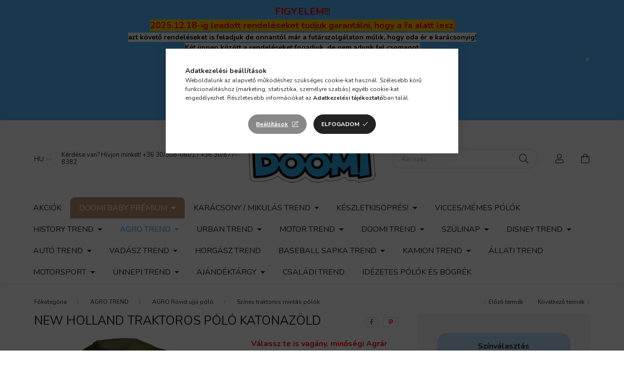

--- FILE ---
content_type: text/html; charset=UTF-8
request_url: https://doomi.hu/NEW-HOLLAND-TRAKTOROS-Polo-Katonazold
body_size: 35782
content:
<!DOCTYPE html>
<html lang="hu">
    <head>
        <meta charset="utf-8">
<meta name="description" content="NEW HOLLAND TRAKTOROS Póló Katonazöld, Válassz te is vagány, minőségi Agrár ruházatot ami megmelengeti a fanatikusok szívét!, Doomi">
<meta name="robots" content="index, follow">
<meta http-equiv="X-UA-Compatible" content="IE=Edge">
<meta property="og:site_name" content="Doomi" />
<meta property="og:title" content="NEW HOLLAND TRAKTOROS Póló Katonazöld - Doomi">
<meta property="og:description" content="NEW HOLLAND TRAKTOROS Póló Katonazöld, Válassz te is vagány, minőségi Agrár ruházatot ami megmelengeti a fanatikusok szívét!, Doomi">
<meta property="og:type" content="product">
<meta property="og:url" content="https://doomi.hu/NEW-HOLLAND-TRAKTOROS-Polo-Katonazold">
<meta property="og:image" content="https://doomi.hu/img/33174/DO-197923/DO-197923.webp">
<meta name="facebook-domain-verification" content="er7c6z0omqkpnqrjti3xxficp128hn">
<meta name="google-site-verification" content="U5G0Kruy6aSf3V0pJGzzZ86GolnB0U1545b3wLy2p3M">
<meta name="dc.title" content="NEW HOLLAND TRAKTOROS Póló Katonazöld - Doomi">
<meta name="dc.description" content="NEW HOLLAND TRAKTOROS Póló Katonazöld, Válassz te is vagány, minőségi Agrár ruházatot ami megmelengeti a fanatikusok szívét!, Doomi">
<meta name="dc.publisher" content="Doomi">
<meta name="dc.language" content="hu">
<meta name="theme-color" content="#3e5cf0">
<meta name="msapplication-TileColor" content="#3e5cf0">
<meta name="mobile-web-app-capable" content="yes">
<meta name="apple-mobile-web-app-capable" content="yes">
<meta name="MobileOptimized" content="320">
<meta name="HandheldFriendly" content="true">

<title>NEW HOLLAND TRAKTOROS Póló Katonazöld - Doomi</title>


<script>
var service_type="shop";
var shop_url_main="https://doomi.hu";
var actual_lang="hu";
var money_len="0";
var money_thousend=" ";
var money_dec=",";
var shop_id=33174;
var unas_design_url="https:"+"/"+"/"+"doomi.hu"+"/"+"!common_design"+"/"+"custom"+"/"+"doomi.unas.hu"+"/";
var unas_design_code='0';
var unas_base_design_code='2000';
var unas_design_ver=4;
var unas_design_subver=4;
var unas_shop_url='https://doomi.hu';
var responsive="yes";
var price_nullcut_disable=1;
var config_plus=new Array();
config_plus['product_tooltip']=1;
config_plus['cart_redirect']=1;
config_plus['money_type']='Ft';
config_plus['money_type_display']='Ft';
config_plus['already_registered_email']=1;
var lang_text=new Array();

var UNAS = UNAS || {};
UNAS.shop={"base_url":'https://doomi.hu',"domain":'doomi.hu',"username":'doomi.unas.hu',"id":33174,"lang":'hu',"currency_type":'Ft',"currency_code":'HUF',"currency_rate":'1',"currency_length":0,"base_currency_length":0,"canonical_url":'https://doomi.hu/NEW-HOLLAND-TRAKTOROS-Polo-Katonazold'};
UNAS.design={"code":'0',"page":'product_details'};
UNAS.api_auth="105d591f4a0987d1c57ce8fc76085bbe";
UNAS.customer={"email":'',"id":0,"group_id":0,"without_registration":0};
UNAS.shop["category_id"]="744604";
UNAS.shop["sku"]="DO-197923";
UNAS.shop["product_id"]="433710727";
UNAS.shop["only_private_customer_can_purchase"] = false;
 

UNAS.text = {
    "button_overlay_close": `Bezár`,
    "popup_window": `Felugró ablak`,
    "list": `lista`,
    "updating_in_progress": `frissítés folyamatban`,
    "updated": `frissítve`,
    "is_opened": `megnyitva`,
    "is_closed": `bezárva`,
    "deleted": `törölve`,
    "consent_granted": `hozzájárulás megadva`,
    "consent_rejected": `hozzájárulás elutasítva`,
    "field_is_incorrect": `mező hibás`,
    "error_title": `Hiba!`,
    "product_variants": `termék változatok`,
    "product_added_to_cart": `A termék a kosárba került`,
    "product_added_to_cart_with_qty_problem": `A termékből csak [qty_added_to_cart] [qty_unit] került kosárba`,
    "product_removed_from_cart": `A termék törölve a kosárból`,
    "reg_title_name": `Név`,
    "reg_title_company_name": `Cégnév`,
    "number_of_items_in_cart": `Kosárban lévő tételek száma`,
    "cart_is_empty": `A kosár üres`,
    "cart_updated": `A kosár frissült`
};


UNAS.text["delete_from_compare"]= `Törlés összehasonlításból`;
UNAS.text["comparison"]= `Összehasonlítás`;

UNAS.text["delete_from_favourites"]= `Törlés a kedvencek közül`;
UNAS.text["add_to_favourites"]= `Kedvencekhez`;






window.lazySizesConfig=window.lazySizesConfig || {};
window.lazySizesConfig.loadMode=1;
window.lazySizesConfig.loadHidden=false;

window.dataLayer = window.dataLayer || [];
function gtag(){dataLayer.push(arguments)};
gtag('js', new Date());
</script>

<script src="https://doomi.hu/!common_packages/jquery/jquery-3.2.1.js?mod_time=1682493235"></script>
<script src="https://doomi.hu/!common_packages/jquery/plugins/migrate/migrate.js?mod_time=1682493235"></script>
<script src="https://doomi.hu/!common_packages/jquery/plugins/autocomplete/autocomplete.js?mod_time=1751452520"></script>
<script src="https://doomi.hu/!common_packages/jquery/plugins/tools/overlay/overlay.js?mod_time=1753784913"></script>
<script src="https://doomi.hu/!common_packages/jquery/plugins/tools/toolbox/toolbox.expose.js?mod_time=1724322378"></script>
<script src="https://doomi.hu/!common_packages/jquery/plugins/lazysizes/lazysizes.min.js?mod_time=1682493235"></script>
<script src="https://doomi.hu/!common_packages/jquery/own/shop_common/exploded/common.js?mod_time=1764831093"></script>
<script src="https://doomi.hu/!common_packages/jquery/own/shop_common/exploded/common_overlay.js?mod_time=1754986321"></script>
<script src="https://doomi.hu/!common_packages/jquery/own/shop_common/exploded/common_shop_popup.js?mod_time=1754991412"></script>
<script src="https://doomi.hu/!common_packages/jquery/own/shop_common/exploded/page_product_details.js?mod_time=1751452520"></script>
<script src="https://doomi.hu/!common_packages/jquery/own/shop_common/exploded/function_favourites.js?mod_time=1725525511"></script>
<script src="https://doomi.hu/!common_packages/jquery/own/shop_common/exploded/function_compare.js?mod_time=1751452520"></script>
<script src="https://doomi.hu/!common_packages/jquery/own/shop_common/exploded/function_recommend.js?mod_time=1751452520"></script>
<script src="https://doomi.hu/!common_packages/jquery/own/shop_common/exploded/function_product_print.js?mod_time=1725525511"></script>
<script src="https://doomi.hu/!common_packages/jquery/own/shop_common/exploded/function_product_subscription.js?mod_time=1751452520"></script>
<script src="https://doomi.hu/!common_packages/jquery/plugins/hoverintent/hoverintent.js?mod_time=1682493235"></script>
<script src="https://doomi.hu/!common_packages/jquery/own/shop_tooltip/shop_tooltip.js?mod_time=1753441722"></script>
<script src="https://doomi.hu/!common_packages/jquery/plugins/responsive_menu/responsive_menu-unas.js?mod_time=1682493235"></script>
<script src="https://doomi.hu/!common_design/base/002000/main.js?mod_time=1753356622"></script>
<script src="https://doomi.hu/!common_packages/jquery/plugins/flickity/flickity.pkgd.min.js?mod_time=1682493235"></script>
<script src="https://doomi.hu/!common_packages/jquery/plugins/toastr/toastr.min.js?mod_time=1682493235"></script>
<script src="https://doomi.hu/!common_packages/jquery/plugins/tippy/popper-2.4.4.min.js?mod_time=1682493235"></script>
<script src="https://doomi.hu/!common_packages/jquery/plugins/tippy/tippy-bundle.umd.min.js?mod_time=1682493235"></script>
<script src="https://doomi.hu/!common_packages/jquery/plugins/photoswipe/photoswipe.min.js?mod_time=1682493235"></script>
<script src="https://doomi.hu/!common_packages/jquery/plugins/photoswipe/photoswipe-ui-default.min.js?mod_time=1682493235"></script>

<link href="https://doomi.hu/temp/shop_33174_a7db996b72dfd5d1f618aac66460d23c.css?mod_time=1766048326" rel="stylesheet" type="text/css">

<link href="https://doomi.hu/NEW-HOLLAND-TRAKTOROS-Polo-Katonazold" rel="canonical">
<link href="https://doomi.hu/shop_ordered/33174/pic/favicon.ico" rel="shortcut icon">
<script>
        var google_consent=1;
    
        gtag('consent', 'default', {
           'ad_storage': 'denied',
           'ad_user_data': 'denied',
           'ad_personalization': 'denied',
           'analytics_storage': 'denied',
           'functionality_storage': 'denied',
           'personalization_storage': 'denied',
           'security_storage': 'granted'
        });

    
        gtag('consent', 'update', {
           'ad_storage': 'denied',
           'ad_user_data': 'denied',
           'ad_personalization': 'denied',
           'analytics_storage': 'denied',
           'functionality_storage': 'denied',
           'personalization_storage': 'denied',
           'security_storage': 'granted'
        });

        </script>
    <script async src="https://www.googletagmanager.com/gtag/js?id=G-5KB26BSZL0"></script>    <script>
    gtag('config', 'G-5KB26BSZL0');

        </script>
        <script>
    var google_analytics=1;

                gtag('event', 'view_item', {
              "currency": "HUF",
              "value": '4999',
              "items": [
                  {
                      "item_id": "DO-197923",
                      "item_name": "NEW HOLLAND TRAKTOROS Póló Katonazöld",
                      "item_category": "AGRO TREND/AGRO Rövid ujjú póló/Színes traktoros mintás pólók",
                      "price": '4999'
                  }
              ],
              'non_interaction': true
            });
               </script>
           <script>
        gtag('config', 'AW-10804171801',{'allow_enhanced_conversions':true});
                </script>
            <script>
        var google_ads=1;

                gtag('event','remarketing', {
            'ecomm_pagetype': 'product',
            'ecomm_prodid': ["DO-197923"],
            'ecomm_totalvalue': 4999        });
            </script>
    
    <script>
    var facebook_pixel=1;
    /* <![CDATA[ */
        !function(f,b,e,v,n,t,s){if(f.fbq)return;n=f.fbq=function(){n.callMethod?
            n.callMethod.apply(n,arguments):n.queue.push(arguments)};if(!f._fbq)f._fbq=n;
            n.push=n;n.loaded=!0;n.version='2.0';n.queue=[];t=b.createElement(e);t.async=!0;
            t.src=v;s=b.getElementsByTagName(e)[0];s.parentNode.insertBefore(t,s)}(window,
                document,'script','//connect.facebook.net/en_US/fbevents.js');

        fbq('init', '195218896091725');
                fbq('track', 'PageView', {}, {eventID:'PageView.aUPlC5veIOGUtn9cuUy5XQAAAFI'});
        
        fbq('track', 'ViewContent', {
            content_name: 'NEW HOLLAND TRAKTOROS Póló Katonazöld',
            content_category: 'AGRO TREND > AGRO Rövid ujjú póló > Színes traktoros mintás pólók',
            content_ids: ['DO-197923'],
            contents: [{'id': 'DO-197923', 'quantity': '1'}],
            content_type: 'product',
            value: 4999,
            currency: 'HUF'
        }, {eventID:'ViewContent.aUPlC5veIOGUtn9cuUy5XQAAAFI'});

        
        $(document).ready(function() {
            $(document).on("addToCart", function(event, product_array){
                facebook_event('AddToCart',{
					content_name: product_array.name,
					content_category: product_array.category,
					content_ids: [product_array.sku],
					contents: [{'id': product_array.sku, 'quantity': product_array.qty}],
					content_type: 'product',
					value: product_array.price,
					currency: 'HUF'
				}, {eventID:'AddToCart.' + product_array.event_id});
            });

            $(document).on("addToFavourites", function(event, product_array){
                facebook_event('AddToWishlist', {
                    content_ids: [product_array.sku],
                    content_type: 'product'
                }, {eventID:'AddToFavourites.' + product_array.event_id});
            });
        });

    /* ]]> */
    </script>


        <meta content="width=device-width, initial-scale=1.0" name="viewport" />
        <link rel="preconnect" href="https://fonts.gstatic.com">
        <link rel="preload" href="https://fonts.googleapis.com/css2?family=Nunito:wght@400;700&display=swap" as="style" />
        <link rel="stylesheet" href="https://fonts.googleapis.com/css2?family=Nunito:wght@400;700&display=swap" media="print" onload="this.media='all'">
        <noscript>
            <link rel="stylesheet" href="https://fonts.googleapis.com/css2?family=Nunito:wght@400;700&display=swap" />
        </noscript>

        
        
        
                    
            
            
            
            
            
            
            
                
        
        

        
        
        
        
        
    </head>

                
                
    
    
    
    
    <body class='design_ver4 design_subver1 design_subver2 design_subver3 design_subver4' id="ud_shop_artdet">
        <div id="box_compare_content" class="text-center fixed-bottom">                    <script>
	$(document).ready(function(){ $("#box_container_shop_compare").css("display","none"); });</script>

    
    </div>
    
    <div id="image_to_cart" style="display:none; position:absolute; z-index:100000;"></div>
<div class="overlay_common overlay_warning" id="overlay_cart_add"></div>
<script>$(document).ready(function(){ overlay_init("cart_add",{"onBeforeLoad":false}); });</script>
<div id="overlay_login_outer"></div>	
	<script>
	$(document).ready(function(){
	    var login_redir_init="";

		$("#overlay_login_outer").overlay({
			onBeforeLoad: function() {
                var login_redir_temp=login_redir_init;
                if (login_redir_act!="") {
                    login_redir_temp=login_redir_act;
                    login_redir_act="";
                }

									$.ajax({
						type: "GET",
						async: true,
						url: "https://doomi.hu/shop_ajax/ajax_popup_login.php",
						data: {
							shop_id:"33174",
							lang_master:"hu",
                            login_redir:login_redir_temp,
							explicit:"ok",
							get_ajax:"1"
						},
						success: function(data){
							$("#overlay_login_outer").html(data);
							if (unas_design_ver >= 5) $("#overlay_login_outer").modal('show');
							$('#overlay_login1 input[name=shop_pass_login]').keypress(function(e) {
								var code = e.keyCode ? e.keyCode : e.which;
								if(code.toString() == 13) {		
									document.form_login_overlay.submit();		
								}	
							});	
						}
					});
								},
			top: 50,
			mask: {
	color: "#000000",
	loadSpeed: 200,
	maskId: "exposeMaskOverlay",
	opacity: 0.7
},
			closeOnClick: (config_plus['overlay_close_on_click_forced'] === 1),
			onClose: function(event, overlayIndex) {
				$("#login_redir").val("");
			},
			load: false
		});
		
			});
	function overlay_login() {
		$(document).ready(function(){
			$("#overlay_login_outer").overlay().load();
		});
	}
	function overlay_login_remind() {
        if (unas_design_ver >= 5) {
            $("#overlay_remind").overlay().load();
        } else {
            $(document).ready(function () {
                $("#overlay_login_outer").overlay().close();
                setTimeout('$("#overlay_remind").overlay().load();', 250);
            });
        }
	}

    var login_redir_act="";
    function overlay_login_redir(redir) {
        login_redir_act=redir;
        $("#overlay_login_outer").overlay().load();
    }
	</script>  
	<div class="overlay_common overlay_info" id="overlay_remind"></div>
<script>$(document).ready(function(){ overlay_init("remind",[]); });</script>

	<script>
    	function overlay_login_error_remind() {
		$(document).ready(function(){
			load_login=0;
			$("#overlay_error").overlay().close();
			setTimeout('$("#overlay_remind").overlay().load();', 250);	
		});
	}
	</script>  
	<div class="overlay_common overlay_info" id="overlay_newsletter"></div>
<script>$(document).ready(function(){ overlay_init("newsletter",[]); });</script>

<script>
function overlay_newsletter() {
    $(document).ready(function(){
        $("#overlay_newsletter").overlay().load();
    });
}
</script>
<div class="overlay_common overlay_info" id="overlay_product_subscription"></div>
<script>$(document).ready(function(){ overlay_init("product_subscription",[]); });</script>
<div class="overlay_common overlay_error" id="overlay_script"></div>
<script>$(document).ready(function(){ overlay_init("script",[]); });</script>
    <script>
    $(document).ready(function() {
        $.ajax({
            type: "GET",
            url: "https://doomi.hu/shop_ajax/ajax_stat.php",
            data: {master_shop_id:"33174",get_ajax:"1"}
        });
    });
    </script>
    

    <div id="container" class="page_shop_artdet_DO_197923  js-ajax-filter-box-checking filter-not-exists">
                        <div class="js-element nanobar js-nanobar" data-element-name="header_text_section_1">
        <div class="container">
            <div class="header_text_section_1 nanobar__inner ">
                                    <p style="text-align: center;"><span style="color: #ff0000; font-size: 20px;"><strong>FIGYELEM!!!<br /></strong></span><strong><span style="color: #ff0000; background-color: #ffcc00;"><span style="font-size: 18px; background-color: #ffcc00;">2025.12.18-ig leadott rendeléseket tudjuk garantálni, hogy a fa alatt lesz</span>,</span><br /><span style="background-color: #ffffff; color: #000000;">azt követő rendeléseket is feladjuk de onnantól már a futárszolgálaton múlik, hogy oda ér e karácsonyig!</span><br /><span style="background-color: #ffffff; color: #000000;">Két ünnep között a rendeléseket fogadjuk, de nem adunk fel csomagot,</span> <br />2025. 01.05-én kezdjük el feldolgozni a rendeléseket!<br /></strong><strong></strong></p>
                                    <p style="text-align: center;"><span style="background-color: #ffff00;"><strong style="color: #ff0000; font-size: 18px; text-align: center; background-color: #ffff00;"><b><span style="color: #ffffff; font-family: 'arial black', sans-serif;"><span style="font-size: 20px;"><span style="color: #ff0000;">CSOMAGAUTOMATÁBA</span> <span style="color: #000000;">KÉRT</span> <span style="color: #ff0000;">SZÁLLÍTÁS</span> <span style="color: #000000;">CSAK</span> <span style="color: #ff0000;">490 Ft!</span></span></span></b></strong></span></p>
<p style="text-align: center;"><strong style="color: #ff0000; font-size: 18px; text-align: center;"><span><b><span style="color: #ffffff; background-color: #0000ff; font-family: 'arial black', sans-serif;">25 000 Ft </span> </b></span>feletti megrendeléseket <span style="background-color: #0000ff; color: #ffffff; font-family: 'arial black', sans-serif;">INGYEN SZÁLLÍTJUK!</span></strong></p>
<p style="text-align: center;"><strong style="color: #ff0000; font-size: 18px; text-align: center;"><span style="background-color: #0000ff; color: #ffffff; font-family: 'arial black', sans-serif;"></span></strong></p>
                                <button type="button" class="btn nanobar__btn-close" onclick="closeNanobar(this,'header_text_section_1_hide','session','--nanobar-height');" aria-label="Bezár" title="Bezár">
                    <span class="icon--close"></span>
                </button>
            </div>
        </div>
    </div>
    <script>
        $(document).ready(function() {
            root.style.setProperty('--nanobar-height', getHeight($(".js-nanobar")) + "px");
        });
    </script>
    

        <header class="header js-header">
            <div class="header-inner js-header-inner">
                <div class="container">
                    <div class="row gutters-5 flex-nowrap justify-content-center align-items-center py-3 py-lg-5">
                        <div class="header__left col">
                            <div class="header__left-inner d-flex align-items-center">
                                <button type="button" class="hamburger__btn dropdown--btn d-lg-none" id="hamburger__btn" aria-label="hamburger button" data-btn-for=".hamburger__dropdown">
                                    <span class="hamburger__btn-icon icon--hamburger"></span>
                                </button>
                                    <div class="lang-box-desktop flex-shrink-0">
        <div class="lang-select-group form-group form-select-group mb-0">
            <select class="form-control border-0 lang-select" aria-label="Nyelv váltás" name="change_lang" id="box_lang_select_desktop" onchange="location.href='https://doomi.hu'+this.value">
                                <option value="/NEW-HOLLAND-TRAKTOROS-Polo-Katonazold" selected="selected">HU</option>
                                <option value="/sk/NEW-HOLLAND-TRAKTOROS-Polo-Katonazold">SK</option>
                            </select>
        </div>
    </div>
    
                                
                                    <div class="js-element header_text_section_2 d-none d-lg-block" data-element-name="header_text_section_2">
        <div class="element__content ">
                            <div class="element__html slide-1"><p style="text-align: left;">Kérdése van? Hívjon minket! <a href="tel:+36303080601">+36 30/308-0601</a> / <a href="tel:+36308778382">+36 30/877-8382</a></p></div>
                    </div>
    </div>

                            </div>
                        </div>

                            <div id="header_logo_img" class="js-element logo col-auto flex-shrink-1" data-element-name="header_logo">
        <div class="header_logo-img-container">
            <div class="header_logo-img-wrapper">
                                                <a href="https://doomi.hu/">                    <picture>
                                                <source srcset="https://doomi.hu/!common_design/custom/doomi.unas.hu/element/layout_hu_header_logo-260x60_1_default.png?time=1635857513 1x" />
                        <img                              width="260" height="98"
                                                          src="https://doomi.hu/!common_design/custom/doomi.unas.hu/element/layout_hu_header_logo-260x60_1_default.png?time=1635857513"                             
                             alt="Doomi                        "/>
                    </picture>
                    </a>                                        </div>
        </div>
    </div>


                        <div class="header__right col">
                            <div class="header__right-inner d-flex align-items-center justify-content-end">
                                <div class="search-box browser-is-chrome">
    <div class="search-box__inner position-relative ml-auto js-search" id="box_search_content">
        <form name="form_include_search" id="form_include_search" action="https://doomi.hu/shop_search.php" method="get">
            <div class="box-search-group mb-0">
                <input data-stay-visible-breakpoint="992" name="search" id="box_search_input" value="" pattern=".{3,100}"
                       title="Hosszabb kereső kifejezést írjon be!" aria-label="Keresés" placeholder="Keresés" type="text" maxlength="100"
                       class="ac_input form-control js-search-input" autocomplete="off" required                >
                <div class="search-box__search-btn-outer input-group-append" title='Keresés'>
                    <button class="search-btn" aria-label="Keresés">
                        <span class="search-btn-icon icon--search"></span>
                    </button>
                    <button type="button" onclick="$('.js-search-smart-autocomplete').addClass('is-hidden');$(this).addClass('is-hidden');" class='search-close-btn text-right d-lg-none is-hidden' aria-label="">
                        <span class="search-close-btn-icon icon--close"></span>
                    </button>
                </div>
                <div class="search__loading">
                    <div class="loading-spinner--small"></div>
                </div>
            </div>
            <div class="search-box__mask"></div>
        </form>
        <div class="ac_results"></div>
    </div>
</div>
<script>
    $(document).ready(function(){
       $(document).on('smartSearchCreate smartSearchOpen smartSearchHasResult', function(e){
           if (e.type !== 'smartSearchOpen' || (e.type === 'smartSearchOpen' && $('.js-search-smart-autocomplete').children().length > 0)) {
               $('.search-close-btn').removeClass('is-hidden');
           }
       });
       $(document).on('smartSearchClose smartSearchEmptyResult', function(){
           $('.search-close-btn').addClass('is-hidden');
       });
       $(document).on('smartSearchInputLoseFocus', function(){
           if ($('.js-search-smart-autocomplete').length>0) {
               setTimeout(function () {
                   let height = $(window).height() - ($('.js-search-smart-autocomplete').offset().top - $(window).scrollTop()) - 20;
                   $('.search-smart-autocomplete').css('max-height', height + 'px');
               }, 300);
           }
       });
    });
</script>


                                                    <button type="button" class="profile__btn js-profile-btn dropdown--btn d-none d-lg-block" id="profile__btn" data-orders="https://doomi.hu/shop_order_track.php" aria-label="profile button" data-btn-for=".profile__dropdown">
            <span class="profile__btn-icon icon--head"></span>
        </button>
            
                                <button class="cart-box__btn dropdown--btn" aria-label="cart button" type="button" data-btn-for=".cart-box__dropdown">
                                    <span class="cart-box__btn-icon icon--cart">
                                            <span id="box_cart_content" class="cart-box">            </span>
                                    </span>
                                </button>
                            </div>
                        </div>
                    </div>
                </div>
                                <nav class="navbar d-none d-lg-flex navbar-expand navbar-light">
                    <div class="container">
                        <ul class="navbar-nav mx-auto js-navbar-nav">
                                        <li class="nav-item spec-item js-nav-item-akcio">
                    <a class="nav-link" href="https://doomi.hu/shop_artspec.php?artspec=1">
                    Akciók
                    </a>

            </li>
    <li class="nav-item dropdown js-nav-item-503915">
                    <a class="nav-link dropdown-toggle" href="#" role="button" data-toggle="dropdown" aria-haspopup="true" aria-expanded="false">
                    Doomi Baby Prémium
                    </a>

        			<ul class="dropdown-menu fade-up dropdown--cat dropdown--level-1">
            <li class="nav-item-640759">
            <a class="dropdown-item" href="https://doomi.hu/Doomi-Moments-Babaruha-Kollekciok" >Doomi Moments - Babaruha Kollekciók
                        </a>
        </li>
            <li class="nav-item-579090">
            <a class="dropdown-item" href="https://doomi.hu/Babafeszkek" >Babafészkek
                        </a>
        </li>
            <li class="nav-item-475971">
            <a class="dropdown-item" href="https://doomi.hu/Tipegok" >Tipegők
                        </a>
        </li>
            <li class="nav-item-738077">
            <a class="dropdown-item" href="https://doomi.hu/halozsakok" >Hálózsákok
                        </a>
        </li>
            <li class="nav-item-304997">
            <a class="dropdown-item" href="https://doomi.hu/Kellekek" >Kiegészítők
                        </a>
        </li>
    
    
    </ul>


            </li>
    <li class="nav-item dropdown js-nav-item-794994">
                    <a class="nav-link dropdown-toggle" href="#" role="button" data-toggle="dropdown" aria-haspopup="true" aria-expanded="false">
                    Karácsony / Mikulás TREND
                    </a>

        			<ul class="dropdown-menu fade-up dropdown--cat dropdown--level-1">
            <li class="nav-item-274999">
            <a class="dropdown-item" href="https://doomi.hu/CSALADI-SZETTEK" >CSALÁDI SZETTEK
                        </a>
        </li>
            <li class="nav-item-569917">
            <a class="dropdown-item" href="https://doomi.hu/Baby-Mikulas-Trend" >Baby Mikulás Trend
                        </a>
        </li>
            <li class="nav-item-784088">
            <a class="dropdown-item" href="https://doomi.hu/Baby-Karacsonyi-Trend" >Baby Karácsonyi Trend
                        </a>
        </li>
    
    
    </ul>


            </li>
    <li class="nav-item dropdown js-nav-item-728747">
                    <a class="nav-link dropdown-toggle" href="#" role="button" data-toggle="dropdown" aria-haspopup="true" aria-expanded="false">
                    Készletkisöprés!
                    </a>

        			<ul class="dropdown-menu fade-up dropdown--cat dropdown--level-1">
            <li class="nav-item-619975">
            <a class="dropdown-item" href="https://doomi.hu/GYEREK-RUHAZAT-BODY-POLO" >GYEREK RUHÁZAT FELIRATOS BODY
                        </a>
        </li>
            <li class="nav-item-373091">
            <a class="dropdown-item" href="https://doomi.hu/AGRO-Polo-Pulcsi" >Pólók, pulcsik gyerek, felnőtt
                        </a>
        </li>
    
    
    </ul>


            </li>
    <li class="nav-item js-nav-item-785975">
                    <a class="nav-link" href="https://doomi.hu/Vicces-Memes-polok">
                    Vicces/Mémes pólók
                    </a>

            </li>
    <li class="nav-item dropdown js-nav-item-692177">
                    <a class="nav-link dropdown-toggle" href="#" role="button" data-toggle="dropdown" aria-haspopup="true" aria-expanded="false">
                    HISTORY TREND
                    </a>

        			<ul class="dropdown-menu fade-up dropdown--cat dropdown--level-1">
            <li class="nav-item-564994">
            <a class="dropdown-item" href="https://doomi.hu/spl/564994/POLOK" >PÓLÓK
                        </a>
        </li>
            <li class="nav-item-275831">
            <a class="dropdown-item" href="https://doomi.hu/PULOVEREK" >PULÓVEREK
                        </a>
        </li>
    
    
    </ul>


            </li>
    <li class="nav-item dropdown js-nav-item-247394">
                    <a class="nav-link dropdown-toggle" href="#" role="button" data-toggle="dropdown" aria-haspopup="true" aria-expanded="false">
                    AGRO TREND
                    </a>

        			<ul class="dropdown-menu fade-up dropdown--cat dropdown--level-1">
            <li class="nav-item-739572">
            <a class="dropdown-item" href="https://doomi.hu/AGRO-Hatizsakok" >AGRO Hátizsákok
                        </a>
        </li>
            <li class="nav-item-896319">
            <a class="dropdown-item" href="https://doomi.hu/AGRO-GYEREK-ROVIDUJJU-SZETT" >AGRO Gyerek rövidujjú szett
                        </a>
        </li>
            <li class="nav-item-174392">
            <a class="dropdown-item" href="https://doomi.hu/AGRO-Limitalt-termekek" >AGRO Limitált termékek
                        </a>
        </li>
            <li class="nav-item-568776">
            <a class="dropdown-item" href="https://doomi.hu/sct/568776/AGRO-Rovid-ujju-polo" >AGRO Rövid ujjú póló
                        </a>
        </li>
            <li class="nav-item-437802">
            <a class="dropdown-item" href="https://doomi.hu/sct/437802/AGRO-Gyerek-TREND" >AGRO Gyerek TREND
                        </a>
        </li>
            <li class="nav-item-226315">
            <a class="dropdown-item" href="https://doomi.hu/sct/226315/AGRO-Pulover" >AGRO Pulóver 
                        </a>
        </li>
            <li class="nav-item-515287">
            <a class="dropdown-item" href="https://doomi.hu/AGRO-MARKAJELZESEK" >AGRO MÁRKAJELZÉSEK
                        </a>
        </li>
            <li class="nav-item-466937">
            <a class="dropdown-item" href="https://doomi.hu/spl/466937/Szettben-olcsobb" >Szettben olcsóbb!
                        </a>
        </li>
            <li class="nav-item-388721">
            <a class="dropdown-item" href="https://doomi.hu/spl/388721/AGRO-Hosszu-ujju-polo" >AGRO Hosszú ujjú póló
                        </a>
        </li>
            <li class="nav-item-969187">
            <a class="dropdown-item" href="https://doomi.hu/spl/969187/AGRO-Baby-Trend" >AGRO Baby Trend
                        </a>
        </li>
    
        <li>
        <a class="dropdown-item nav-item__all-cat" href="https://doomi.hu/sct/247394/AGRO-TREND">További kategóriák</a>
    </li>
    
    </ul>


            </li>
    <li class="nav-item dropdown js-nav-item-282945">
                    <a class="nav-link dropdown-toggle" href="#" role="button" data-toggle="dropdown" aria-haspopup="true" aria-expanded="false">
                    URBAN TREND
                    </a>

        			<ul class="dropdown-menu fade-up dropdown--cat dropdown--level-1">
            <li class="nav-item-741115">
            <a class="dropdown-item" href="https://doomi.hu/Urban-polok" >URBAN PÓLÓK
                        </a>
        </li>
            <li class="nav-item-346316">
            <a class="dropdown-item" href="https://doomi.hu/URBAN-PULOVEREK" >URBAN PULÓVEREK
                        </a>
        </li>
    
    
    </ul>


            </li>
    <li class="nav-item dropdown js-nav-item-414557">
                    <a class="nav-link dropdown-toggle" href="#" role="button" data-toggle="dropdown" aria-haspopup="true" aria-expanded="false">
                    MOTOR TREND
                    </a>

        			<ul class="dropdown-menu fade-up dropdown--cat dropdown--level-1">
            <li class="nav-item-395960">
            <a class="dropdown-item" href="https://doomi.hu/MOTOROS-POLOK" >MOTOROS PÓLÓK
                        </a>
        </li>
            <li class="nav-item-766045">
            <a class="dropdown-item" href="https://doomi.hu/MOTOROS-PULOVEREK" >MOTOROS PULÓVEREK
                        </a>
        </li>
            <li class="nav-item-693745">
            <a class="dropdown-item" href="https://doomi.hu/MOTOROS-BOGREK" >MOTOROS BÖGRÉK
                        </a>
        </li>
    
    
    </ul>


            </li>
    <li class="nav-item dropdown js-nav-item-841098">
                    <a class="nav-link dropdown-toggle" href="#" role="button" data-toggle="dropdown" aria-haspopup="true" aria-expanded="false">
                    DOOMI TREND
                    </a>

        			<ul class="dropdown-menu fade-up dropdown--cat dropdown--level-1">
            <li class="nav-item-919014">
            <a class="dropdown-item" href="https://doomi.hu/sct/919014/Baba-termekek" >Baba termékek
                        </a>
        </li>
            <li class="nav-item-995855">
            <a class="dropdown-item" href="https://doomi.hu/Doomi-baby-szett-/-szettben-olcsobb" >Doomi baby szett / szettben olcsóbb!
                        </a>
        </li>
            <li class="nav-item-994469">
            <a class="dropdown-item" href="https://doomi.hu/spl/994469/Csaladi-szettek-Paros-szettek" >Családi szettek / Páros szettek
                        </a>
        </li>
            <li class="nav-item-955356">
            <a class="dropdown-item" href="https://doomi.hu/sct/955356/Gyerek-polo" >Gyerek póló
                        </a>
        </li>
            <li class="nav-item-181551">
            <a class="dropdown-item" href="https://doomi.hu/DOOMI-Baba-szettek" >DOOMI Baba szettek
                        </a>
        </li>
    
    
    </ul>


            </li>
    <li class="nav-item dropdown js-nav-item-302541">
                    <a class="nav-link dropdown-toggle" href="#" role="button" data-toggle="dropdown" aria-haspopup="true" aria-expanded="false">
                    SZÜLINAP
                    </a>

        			<ul class="dropdown-menu fade-up dropdown--cat dropdown--level-1">
            <li class="nav-item-196749">
            <a class="dropdown-item" href="https://doomi.hu/spl/196749/BABA-ELOKE" >BABA ELŐKE
                        </a>
        </li>
            <li class="nav-item-497249">
            <a class="dropdown-item" href="https://doomi.hu/BABA-BODYK" >BABA BODYK
                        </a>
        </li>
            <li class="nav-item-224938">
            <a class="dropdown-item" href="https://doomi.hu/GYEREK-POLOK" >GYEREK PÓLÓK
                        </a>
        </li>
            <li class="nav-item-319777">
            <a class="dropdown-item" href="https://doomi.hu/spl/319777/SZULINAPI-SZETTEK" >SZÜLINAPI SZETTEK!
                        </a>
        </li>
            <li class="nav-item-163145">
            <a class="dropdown-item" href="https://doomi.hu/Plussallatok" >NÉVRE SZÓLÓ PLÜSS KUTYUS
                        </a>
        </li>
    
    
    </ul>


            </li>
    <li class="nav-item dropdown js-nav-item-484410">
                    <a class="nav-link dropdown-toggle" href="#" role="button" data-toggle="dropdown" aria-haspopup="true" aria-expanded="false">
                    DISNEY TREND
                    </a>

        			<ul class="dropdown-menu fade-up dropdown--cat dropdown--level-1">
            <li class="nav-item-378423">
            <a class="dropdown-item" href="https://doomi.hu/Disney-Baby" >Disney Baby
                        </a>
        </li>
            <li class="nav-item-921884">
            <a class="dropdown-item" href="https://doomi.hu/Disney-Gyerek" >Disney Gyerek
                        </a>
        </li>
            <li class="nav-item-289230">
            <a class="dropdown-item" href="https://doomi.hu/spl/289230/Agynemuhuzat-Polar-takaro-Pled" >Ágyneműhuzat , Polár takaró/Pléd
                        </a>
        </li>
            <li class="nav-item-886259">
            <a class="dropdown-item" href="https://doomi.hu/spl/886259/Parna" >Párna
                        </a>
        </li>
            <li class="nav-item-459998">
            <a class="dropdown-item" href="https://doomi.hu/spl/459998/Furdolepedo-Strand-torolkozo" >Fürdőlepedő, Strand törölköző
                        </a>
        </li>
            <li class="nav-item-757424">
            <a class="dropdown-item" href="https://doomi.hu/spl/757424/Esernyo" >Esernyő
                        </a>
        </li>
            <li class="nav-item-346780">
            <a class="dropdown-item" href="https://doomi.hu/Disney-Konyhai-Kiegeszitok" >Disney Konyhai Kiegészítők
                        </a>
        </li>
    
    
    </ul>


            </li>
    <li class="nav-item dropdown js-nav-item-366396">
                    <a class="nav-link dropdown-toggle" href="#" role="button" data-toggle="dropdown" aria-haspopup="true" aria-expanded="false">
                    AUTÓ TREND
                    </a>

        			<ul class="dropdown-menu fade-up dropdown--cat dropdown--level-1">
            <li class="nav-item-977941">
            <a class="dropdown-item" href="https://doomi.hu/sct/977941/MARKAJELZESEK" >MÁRKAJELZÉSEK
                        </a>
        </li>
            <li class="nav-item-108328">
            <a class="dropdown-item" href="https://doomi.hu/spl/108328/AUTO-BABY-TREND" >AUTÓ BABY TREND
                        </a>
        </li>
            <li class="nav-item-338812">
            <a class="dropdown-item" href="https://doomi.hu/sct/338812/AUTO-GYEREK-TREND" >AUTÓ GYEREK TREND
                        </a>
        </li>
            <li class="nav-item-587309">
            <a class="dropdown-item" href="https://doomi.hu/spl/587309/AUTO-ROVIDUJJU-TREND" >AUTÓ RÖVIDUJJÚ TREND
                        </a>
        </li>
            <li class="nav-item-433316">
            <a class="dropdown-item" href="https://doomi.hu/spl/433316/KAPUCNIS-PULOVER" >KAPUCNIS PULÓVER
                        </a>
        </li>
            <li class="nav-item-104082">
            <a class="dropdown-item" href="https://doomi.hu/spl/104082/CIPZARAS-KAPUCNIS-PULOVER" >CIPZÁRAS KAPUCNIS PULÓVER
                        </a>
        </li>
            <li class="nav-item-874186">
            <a class="dropdown-item" href="https://doomi.hu/AUTOS-SZETTEK" >AUTÓS SZETTEK/SZETTBEN OLCSÓBB
                        </a>
        </li>
            <li class="nav-item-180153">
            <a class="dropdown-item" href="https://doomi.hu/AUTOS-BOGREK" >AUTÓS BÖGRÉK
                        </a>
        </li>
            <li class="nav-item-636188">
            <a class="dropdown-item" href="https://doomi.hu/AUTOS-GYEREK-SAPKA" >AUTÓS GYEREK SAPKA
                        </a>
        </li>
    
    
        <li class="dropdown-banner mt-5"><p>&nbsp;</p>
<p>&nbsp;</p></li>
    </ul>


            </li>
    <li class="nav-item dropdown js-nav-item-564705">
                    <a class="nav-link dropdown-toggle" href="#" role="button" data-toggle="dropdown" aria-haspopup="true" aria-expanded="false">
                    VADÁSZ TREND
                    </a>

        			<ul class="dropdown-menu fade-up dropdown--cat dropdown--level-1">
            <li class="nav-item-997511">
            <a class="dropdown-item" href="https://doomi.hu/POLOK" >PÓLÓK
                        </a>
        </li>
            <li class="nav-item-729787">
            <a class="dropdown-item" href="https://doomi.hu/GYEREK-POLOK-VADASZ" >GYEREK PÓLÓK
                        </a>
        </li>
            <li class="nav-item-112194">
            <a class="dropdown-item" href="https://doomi.hu/spl/112194/KAPUCNIS-PULOVER" >KAPUCNIS PULÓVER
                        </a>
        </li>
            <li class="nav-item-337130">
            <a class="dropdown-item" href="https://doomi.hu/spl/337130/CIPZARAS-KAPUCNIS-PULOVER" >CIPZÁRAS KAPUCNIS PULÓVER
                        </a>
        </li>
            <li class="nav-item-305468">
            <a class="dropdown-item" href="https://doomi.hu/Vadasz-sapkak" >VADÁSZ TÉLI SAPKÁK
                        </a>
        </li>
            <li class="nav-item-970702">
            <a class="dropdown-item" href="https://doomi.hu/BOGRE" >BÖGRE
                        </a>
        </li>
    
    
    </ul>


            </li>
    <li class="nav-item js-nav-item-361639">
                    <a class="nav-link" href="https://doomi.hu/HORGASZ-TREND">
                    HORGÁSZ TREND
                    </a>

            </li>
    <li class="nav-item dropdown js-nav-item-629785">
                    <a class="nav-link dropdown-toggle" href="#" role="button" data-toggle="dropdown" aria-haspopup="true" aria-expanded="false">
                    BASEBALL SAPKA TREND
                    </a>

        			<ul class="dropdown-menu fade-up dropdown--cat dropdown--level-1">
            <li class="nav-item-594248">
            <a class="dropdown-item" href="https://doomi.hu/sct/594248/AGRO-BASEBALL-SAPKAK" >AGRO BASEBALL SAPKÁK
                        </a>
        </li>
            <li class="nav-item-361545">
            <a class="dropdown-item" href="https://doomi.hu/spl/361545/KAMION-BASEBALL-SAPKAK" >KAMION BASEBALL SAPKÁK
                        </a>
        </li>
            <li class="nav-item-171809">
            <a class="dropdown-item" href="https://doomi.hu/spl/171809/AUTO-BASEBALL-SAPKAK" >AUTÓ BASEBALL SAPKÁK
                        </a>
        </li>
            <li class="nav-item-125441">
            <a class="dropdown-item" href="https://doomi.hu/Cserelheto-tapaszos-baseball-sapka-ajandek-csere-t" >Cserélhető tapaszos baseball sapka + ajándék csere tapasz!
                        </a>
        </li>
    
    
    </ul>


            </li>
    <li class="nav-item dropdown js-nav-item-947858">
                    <a class="nav-link dropdown-toggle" href="#" role="button" data-toggle="dropdown" aria-haspopup="true" aria-expanded="false">
                    KAMION TREND
                    </a>

        			<ul class="dropdown-menu fade-up dropdown--cat dropdown--level-1">
            <li class="nav-item-131831">
            <a class="dropdown-item" href="https://doomi.hu/spl/131831/KAMION-Rovid-ujju-polo" >KAMION Rövid ujjú póló
                        </a>
        </li>
    
    
    </ul>


            </li>
    <li class="nav-item js-nav-item-415264">
                    <a class="nav-link" href="https://doomi.hu/ALLATI-TREND">
                    ÁLLATI TREND
                    </a>

            </li>
    <li class="nav-item dropdown js-nav-item-407966">
                    <a class="nav-link dropdown-toggle" href="#" role="button" data-toggle="dropdown" aria-haspopup="true" aria-expanded="false">
                    MOTORSPORT
                    </a>

        			<ul class="dropdown-menu fade-up dropdown--cat dropdown--level-1">
            <li class="nav-item-225728">
            <a class="dropdown-item" href="https://doomi.hu/Az-Elszant-Motor-es-Rally-kedveloknek" >RALLY  & MOTOR TREND
                        </a>
        </li>
            <li class="nav-item-662959">
            <a class="dropdown-item" href="https://doomi.hu/Az-Offroad-Szerelmeseinek" >OFFROAD TREND
                        </a>
        </li>
    
    
    </ul>


            </li>
    <li class="nav-item dropdown js-nav-item-178805">
                    <a class="nav-link dropdown-toggle" href="#" role="button" data-toggle="dropdown" aria-haspopup="true" aria-expanded="false">
                    ÜNNEPI TREND
                    </a>

        			<ul class="dropdown-menu fade-up dropdown--cat dropdown--level-1">
            <li class="nav-item-971650">
            <a class="dropdown-item" href="https://doomi.hu/spl/971650/GYEREK-NAP" >GYEREK-NAP
                        </a>
        </li>
            <li class="nav-item-113586">
            <a class="dropdown-item" href="https://doomi.hu/spl/113586/APAK-NAPJA" >APÁK NAPJA!
                        </a>
        </li>
            <li class="nav-item-375015">
            <a class="dropdown-item" href="https://doomi.hu/sct/375015/VALENTIN-NAP" >VALENTIN-NAP
                        </a>
        </li>
            <li class="nav-item-770639">
            <a class="dropdown-item" href="https://doomi.hu/spl/770639/HUSVET" >HÚSVÉT
                        </a>
        </li>
            <li class="nav-item-477935">
            <a class="dropdown-item" href="https://doomi.hu/Leanybucsu-es-Legenybucsu" >Lánybúcsú és Legénybúcsú pólók
                        </a>
        </li>
    
    
    </ul>


            </li>
    <li class="nav-item dropdown js-nav-item-536651">
                    <a class="nav-link dropdown-toggle" href="#" role="button" data-toggle="dropdown" aria-haspopup="true" aria-expanded="false">
                    AJÁNDÉKTÁRGY
                    </a>

        			<ul class="dropdown-menu fade-up dropdown--cat dropdown--level-1">
            <li class="nav-item-829646">
            <a class="dropdown-item" href="https://doomi.hu/spl/829646/Bogre-Pohar-Tanyer-Tanyeralatet" >Bögre, Pohár, Tányér, Tányéralátét
                        </a>
        </li>
    
    
    </ul>


            </li>
    <li class="nav-item js-nav-item-380106">
                    <a class="nav-link" href="https://doomi.hu/Csaladi-Polok">
                    CSALÁDI TREND
                    </a>

            </li>
    <li class="nav-item js-nav-item-123981">
                    <a class="nav-link" href="https://doomi.hu/Idezetes-Polok">
                    Idézetes Pólók és Bögrék
                    </a>

            </li>

    
                                    
    
                        </ul>
                    </div>
                </nav>

                <script>
                    $(document).ready(function () {
                                                    $('.nav-item.dropdown > .nav-link').click(function (e) {
                                e.preventDefault();
                                handleCloseDropdowns();
                                var thisNavLink = $(this);
                                var thisNavItem = thisNavLink.parent();
                                var thisDropdownMenu = thisNavItem.find('.dropdown-menu');
                                var thisNavbarNav = $('.js-navbar-nav');

                                /*remove is-opened class form the rest menus (cat+plus)*/
                                thisNavbarNav.find('.show').not(thisNavItem).removeClass('show');

                                if (thisNavItem.hasClass('show')) {
                                    thisNavLink.attr('aria-expanded','false');
                                    thisNavItem.removeClass('show');
                                    thisDropdownMenu.removeClass('show');
                                } else {
                                    thisNavLink.attr('aria-expanded','true');
                                    thisNavItem.addClass('show');
                                    thisDropdownMenu.addClass('show');
                                }
                            });
                                            });
                </script>
                            </div>
        </header>
                        <main class="main">
                        
            
    <link rel="stylesheet" type="text/css" href="https://doomi.hu/!common_packages/jquery/plugins/photoswipe/css/default-skin.min.css">
    <link rel="stylesheet" type="text/css" href="https://doomi.hu/!common_packages/jquery/plugins/photoswipe/css/photoswipe.min.css">
    
    
    <script>
        var $clickElementToInitPs = '.js-init-ps';

        var initPhotoSwipeFromDOM = function() {
            var $pswp = $('.pswp')[0];
            var $psDatas = $('.photoSwipeDatas');

            $psDatas.each( function() {
                var $pics = $(this),
                    getItems = function() {
                        var items = [];
                        $pics.find('a').each(function() {
                            var $this = $(this),
                                $href   = $this.attr('href'),
                                $size   = $this.data('size').split('x'),
                                $width  = $size[0],
                                $height = $size[1],
                                item = {
                                    src : $href,
                                    w   : $width,
                                    h   : $height
                                };
                            items.push(item);
                        });
                        return items;
                    };

                var items = getItems();

                $($clickElementToInitPs).on('click', function (event) {
                    var $this = $(this);
                    event.preventDefault();

                    var $index = parseInt($this.attr('data-loop-index'));
                    var options = {
                        index: $index,
                        history: false,
                        bgOpacity: 0.5,
                        shareEl: false,
                        showHideOpacity: true,
                        getThumbBoundsFn: function (index) {
                            /** azon képeről nagyítson a photoswipe, melyek láthatók
                             **/
                            var thumbnails = $($clickElementToInitPs).map(function() {
                                var $this = $(this);
                                if ($this.is(":visible")) {
                                    return this;
                                }
                            }).get();
                            var thumbnail = thumbnails[index];
                            var pageYScroll = window.pageYOffset || document.documentElement.scrollTop;
                            var zoomedImgHeight = items[index].h;
                            var zoomedImgWidth = items[index].w;
                            var zoomedImgRatio = zoomedImgHeight / zoomedImgWidth;
                            var rect = thumbnail.getBoundingClientRect();
                            var zoomableImgHeight = rect.height;
                            var zoomableImgWidth = rect.width;
                            var zoomableImgRatio = (zoomableImgHeight / zoomableImgWidth);
                            var offsetY = 0;
                            var offsetX = 0;
                            var returnWidth = zoomableImgWidth;

                            if (zoomedImgRatio < 1) { /* a nagyított kép fekvő */
                                if (zoomedImgWidth < zoomableImgWidth) { /*A nagyított kép keskenyebb */
                                    offsetX = (zoomableImgWidth - zoomedImgWidth) / 2;
                                    offsetY = (Math.abs(zoomableImgHeight - zoomedImgHeight)) / 2;
                                    returnWidth = zoomedImgWidth;
                                } else { /*A nagyított kép szélesebb */
                                    offsetY = (zoomableImgHeight - (zoomableImgWidth * zoomedImgRatio)) / 2;
                                }

                            } else if (zoomedImgRatio > 1) { /* a nagyított kép álló */
                                if (zoomedImgHeight < zoomableImgHeight) { /*A nagyított kép alacsonyabb */
                                    offsetX = (zoomableImgWidth - zoomedImgWidth) / 2;
                                    offsetY = (zoomableImgHeight - zoomedImgHeight) / 2;
                                    returnWidth = zoomedImgWidth;
                                } else { /*A nagyított kép magasabb */
                                    offsetX = (zoomableImgWidth - (zoomableImgHeight / zoomedImgRatio)) / 2;
                                    if (zoomedImgRatio > zoomableImgRatio) returnWidth = zoomableImgHeight / zoomedImgRatio;
                                }
                            } else { /*A nagyított kép négyzetes */
                                if (zoomedImgWidth < zoomableImgWidth) { /*A nagyított kép keskenyebb */
                                    offsetX = (zoomableImgWidth - zoomedImgWidth) / 2;
                                    offsetY = (Math.abs(zoomableImgHeight - zoomedImgHeight)) / 2;
                                    returnWidth = zoomedImgWidth;
                                } else { /*A nagyított kép szélesebb */
                                    offsetY = (zoomableImgHeight - zoomableImgWidth) / 2;
                                }
                            }

                            return {x: rect.left + offsetX, y: rect.top + pageYScroll + offsetY, w: returnWidth};
                        },
                        getDoubleTapZoom: function (isMouseClick, item) {
                            if (isMouseClick) {
                                return 1;
                            } else {
                                return item.initialZoomLevel < 0.7 ? 1 : 1.5;
                            }
                        }
                    };

                    var photoSwipe = new PhotoSwipe($pswp, PhotoSwipeUI_Default, items, options);
                    photoSwipe.init();
                });
            });
        };
    </script>

    
    
<div id="page_artdet_content" class="artdet artdet--type-1">
            <div class="fixed-cart bg-primary shadow-sm js-fixed-cart" id="artdet__fixed-cart">
            <div class="container">
                <div class="row gutters-5 align-items-center py-3">
                    <div class="col-auto">
                        <img class="navbar__fixed-cart-img lazyload" width="50" height="50" src="https://doomi.hu/main_pic/space.gif" data-src="https://doomi.hu/img/33174/DO-197923/50x50,r/DO-197923.webp?time=1666096962" data-srcset="https://doomi.hu/img/33174/DO-197923/100x100,r/DO-197923.webp?time=1666096962 2x" alt="NEW HOLLAND TRAKTOROS Póló Katonazöld" />
                    </div>
                    <div class="col">
                        <div class="d-flex flex-column flex-md-row align-items-md-center">
                            <div class="fixed-cart__name line-clamp--2-12">NEW HOLLAND TRAKTOROS Póló Katonazöld
</div>
                                                            <div class="fixed-cart__price row gutters-5 align-items-baseline ml-md-auto ">
                                                                            <div class="artdet__price-base product-price--base">
                                            <span id='price_net_brutto_DO__unas__197923' class='price_net_brutto_DO__unas__197923'>4 999</span> Ft
                                        </div>
                                                                                                        </div>
                                                    </div>
                    </div>
                    <div class="col-auto">
                        <button class="navbar__fixed-cart-btn btn btn-primary" type="button" onclick="$('.artdet__cart-btn').trigger('click');"  >Kosárba</button>
                    </div>
                </div>
            </div>
        </div>
        <script>
            $(document).ready(function () {
                var $itemVisibilityCheck = $(".js-main-cart-btn");
                var $stickyElement = $(".js-fixed-cart");

                $(window).scroll(function () {
                    if ($(this).scrollTop() + 60 > $itemVisibilityCheck.offset().top) {
                        $stickyElement.addClass('is-visible');
                    } else {
                        $stickyElement.removeClass('is-visible');
                    }
                });
            });
        </script>
        <div class="artdet__breadcrumb-prev-next">
        <div class="container">
            <div class="row gutters-10">
                <div class="col-md">
                        <nav id="breadcrumb" aria-label="breadcrumb">
                                <ol class="breadcrumb level-3">
                <li class="breadcrumb-item">
                                        <a class="breadcrumb-item breadcrumb-item--home" href="https://doomi.hu/sct/0/" aria-label="Főkategória" title="Főkategória"></a>
                                    </li>
                                <li class="breadcrumb-item">
                                        <a class="breadcrumb-item" href="https://doomi.hu/sct/247394/AGRO-TREND">AGRO TREND</a>
                                    </li>
                                <li class="breadcrumb-item">
                                        <a class="breadcrumb-item" href="https://doomi.hu/sct/568776/AGRO-Rovid-ujju-polo">AGRO Rövid ujjú póló</a>
                                    </li>
                                <li class="breadcrumb-item">
                                        <a class="breadcrumb-item" href="https://doomi.hu/Traktor-mintas-polok">Színes traktoros mintás pólók</a>
                                    </li>
                            </ol>
            <script>
                $("document").ready(function(){
                                        $(".js-nav-item-247394").addClass("active");
                                        $(".js-nav-item-568776").addClass("active");
                                        $(".js-nav-item-744604").addClass("active");
                                    });
            </script>
                </nav>

                </div>
                                    <div class="col-md-auto">
                        <div class="artdet__pagination d-flex py-3 py-md-0 mb-3 mb-md-4">
                            <button class="artdet__pagination-btn artdet__pagination-prev btn btn-text icon--b-arrow-left" type="button" onclick="product_det_prevnext('https://doomi.hu/NEW-HOLLAND-TRAKTOROS-Polo-Katonazold','?cat=744604&sku=&action=prev_js')">Előző termék</button>
                            <button class="artdet__pagination-btn artdet__pagination-next btn btn-text icon--a-arrow-right ml-auto ml-md-5" type="button" onclick="product_det_prevnext('https://doomi.hu/NEW-HOLLAND-TRAKTOROS-Polo-Katonazold','?cat=744604&sku=&action=next_js')" >Következő termék</button>
                        </div>
                    </div>
                            </div>
        </div>
    </div>

    <script>
<!--
var lang_text_warning=`Figyelem!`
var lang_text_required_fields_missing=`Kérjük töltse ki a kötelező mezők mindegyikét!`
function formsubmit_artdet() {
   cart_add("DO__unas__197923","",null,1)
}
$(document).ready(function(){
	select_base_price("DO__unas__197923",1);
	
	
});
// -->
</script>


    <form name="form_temp_artdet">

    <div class="artdet__pic-data-wrap mb-3 mb-lg-5 js-product">
        <div class="container">
            <div class="row main-block">
                <div class="artdet__img-data-left col-md-6 col-lg-7 col-xl-8">
                    <div class="artdet__name-wrap mb-4">
                        <div class="row align-items-center">
                            <div class="col-sm col-md-12 col-xl">
                                <div class="d-flex flex-wrap align-items-center">
                                                                        <h1 class='artdet__name line-clamp--3-12'>NEW HOLLAND TRAKTOROS Póló Katonazöld
</h1>
                                </div>
                            </div>
                                                            <div class="col-sm-auto col-md col-xl-auto text-right">
                                                                                                                <div class="artdet__social font-s d-flex align-items-center justify-content-sm-end">
                                                                                                                                                <button class="artdet__social-icon artdet__social-icon--facebook" type="button" aria-label="facebook" data-tippy="facebook" onclick='window.open("https://www.facebook.com/sharer.php?u=https%3A%2F%2Fdoomi.hu%2FNEW-HOLLAND-TRAKTOROS-Polo-Katonazold")'></button>
                                                                                                    <button class="artdet__social-icon artdet__social-icon--pinterest" type="button" aria-label="pinterest" data-tippy="pinterest" onclick='window.open("http://www.pinterest.com/pin/create/button/?url=https%3A%2F%2Fdoomi.hu%2FNEW-HOLLAND-TRAKTOROS-Polo-Katonazold&media=https%3A%2F%2Fdoomi.hu%2Fimg%2F33174%2FDO-197923%2FDO-197923.webp&description=NEW+HOLLAND+TRAKTOROS+P%C3%B3l%C3%B3+Katonaz%C3%B6ld")'></button>
                                                                                                                                                                                </div>
                                                                    </div>
                                                    </div>
                    </div>
                    <div class="row">
                        <div class="artdet__img-outer col-xl-6">
                            <div class='artdet__img-inner has-image'>
                                                                
                                <div class="artdet__alts js-alts carousel mb-5" data-flickity='{ "cellAlign": "left", "contain": true, "lazyLoad": true, "watchCSS": true }'>
                                    <div class="carousel-cell artdet__alt-img js-init-ps" data-loop-index="0">
                                        <img class="artdet__img-main" width="500" height="500"
                                             src="https://doomi.hu/img/33174/DO-197923/500x500,r/DO-197923.webp?time=1666096962"
                                             srcset="https://doomi.hu/img/33174/DO-197923/800x800,r/DO-197923.webp?time=1666096962 1.6x"
                                             alt="NEW HOLLAND TRAKTOROS Póló Katonazöld" title="NEW HOLLAND TRAKTOROS Póló Katonazöld" id="main_image" />
                                    </div>
                                                                    </div>

                                
                                                                    <script>
                                        $(document).ready(function() {
                                            initPhotoSwipeFromDOM();
                                        });
                                    </script>

                                    <div class="photoSwipeDatas invisible">
                                        <a href="https://doomi.hu/img/33174/DO-197923/DO-197923.webp?time=1666096962" data-size="796x815"></a>
                                                                            </div>
                                
                                                            </div>
                        </div>
                        <div class="artdet__data-left col-xl-6">
                                                            <div id="artdet__short-descrition" class="artdet__short-descripton mb-5">
                                    <div class="artdet__short-descripton-content text-justify font-s font-sm-m mb-5"><p style="padding-left: 30px; text-align: center;"><span style="color: #ff0000;"><strong><span style="font-size: 16px;">Válassz te is vagány, minőségi Agrár ruházatot ami megmelengeti a fanatikusok szívét!</span></strong></span></p></div>
                                                                            <div class="scroll-to-wrap">
                                            <a class="scroll-to btn btn-outline-secondary" data-scroll="#artdet__long-description" href="#">Bővebben</a>
                                        </div>
                                                                    </div>
                            
                            
                            
                                                    </div>
                    </div>
                </div>
                <div class="artdet__data-right col-md-6 col-lg-5 col-xl-4">
                    <div class="artdet__data-right-inner">
                        
                                                    <div id="artdet__type" class="product-type product-type--button ">
                                                                                                            <div class="product-type__item row gutters-5 align-items-center" id="page_artdet_product_type_1630457">
                                            <div class="product-type__title font-weight-bold col-12 d-inline-flex align-items-center justify-content-center position-relative">
                                                <span class="param-name">Színválasztás</span>                                            </div>
                                            <div class="product-type__values col-12 d-inline-flex justify-content-center flex-wrap">
                                                                                                    <div class="product-type__value-outer-wrap d-flex align-items-center">
                                                        <div class='product-type__value-wrap m-2  product-type__value--color' onclick='product_type_mod("1630457","5b74b3");' data-sku='DO-591055' style="background-color:#5b74b3;" data-hexa="5b74b3">
                                                            <a onclick="return false;" class='product-type__value-link d-flex align-items-center justify-content-center position-relative' href='https://doomi.hu/NEW-HOLLAND-Traktoros-kek-Polo' title=''>                                                                <span class='product-type__value text-truncate'>&nbsp;&nbsp;</span>
                                                            </a>                                                        </div>
                                                                                                            </div>
                                                                                                    <div class="product-type__value-outer-wrap d-flex align-items-center">
                                                        <div class='product-type__value-wrap m-2  product-type__value--color' onclick='product_type_mod("1630457","6f5d49");' data-sku='DO-780963' style="background-color:#6f5d49;" data-hexa="6f5d49">
                                                            <a onclick="return false;" class='product-type__value-link d-flex align-items-center justify-content-center position-relative' href='https://doomi.hu/NEW-HOLLAND-TRAKTOROS-POLO-BARNA' title=''>                                                                <span class='product-type__value text-truncate'>&nbsp;&nbsp;</span>
                                                            </a>                                                        </div>
                                                                                                            </div>
                                                                                                    <div class="product-type__value-outer-wrap d-flex align-items-center">
                                                        <div class='product-type__value-wrap m-2  product-type__value--color' onclick='product_type_mod("1630457","a1a1a1");' data-sku='DO-206608' style="background-color:#a1a1a1;" data-hexa="a1a1a1">
                                                            <a onclick="return false;" class='product-type__value-link d-flex align-items-center justify-content-center position-relative' href='https://doomi.hu/New-Holland-szurke-noi-traktoros-polo' title=''>                                                                <span class='product-type__value text-truncate'>&nbsp;&nbsp;</span>
                                                            </a>                                                        </div>
                                                                                                            </div>
                                                                                                    <div class="product-type__value-outer-wrap d-flex align-items-center">
                                                        <div class='product-type__value-wrap m-2  product-type__value--color' onclick='product_type_mod("1630457","000000");' data-sku='DO-703174' style="background-color:#000000;" data-hexa="000000">
                                                            <a onclick="return false;" class='product-type__value-link d-flex align-items-center justify-content-center position-relative' href='https://doomi.hu/New-Holland-fekete-noi-traktoros-polo' title=''>                                                                <span class='product-type__value text-truncate'>&nbsp;&nbsp;</span>
                                                            </a>                                                        </div>
                                                                                                            </div>
                                                                                                    <div class="product-type__value-outer-wrap d-flex align-items-center">
                                                        <div class='product-type__value-wrap m-2  product-type__value--color' onclick='product_type_mod("1630457","355595");' data-sku='DO-420828' style="background-color:#355595;" data-hexa="355595">
                                                            <a onclick="return false;" class='product-type__value-link d-flex align-items-center justify-content-center position-relative' href='https://doomi.hu/NEW-HOLLAND-ROVID-UJJU-POLO-KEK-FEHER' title=''>                                                                <span class='product-type__value text-truncate'>&nbsp;&nbsp;</span>
                                                            </a>                                                        </div>
                                                                                                            </div>
                                                                                                    <div class="product-type__value-outer-wrap d-flex align-items-center">
                                                        <div class='product-type__value-wrap m-2  product-type__value--color is-active' data-sku='DO-197923' style="background-color:#656d54;" data-hexa="656d54">
                                                            <a onclick="return false;" class='product-type__value-link d-flex align-items-center justify-content-center position-relative' href='https://doomi.hu/NEW-HOLLAND-TRAKTOROS-Polo-Katonazold' title=''>                                                                <span class='product-type__value text-truncate'>&nbsp;&nbsp;</span>
                                                            </a>                                                        </div>
                                                                                                            </div>
                                                                                                    <div class="product-type__value-outer-wrap d-flex align-items-center">
                                                        <div class='product-type__value-wrap m-2  product-type__value--color is-base' onclick='product_type_mod("1630457","FFFEFE");' data-sku='DO-285895' style="background-color:#FFFEFE;" data-hexa="FFFEFE">
                                                            <a onclick="return false;" class='product-type__value-link d-flex align-items-center justify-content-center position-relative' href='https://doomi.hu/spd/DO-285895/NEW-HOLLAND-Traktoros-Polo' title=''>                                                                <span class='product-type__value text-truncate'>&nbsp;&nbsp;</span>
                                                            </a>                                                        </div>
                                                                                                            </div>
                                                                                                    <div class="product-type__value-outer-wrap d-flex align-items-center">
                                                        <div class='product-type__value-wrap m-2  product-type__value--color' onclick='product_type_mod("1630457","DF0000");' data-sku='DO-291514' style="background-color:#DF0000;" data-hexa="DF0000">
                                                            <a onclick="return false;" class='product-type__value-link d-flex align-items-center justify-content-center position-relative' href='https://doomi.hu/New-Holland-piros-traktoros-noi-polo' title=''>                                                                <span class='product-type__value text-truncate'>&nbsp;&nbsp;</span>
                                                            </a>                                                        </div>
                                                                                                            </div>
                                                                                                <input class='product_type_select' type='hidden' id='param_type_1630457' data-param_id='1630457' value='656d54' />
                                            </div>
                                        </div>
                                                                            <div class="product-type__item row gutters-5 align-items-center has-description" id="page_artdet_product_type_7183461">
                                            <div class="product-type__title font-weight-bold col-12 d-inline-flex align-items-center justify-content-center position-relative">
                                                <span class="param-name">Női/Férfi ruházat</span><span class="artdet__product-type-desc param-details-icon icon--info ml-2" data-tippy='<p>Válaszd ki, hogy Női vagy Férfi pólót szeretnél!</p>'></span>                                            </div>
                                            <div class="product-type__values col-12 d-inline-flex justify-content-center flex-wrap">
                                                                                                    <div class="product-type__value-outer-wrap d-flex align-items-center">
                                                        <div class='product-type__value-wrap m-2  product-type__value--text is-active is-base' data-sku='DO-197923' >
                                                            <a onclick="return false;" class='product-type__value-link d-flex align-items-center justify-content-center position-relative font-s' href='https://doomi.hu/NEW-HOLLAND-TRAKTOROS-Polo-Katonazold' title='Férfi póló'>                                                                <span class='product-type__value text-truncate'>Férfi póló</span>
                                                            </a>                                                        </div>
                                                                                                            </div>
                                                                                                    <div class="product-type__value-outer-wrap d-flex align-items-center">
                                                        <div class='product-type__value-wrap m-2  product-type__value--text' onclick='product_type_mod("7183461","Női póló");' data-sku='DO-935537' >
                                                            <a onclick="return false;" class='product-type__value-link d-flex align-items-center justify-content-center position-relative font-s' href='https://doomi.hu/New-Holland-zold-traktoros-noi-polo' title='Női póló'>                                                                <span class='product-type__value text-truncate'>Női póló</span>
                                                            </a>                                                        </div>
                                                                                                            </div>
                                                                                                <input class='product_type_select' type='hidden' id='param_type_7183461' data-param_id='7183461' value='Férfi póló' />
                                            </div>
                                        </div>
                                                                                                </div>
                        
                                                    <div class="variants-params-spec-wrap border-bottom pb-5 mb-5  has-type">

                                                                                                        <div id="artdet__param-spec--input" class="artdet__spec-params--input js-spec-params-input">
                                                                            <div class="artdet__spec-param type--input-param product_param_type_cust_input_select" id="page_artdet_product_param_spec_5813880" >
                                            <div class="form-group form-label-group form-select-group">
                            <select class='cust_input cust_input_select form-control required ' name='cust_input_select' id='5813880'>
                                                                    <option value="" disabled="disabled" style="display:none;" selected="selected">Kérem válasszon!</option>
                                                                    <option value="S"  >S</option>
                                                                    <option value="M"  >M</option>
                                                                    <option value="L"  >L</option>
                                                                    <option value="XL"  >XL</option>
                                                                    <option value="XXL"  >XXL</option>
                                                            </select>
                            <label for="5813880" data-tippy='<p>Válassz méretet!</p>'>
                                <span class="param-name">Zöld felnőtt póló mérete!</span>
                                <div class="param-details-icon icon--info"></div>                            </label>
                        </div>
                                    </div>
                        
                                    </div>
                                
                                
                            </div>
                        
                        
                                                    <div class="artdet__price-datas text-center mb-5">
                                <div class="artdet__prices">
                                    <div class="artdet__price-base-and-sale row gutters-5 align-items-baseline justify-content-center">
                                                                                    <div class="artdet__price-base product-price--base">
                                                <span id='price_net_brutto_DO__unas__197923' class='price_net_brutto_DO__unas__197923'>4 999</span> Ft
                                            </div>
                                                                                                                    </div>
                                                                    </div>

                                
                                
                                
                                                            </div>
                        
                                                                                    <div id="artdet__cart" class="artdet__cart d-flex align-items-center justify-content-center mb-5 js-main-cart-btn">
                                    <div class="artdet__cart-btn-input-outer h-100 border">
                                        <div class="artdet__cart-btn-input-wrap d-flex justify-content-center align-items-center h-100 page_qty_input_outer" >
                                            <button class="qtyminus_common qty_disable" type="button" aria-label="minusz"></button>
                                            <input class="artdet__cart-input page_qty_input" onKeyPress="if(this.value.length==7) return false;" name="db" id="db_DO__unas__197923" type="number" value="1" maxlength="7" data-min="1" data-max="999999" data-step="1" step="1" aria-label="Mennyiség">
                                            <button class="qtyplus_common" type="button" aria-label="plusz"></button>
                                        </div>
                                    </div>
                                    <div class="artdet__cart-btn-wrap h-100 flex-grow-1 usn">
                                        <button class="artdet__cart-btn btn btn-lg btn-primary btn-block js-main-product-cart-btn" type="button" onclick="checkVariants(this);inputsErrorHandling();"   data-cartadd="cart_add('DO__unas__197923','',null,1);">Kosárba</button>
                                    </div>
                                </div>
                                                    
                        
                        

                                                    <div class="artdet__subscribe-buttons text-center mb-5">
                                                                    <button class="artdet__subscribe-btn btn btn-outline-primary" type="button" onclick='subscribe_to_product("DO-197923","","","","price_modify","4999",1,1); return false;' id='subscribe_to_cheaper' role="button" aria-label="Feliratkozás">
                                        <span class="artdet__function-icon icon--b-bell"></span>
                                        <span class="artdet__function-text">Értesítést kérek árcsökkenés esetén</span>
                                    </button>
                                
                                                            </div>
                        
                                                <div id="artdet__functions" class="artdet__function d-flex justify-content-center border-top pt-5">
                                                        <div class='product__func-btn favourites-btn page_artdet_func_favourites_DO__unas__197923 page_artdet_func_favourites_outer_DO__unas__197923' onclick='add_to_favourites("","DO-197923","page_artdet_func_favourites","page_artdet_func_favourites_outer","433710727");' id='page_artdet_func_favourites' role="button" aria-label="Kedvencekhez" data-tippy="Kedvencekhez">
                                <div class="product__func-icon favourites__icon icon--favo"></div>
                            </div>
                                                                                    <div class='product__func-btn artdet-func-compare page_artdet_func_compare_DO__unas__197923' onclick='popup_compare_dialog("DO-197923");' id='page_artdet_func_compare' role="button" aria-label="Összehasonlítás" data-tippy="Összehasonlítás"">
                                <div class="product__func-icon compare__icon icon--compare"></div>
                            </div>
                                                                                        <div class="product__func-btn artdet-func-print d-none d-lg-block" onclick='javascript:popup_print_dialog(2,1,"DO-197923");' id='page_artdet_func_print' role="button" aria-label="Nyomtat" data-tippy="Nyomtat">
                                    <div class="product__func-icon icon--print"></div>
                                </div>
                                                                                        <div class="product__func-btn artdet-func-recommend" onclick='recommend_dialog("DO-197923");' id='page_artdet_func_recommend' role="button" aria-label="Ajánlom" data-tippy="Ajánlom">
                                    <div class="product__func-icon icon--mail"></div>
                                </div>
                                                                                        <div class="product__func-btn artdet-func-question" onclick='popup_question_dialog("DO-197923");' id='page_artdet_func_question' role="button" aria-label="Kérdés a termékről" data-tippy="Kérdés a termékről">
                                    <div class="product__func-icon icon--question"></div>
                                </div>
                                                    </div>
                                            </div>
                </div>
            </div>
        </div>
    </div>

    
    
            <section id="artdet__long-description" class="long-description main-block">
            <div class="container container-max-xl">
                <div class="long-description__title main-title h2">Részletek</div>
                <div class="long-description__content font-s font-sm-m text-justify"><p><strong>Mosási jellemzői:</strong></p>
<ul>
<li>40°C fokon mosható</li>
<li>Szárítógépbe tehető</li>
<li>160°C fokon vasalható</li>
</ul>
<p><strong>Anyaga: 100% PAMUT</strong></p>
<p>&nbsp;</p>
<p><strong><span style="color: #ff0000;">Kérjük, hogy rendeléskor vegye figyelembe a MÉRETTÁBLÁZATOT!</span></strong></p>
<p><img src="https://doomi.hu/shop_ordered/33174/pic/softstylegildanferfi.JPG" width="719" height="192" alt="" /></p>
<p>Az adatok centiméterben érthetőek. A mérettáblázat hibahatára +/- 2cm.</p>
<p>&nbsp;</p></div>
            </div>
        </section>
    
            <div id="artdet__datas" class="data main-block">
            <div class="container container-max-xl">
                <div class="data__title main-title h2">Adatok</div>
                <div class="data__items font-xs font-sm-m row gutters-15 gutters-xl-20">
                                                                        <div class="data__item col-md-6 data__item-param">
                                <div class="row gutters-5 h-100 align-items-center py-3 px-md-5">
                                    <div class="data__item-title col-5" id="page_artdet_product_param_title_1630457">
                                        <div class="artdet__param-title">
                                            Színválasztás
                                                                                    </div>
                                    </div>
                                    <div class="data__item-value col-7" id="page_artdet_product_param_value_1630457">
                                        <div class="artdet__param-value">
                                                                                                                                                                                                    <div class="artdet__param-type--color" style="color:#656d54;background-color:#656d54;"></div>
                                                                                                                                    </div>
                                    </div>
                                </div>
                            </div>
                                                    <div class="data__item col-md-6 data__item-param">
                                <div class="row gutters-5 h-100 align-items-center py-3 px-md-5">
                                    <div class="data__item-title col-5" id="page_artdet_product_param_title_1840299">
                                        <div class="artdet__param-title">
                                            Brand
                                                                                    </div>
                                    </div>
                                    <div class="data__item-value col-7" id="page_artdet_product_param_value_1840299">
                                        <div class="artdet__param-value">
                                                                                            Doomi
                                                                                    </div>
                                    </div>
                                </div>
                            </div>
                                                                
                    
                    
                                            <div class="data__item col-md-6 data__item-sku">
                            <div class="row gutters-5 h-100 align-items-center py-3 px-md-5">
                                <div class="data__item-title col-5">Cikkszám</div>
                                <div class="data__item-value col-7">DO-197923</div>
                            </div>
                        </div>
                    
                    
                                            <div class="data__item col-md-6 data__item-weight">
                            <div class="row gutters-5 h-100 align-items-center py-3 px-md-5">
                                <div class="data__item-title col-5">Tömeg</div>
                                <div class="data__item-value col-7">100 g/db</div>
                            </div>
                        </div>
                    
                    
                    
                                    </div>
            </div>
        </div>
    
    
            <div id="artdet__art-forum" class="art-forum js-reviews-content main-block">
            <div class="container container-max-xl">
                <div class="art-forum__title main-title h2">Vélemények</div>
                <div class="art-forum__content">
                                                                        <div class="artforum__be-the-first text-center h3">Legyen Ön az első, aki véleményt ír!</div>
                            <div class="artforum__write-your-own-opinion fs-0 text-center mt-4">
                                <a class="product-review__write-review-btn btn btn-secondary" type="button" href="https://doomi.hu/shop_artforum.php?cikk=DO-197923">Véleményt írok</a>
                            </div>
                                                            </div>
            </div>
        </div>
    
    
            <section id="artdet__similar-products" class="similar-products js-similar-products d-none">
            <div class="container-fluid">
                <div class="similar-products__inner main-block">
                    <div class="similar-products__title main-title h2">Hasonló termékek</div>
                </div>
            </div>
            <script>
                $(document).ready(function(){
                    let elSimiProd =  $(".js-similar-products");

                    $.ajax({
                        type: 'GET',
                        url: 'https://doomi.hu/shop_ajax/ajax_related_products.php?get_ajax=1&cikk=DO-197923&type=similar&change_lang=hu&artdet_version=1',
                        beforeSend:function(){
                            elSimiProd.addClass('ajax-loading');
                        },
                        success:function(data){
                            if (data !== '' && data !== 'no') {
                                elSimiProd.removeClass('d-none ajax-loading').addClass('ajax-loaded');
                                elSimiProd.find('.similar-products__title').after(data);
                            }
                        }
                    });
                });
            </script>
        </section>
    
    </form>


    
            <div class="pswp" tabindex="-1" role="dialog" aria-hidden="true">
            <div class="pswp__bg"></div>
            <div class="pswp__scroll-wrap">
                <div class="pswp__container">
                    <div class="pswp__item"></div>
                    <div class="pswp__item"></div>
                    <div class="pswp__item"></div>
                </div>
                <div class="pswp__ui pswp__ui--hidden">
                    <div class="pswp__top-bar">
                        <div class="pswp__counter"></div>
                        <button class="pswp__button pswp__button--close"></button>
                        <button class="pswp__button pswp__button--fs"></button>
                        <button class="pswp__button pswp__button--zoom"></button>
                        <div class="pswp__preloader">
                            <div class="pswp__preloader__icn">
                                <div class="pswp__preloader__cut">
                                    <div class="pswp__preloader__donut"></div>
                                </div>
                            </div>
                        </div>
                    </div>
                    <div class="pswp__share-modal pswp__share-modal--hidden pswp__single-tap">
                        <div class="pswp__share-tooltip"></div>
                    </div>
                    <button class="pswp__button pswp__button--arrow--left"></button>
                    <button class="pswp__button pswp__button--arrow--right"></button>
                    <div class="pswp__caption">
                        <div class="pswp__caption__center"></div>
                    </div>
                </div>
            </div>
        </div>
    </div>
        </main>
        
        
                <footer>
            <div class="footer">
                <div class="footer-container container-max-xxl">
                    <div class="footer__navigation">
                        <div class="row gutters-10">
                            <nav class="footer__nav footer__nav-1 col-6 col-lg-3 mb-5 mb-lg-3">    <div class="js-element footer_v2_menu_1" data-element-name="footer_v2_menu_1">
                    <div class="footer__header h5">
                Oldaltérkép
            </div>
                                        
<ul>
<li><a href="https://doomi.hu/">Nyitóoldal</a></li>
<li><a href="https://doomi.hu/sct/0/">Termékek</a></li>
</ul>
            </div>

</nav>
                            <nav class="footer__nav footer__nav-2 col-6 col-lg-3 mb-5 mb-lg-3">    <div class="js-element footer_v2_menu_2" data-element-name="footer_v2_menu_2">
                    <div class="footer__header h5">
                Vásárlói fiók
            </div>
                                        
<ul>
<li><a href="javascript:overlay_login();">Belépés</a></li>
<li><a href="https://doomi.hu/shop_reg.php">Regisztráció</a></li>
<li><a href="https://doomi.hu/shop_order_track.php">Profilom</a></li>
<li><a href="https://doomi.hu/shop_cart.php">Kosár</a></li>
<li><a href="https://doomi.hu/shop_order_track.php?tab=favourites">Kedvenceim</a></li>
</ul>
            </div>

</nav>
                            <nav class="footer__nav footer__nav-3 col-6 col-lg-3 mb-5 mb-lg-3">    <div class="js-element footer_v2_menu_3" data-element-name="footer_v2_menu_3">
                    <div class="footer__header h5">
                Információk
            </div>
                                        
<ul>
<li><a href="https://doomi.hu/shop_help.php?tab=terms">Általános szerződési feltételek</a></li>
<li><a href="https://doomi.hu/shop_help.php?tab=privacy_policy">Adatkezelési tájékoztató</a></li>
<li><a href="https://doomi.hu/shop_contact.php?tab=payment">Fizetés</a></li>
<li><a href="https://doomi.hu/shop_contact.php?tab=shipping">Szállítás</a></li>
<li><a href="https://doomi.hu/shop_contact.php">Elérhetőségek</a></li>
</ul>
            </div>

</nav>
                            <nav class="footer__nav footer__nav-4 col-6 col-lg-3 mb-5 mb-lg-3">
                                

                                <div class="footer_social footer_v2_social">
                                    <ul class="footer__list d-flex list--horizontal">
                                                    <li class="js-element footer_v2_social-list-item" data-element-name="footer_v2_social"><p><a href="https://facebook.com" target="_blank" rel="noopener">facebook</a></p></li>
            <li class="js-element footer_v2_social-list-item" data-element-name="footer_v2_social"><p><a href="https://instagram.com" target="_blank" rel="noopener">instagram</a></p></li>
            <li class="js-element footer_v2_social-list-item" data-element-name="footer_v2_social"><p><a href="https://twitter.com" target="_blank" rel="noopener">twitter</a></p></li>
            <li class="js-element footer_v2_social-list-item" data-element-name="footer_v2_social"><p><a href="https://pinterest.com" target="_blank" rel="noopener">pinterest</a></p></li>
            <li class="js-element footer_v2_social-list-item" data-element-name="footer_v2_social"><p><a href="https://youtube.com" target="_blank" rel="noopener">youtube</a></p></li>
    

                                        <li><button type="button" class="cookie-alert__btn-open btn btn-text icon--cookie" id="cookie_alert_close" onclick="cookie_alert_action(0,-1)" title="Adatkezelési beállítások"></button></li>
                                    </ul>
                                </div>
                            </nav>
                        </div>
                    </div>
                </div>
                
            </div>

            <div class="partners">
                <div class="partners__container container d-flex flex-wrap align-items-center justify-content-center">
                    
                    <div class="checkout__box d-inline-flex flex-wrap align-items-center justify-content-center my-3 text-align-center" >
        <div class="checkout__item m-2">
                <a href="https://doomi.hu/shop_contact.php?tab=payment"  class="checkout__link" rel="nofollow noopener">
                    <img class="checkout__img lazyload" title="stripe_com" alt="stripe_com"
                 src="https://doomi.hu/main_pic/space.gif" data-src="https://doomi.hu/!common_design/own/image/logo/checkout/logo_checkout_stripe_com_box.png" data-srcset="https://doomi.hu/!common_design/own/image/logo/checkout/logo_checkout_stripe_com_box-2x.png 2x"
                 width="96" height="40"
                 style="width:96px;max-height:40px;"
            >
                </a>
            </div>
    </div>
                </div>
            </div>
        </footer>
        
                            <div class="hamburger__dropdown dropdown--content fade-up" data-content-for=".profile__btn" data-content-direction="left">
                <div class="hamburger__btn-close btn-close" data-close-btn-for=".hamburger__btn, .hamburger__dropdown"></div>
                <div class="hamburger__dropdown-inner d-flex flex-column h-100">
                                            <div class="row gutters-5 mb-5">
                <div class="col-auto">
                    <div class="login-box__head-icon icon--head my-1"></div>
                </div>
                <div class="col-auto">
                    <a class="btn btn-primary btn-block my-1" href="https://doomi.hu/shop_login.php">Belépés</a>
                </div>
                <div class="col-auto">
                    <a class="btn btn-outline-primary btn-block my-1" href="https://doomi.hu/shop_reg.php?no_reg=0">Regisztráció</a>
                </div>
            </div>
            
                    <div id="responsive_cat_menu"><div id="responsive_cat_menu_content"><script>var responsive_menu='$(\'#responsive_cat_menu ul\').responsive_menu({ajax_type: "GET",ajax_param_str: "cat_key|aktcat",ajax_url: "https://doomi.hu/shop_ajax/ajax_box_cat.php",ajax_data: "master_shop_id=33174&lang_master=hu&get_ajax=1&type=responsive_call&box_var_name=shop_cat&box_var_already=no&box_var_responsive=yes&box_var_scroll_top=no&box_var_section=content&box_var_highlight=yes&box_var_type=normal&box_var_multilevel_id=responsive_cat_menu",menu_id: "responsive_cat_menu",scroll_top: "no"});'; </script><div class="responsive_menu"><div class="responsive_menu_nav"><div class="responsive_menu_navtop"><div class="responsive_menu_back "></div><div class="responsive_menu_title ">&nbsp;</div><div class="responsive_menu_close "></div></div><div class="responsive_menu_navbottom"></div></div><div class="responsive_menu_content"><ul style="display:none;"><li><a href="https://doomi.hu/shop_artspec.php?artspec=1" class="text_small">Akciók</a></li><li><div class="next_level_arrow"></div><span class="ajax_param">503915|744604</span><a href="https://doomi.hu/Doomi-Baby-Premium" class="text_small has_child resp_clickable" onclick="return false;">Doomi Baby Prémium</a></li><li><div class="next_level_arrow"></div><span class="ajax_param">794994|744604</span><a href="https://doomi.hu/Karacsony-Mikulas-TREND" class="text_small has_child resp_clickable" onclick="return false;">Karácsony / Mikulás TREND</a></li><li><div class="next_level_arrow"></div><span class="ajax_param">728747|744604</span><a href="https://doomi.hu/Keszletkisopres" class="text_small has_child resp_clickable" onclick="return false;">Készletkisöprés!</a></li><li><span class="ajax_param">785975|744604</span><a href="https://doomi.hu/Vicces-Memes-polok" class="text_small resp_clickable" onclick="return false;">Vicces/Mémes pólók</a></li><li><div class="next_level_arrow"></div><span class="ajax_param">692177|744604</span><a href="https://doomi.hu/HISTORY-TREND" class="text_small has_child resp_clickable" onclick="return false;">HISTORY TREND</a></li><li class="active_menu"><div class="next_level_arrow"></div><span class="ajax_param">247394|744604</span><a href="https://doomi.hu/sct/247394/AGRO-TREND" class="text_small has_child resp_clickable" onclick="return false;">AGRO TREND</a></li><li><div class="next_level_arrow"></div><span class="ajax_param">282945|744604</span><a href="https://doomi.hu/URBAN-TREND" class="text_small has_child resp_clickable" onclick="return false;">URBAN TREND</a></li><li><div class="next_level_arrow"></div><span class="ajax_param">414557|744604</span><a href="https://doomi.hu/MOTOR-TREND" class="text_small has_child resp_clickable" onclick="return false;">MOTOR TREND</a></li><li><div class="next_level_arrow"></div><span class="ajax_param">841098|744604</span><a href="https://doomi.hu/domitrend" class="text_small has_child resp_clickable" onclick="return false;">DOOMI TREND</a></li><li><div class="next_level_arrow"></div><span class="ajax_param">302541|744604</span><a href="https://doomi.hu/Szulinap" class="text_small has_child resp_clickable" onclick="return false;">SZÜLINAP</a></li><li><div class="next_level_arrow"></div><span class="ajax_param">484410|744604</span><a href="https://doomi.hu/sct/484410/DISNEY-TREND" class="text_small has_child resp_clickable" onclick="return false;">DISNEY TREND</a></li><li><div class="next_level_arrow"></div><span class="ajax_param">366396|744604</span><a href="https://doomi.hu/sct/366396/AUTO-TREND" class="text_small has_child resp_clickable" onclick="return false;">AUTÓ TREND</a></li><li><div class="next_level_arrow"></div><span class="ajax_param">564705|744604</span><a href="https://doomi.hu/VADASZ-TREND" class="text_small has_child resp_clickable" onclick="return false;">VADÁSZ TREND</a></li><li><span class="ajax_param">361639|744604</span><a href="https://doomi.hu/HORGASZ-TREND" class="text_small resp_clickable" onclick="return false;">HORGÁSZ TREND</a></li><li><div class="next_level_arrow"></div><span class="ajax_param">629785|744604</span><a href="https://doomi.hu/sct/629785/BASEBALL-SAPKA-TREND" class="text_small has_child resp_clickable" onclick="return false;">BASEBALL SAPKA TREND</a></li><li><div class="next_level_arrow"></div><span class="ajax_param">947858|744604</span><a href="https://doomi.hu/sct/947858/KAMION-TREND" class="text_small has_child resp_clickable" onclick="return false;">KAMION TREND</a></li><li><span class="ajax_param">415264|744604</span><a href="https://doomi.hu/ALLATI-TREND" class="text_small resp_clickable" onclick="return false;">ÁLLATI TREND</a></li><li><div class="next_level_arrow"></div><span class="ajax_param">407966|744604</span><a href="https://doomi.hu/MOTORSPORT" class="text_small has_child resp_clickable" onclick="return false;">MOTORSPORT</a></li><li><div class="next_level_arrow"></div><span class="ajax_param">178805|744604</span><a href="https://doomi.hu/Szezonalis" class="text_small has_child resp_clickable" onclick="return false;">ÜNNEPI TREND</a></li><li><div class="next_level_arrow"></div><span class="ajax_param">536651|744604</span><a href="https://doomi.hu/sct/536651/AJANDEKTARGY" class="text_small has_child resp_clickable" onclick="return false;">AJÁNDÉKTÁRGY</a></li><li><span class="ajax_param">380106|744604</span><a href="https://doomi.hu/Csaladi-Polok" class="text_small resp_clickable" onclick="return false;">CSALÁDI TREND</a></li><li><span class="ajax_param">123981|744604</span><a href="https://doomi.hu/Idezetes-Polok" class="text_small resp_clickable" onclick="return false;">Idézetes Pólók és Bögrék</a></li></ul></div></div></div></div>

                        <div class="js-element header_text_section_2 d-lg-none pb-4 border-bottom" data-element-name="header_text_section_2">
        <div class="element__content ">
                            <div class="element__html slide-1"><p style="text-align: left;">Kérdése van? Hívjon minket! <a href="tel:+36303080601">+36 30/308-0601</a> / <a href="tel:+36308778382">+36 30/877-8382</a></p></div>
                    </div>
    </div>

                    <div class="d-flex">
                            <div class="lang-box-mobile">
        <div class="lang-select-group form-group form-select-group mb-0">
            <select class="form-control border-0 lang-select" aria-label="Nyelv váltás" name="change_lang" id="box_lang_select_mobile" onchange="location.href='https://doomi.hu'+this.value">
                                <option value="/NEW-HOLLAND-TRAKTOROS-Polo-Katonazold" selected="selected">HU</option>
                                <option value="/sk/NEW-HOLLAND-TRAKTOROS-Polo-Katonazold">SK</option>
                            </select>
        </div>
    </div>
    
                        
                    </div>
                </div>
            </div>

                                <div class="profile__dropdown dropdown--content fade-up" data-content-for=".profile__btn" data-content-direction="right">
            <div class="profile__btn-close btn-close" data-close-btn-for=".profile__btn, .profile__dropdown"></div>
                            <div class="profile__header mb-4 h5">Belépés</div>
                <div class='login-box__loggedout-container'>
                    <form name="form_login" action="https://doomi.hu/shop_logincheck.php" method="post"><input name="file_back" type="hidden" value="/NEW-HOLLAND-TRAKTOROS-Polo-Katonazold"><input type="hidden" name="login_redir" value="" id="login_redir">
                    <div class="login-box__form-inner">
                        <div class="form-group login-box__input-field form-label-group">
                            <input name="shop_user_login" id="shop_user_login" aria-label="Email" placeholder='Email' type="text" maxlength="100" class="form-control" spellcheck="false" autocomplete="email" autocapitalize="off">
                            <label for="shop_user_login">Email</label>
                        </div>
                        <div class="form-group login-box__input-field form-label-group">
                            <input name="shop_pass_login" id="shop_pass_login" aria-label="Jelszó" placeholder="Jelszó" type="password" maxlength="100" class="form-control" spellcheck="false" autocomplete="current-password" autocapitalize="off">
                            <label for="shop_pass_login">Jelszó</label>
                        </div>
                        <div class="form-group">
                            <button type="submit" class="btn btn-primary btn-block">Belép</button>
                        </div>
                        <div class="form-group">
                            <button type="button" class="login-box__remind-btn btn btn-text" onclick="overlay_login_remind();">Elfelejtettem a jelszavamat</button>
                        </div>
                    </div>

                    </form>

                    <div class="line-separator"></div>

                    <div class="login-box__other-buttons">
                        <div class="form-group">
                            <a class="login-box__reg-btn btn btn-block btn-outline-primary" href="https://doomi.hu/shop_reg.php?no_reg=0">Regisztráció</a>
                        </div>
                                            </div>
                </div>
                    </div>
            

                        <div class="cart-box__dropdown dropdown--content fade-up js-cart-box-dropdown" data-content-for=".cart-box__btn" data-content-direction="right">
                <div class="cart-box__btn-close btn-close" data-close-btn-for=".cart-box__btn, .cart-box__dropdown"></div>
                <div id="box_cart_content2" class="h-100">
                                <div class="cart-box__empty py-4">
            <span class="cart-box__empty-text">A kosár üres.</span>
            <a class="cart-box__jump-to-products-btn btn-link text-primary" href="https://doomi.hu/sct/0/">Vásárláshoz kattintson ide!</a>
        </div>
                <script>
            $(".js-cart-box-dropdown").addClass("cart-is-empty");
        </script>
    
                </div>
                <div class="loading-spinner"></div>
            </div>
                        </div>

    <button class="back_to_top btn btn-square--lg icon--chevron-up" type="button" aria-label="jump to top button"></button>

    <script>
/* <![CDATA[ */
function add_to_favourites(value,cikk,id,id_outer,master_key) {
    var temp_cikk_id=cikk.replace(/-/g,'__unas__');
    if($("#"+id).hasClass("remove_favourites")){
	    $.ajax({
	    	type: "POST",
	    	url: "https://doomi.hu/shop_ajax/ajax_favourites.php",
	    	data: "get_ajax=1&action=remove&cikk="+cikk+"&shop_id=33174",
	    	success: function(result){
	    		if(result=="OK") {
                var product_array = {};
                product_array["sku"] = cikk;
                product_array["sku_id"] = temp_cikk_id;
                product_array["master_key"] = master_key;
                $(document).trigger("removeFromFavourites", product_array);                if (google_analytics==1) gtag("event", "remove_from_wishlist", { 'sku':cikk });	    		    if ($(".page_artdet_func_favourites_"+temp_cikk_id).attr("alt")!="") $(".page_artdet_func_favourites_"+temp_cikk_id).attr("alt","Kedvencekhez");
	    		    if ($(".page_artdet_func_favourites_"+temp_cikk_id).attr("title")!="") $(".page_artdet_func_favourites_"+temp_cikk_id).attr("title","Kedvencekhez");
	    		    $(".page_artdet_func_favourites_text_"+temp_cikk_id).html("Kedvencekhez");
	    		    $(".page_artdet_func_favourites_"+temp_cikk_id).removeClass("remove_favourites");
	    		    $(".page_artdet_func_favourites_outer_"+temp_cikk_id).removeClass("added");
	    		}
	    	}
    	});
    } else {
	    $.ajax({
	    	type: "POST",
	    	url: "https://doomi.hu/shop_ajax/ajax_favourites.php",
	    	data: "get_ajax=1&action=add&cikk="+cikk+"&shop_id=33174",
	    	dataType: "JSON",
	    	success: function(result){
                var product_array = {};
                product_array["sku"] = cikk;
                product_array["sku_id"] = temp_cikk_id;
                product_array["master_key"] = master_key;
                product_array["event_id"] = result.event_id;
                $(document).trigger("addToFavourites", product_array);	    		if(result.success) {
	    		    if ($(".page_artdet_func_favourites_"+temp_cikk_id).attr("alt")!="") $(".page_artdet_func_favourites_"+temp_cikk_id).attr("alt","Törlés a kedvencek közül");
	    		    if ($(".page_artdet_func_favourites_"+temp_cikk_id).attr("title")!="") $(".page_artdet_func_favourites_"+temp_cikk_id).attr("title","Törlés a kedvencek közül");
	    		    $(".page_artdet_func_favourites_text_"+temp_cikk_id).html("Törlés a kedvencek közül");
	    		    $(".page_artdet_func_favourites_"+temp_cikk_id).addClass("remove_favourites");
	    		    $(".page_artdet_func_favourites_outer_"+temp_cikk_id).addClass("added");
	    		}
	    	}
    	});
     }
  }
var get_ajax=1;

    function calc_search_input_position(search_inputs) {
        let search_input = $(search_inputs).filter(':visible').first();
        if (search_input.length) {
            const offset = search_input.offset();
            const width = search_input.outerWidth(true);
            const height = search_input.outerHeight(true);
            const left = offset.left;
            const top = offset.top - $(window).scrollTop();

            document.documentElement.style.setProperty("--search-input-left-distance", `${left}px`);
            document.documentElement.style.setProperty("--search-input-right-distance", `${left + width}px`);
            document.documentElement.style.setProperty("--search-input-bottom-distance", `${top + height}px`);
            document.documentElement.style.setProperty("--search-input-height", `${height}px`);
        }
    }

    var autocomplete_width;
    var small_search_box;
    var result_class;

    function change_box_search(plus_id) {
        result_class = 'ac_results'+plus_id;
        $("."+result_class).css("display","none");
        autocomplete_width = $("#box_search_content" + plus_id + " #box_search_input" + plus_id).outerWidth(true);
        small_search_box = '';

                if (autocomplete_width < 160) autocomplete_width = 160;
        if (autocomplete_width < 280) {
            small_search_box = ' small_search_box';
            $("."+result_class).addClass("small_search_box");
        } else {
            $("."+result_class).removeClass("small_search_box");
        }
        
        const search_input = $("#box_search_input"+plus_id);
                search_input.autocomplete().setOptions({ width: autocomplete_width, resultsClass: result_class, resultsClassPlus: small_search_box });
    }

    function init_box_search(plus_id) {
        const search_input = $("#box_search_input"+plus_id);

        
        
        change_box_search(plus_id);
        $(window).resize(function(){
            change_box_search(plus_id);
        });

        search_input.autocomplete("https://doomi.hu/shop_ajax/ajax_box_search.php", {
            width: autocomplete_width,
            resultsClass: result_class,
            resultsClassPlus: small_search_box,
            minChars: 3,
            max: 10,
            extraParams: {
                'shop_id':'33174',
                'lang_master':'hu',
                'get_ajax':'1',
                'search': function() {
                    return search_input.val();
                }
            },
            onSelect: function() {
                var temp_search = search_input.val();

                if (temp_search.indexOf("unas_category_link") >= 0){
                    search_input.val("");
                    temp_search = temp_search.replace('unas_category_link¤','');
                    window.location.href = temp_search;
                } else {
                                        $("#form_include_search"+plus_id).submit();
                }
            },
            selectFirst: false,
                });
    }
    $(document).ready(function() {init_box_search("");});    function popup_compare_dialog(cikk) {
                if (cikk!="" && ($("#page_artlist_"+cikk.replace(/-/g,'__unas__')+" .page_art_func_compare").hasClass("page_art_func_compare_checked") || $(".page_artlist_sku_"+cikk.replace(/-/g,'__unas__')+" .page_art_func_compare").hasClass("page_art_func_compare_checked") || $(".page_artdet_func_compare_"+cikk.replace(/-/g,'__unas__')).hasClass("page_artdet_func_compare_checked"))) {
            compare_box_refresh(cikk,"delete");
        } else {
            if (cikk!="") compare_checkbox(cikk,"add")
                        $.get("https://doomi.hu/shop_compare.php?get_ajax=1&action=add&cikk="+cikk, function(data){
                compare_box_refresh("","");
            });
                                    $.shop_popup("open",{
                ajax_url:"https://doomi.hu/shop_compare.php",
                ajax_data:"cikk="+cikk+"&change_lang=hu&get_ajax=1",
                width: "content",
                height: "content",
                offsetHeight: 32,
                modal:0.6,
                contentId:"page_compare_table",
                popupId:"compare",
                class:"shop_popup_compare shop_popup_artdet",
                overflow: "auto"
            });

            if (google_analytics==1) gtag("event", "show_compare", { });

                    }
            }
    $(document).ready(function() { $("#box_container_shop_compare").css("display", "none"); });
$(document).ready(function(){
    setTimeout(function() {

        
    }, 300);

});

/* ]]> */
</script>

            <script>
                                var exitpopup_show = 0;

                                                var exitpopup_allow = 1;
                
                
                $(document).on("popupContentLoaded", function(event, temp_popup_array){
                    if (temp_popup_array.popupId=="marketing") {
                        exitpopup_allow = 0;
                    }
                });

                        //showPopup function
            function showPopup() {
                if (exitpopup_show == 0 && exitpopup_allow == 1) {
                    exitpopup_show = 1;
                    exitpopup_setting = {
                        ajax_url: "https://doomi.hu/shop_ajax/ajax_exitpopup.php",
                        ajax_data: "offer_id=162279&change_lang=hu&get_ajax=1",
                        ajax_loader: false,
                        width: "content",
                        height: "content",
                        offsetWidth: '-19',
                        offsetHeight: '-99',
                        offsetMaxWidth: '-70',
                        offsetMaxHeight: '-70',
                        modal: 0.6,
                        contentId: "page_exitpopup",
                        exposeMaskID: "exposeMaskExitpopup",
                        popupId: "exitpopup",
                        class: "shop_popup_exitpopup exitpopup-type-picture",
                        overflow: "hidden",
                        id: 'PopupContainer',
                                                                    }

                    allow_shop_popup_old = allow_shop_popup;
                    allow_shop_popup = true;
                    $.shop_popup("open", exitpopup_setting);

                                        if (unas_design_ver >= 5) {
                        $("#modal-exitpopup").addClass("without-close-button");
                    } else {
                        $(".shop_popup_exitpopup a.close").css("display","none");
                    }
                    
                    allow_shop_popup = allow_shop_popup_old;

                                        gtag("event", "intelligent_popup_show", {
                        'offer_id': '162279'
                    });
                                    }
            }

            function exitpopup_overlay() {
                if (unas_design_ver >= 5){
                    showPopup();
                } else {
                    if (!$.mask.isLoaded()) {
                        showPopup();
                    } else {
                        setTimeout(function () {
                            exitpopup_overlay();
                        }, 1000);
                    }
                }
            }

            $(document).ready(function () {

                            
                $(document).on("mouseleave", function(e) {
                    if (e.clientY < 0) {
                        exitpopup_overlay();
                    }
                });

                document.addEventListener("visibilitychange", function () {
                    if (document.visibilityState === "visible") {
                        exitpopup_overlay();
                    }
                });
            
            // scroll
            
            // time
                            setTimeout(function () {
                    exitpopup_overlay();
                }, 1000);
            
            });
            </script>
<script type="application/ld+json">{"@context":"https:\/\/schema.org\/","@type":"Product","url":"https:\/\/doomi.hu\/NEW-HOLLAND-TRAKTOROS-Polo-Katonazold","offers":{"@type":"Offer","category":"AGRO TREND > AGRO R\u00f6vid ujj\u00fa p\u00f3l\u00f3 > Sz\u00ednes traktoros mint\u00e1s p\u00f3l\u00f3k","url":"https:\/\/doomi.hu\/NEW-HOLLAND-TRAKTOROS-Polo-Katonazold","itemCondition":"https:\/\/schema.org\/NewCondition","priceCurrency":"HUF","price":"4999","priceValidUntil":"2026-12-18"},"image":["https:\/\/doomi.hu\/img\/33174\/DO-197923\/DO-197923.webp?time=1666096962"],"sku":"DO-197923","productId":"DO-197923","description":"V\u00e1lassz te is vag\u00e1ny, min\u0151s\u00e9gi Agr\u00e1r ruh\u00e1zatot ami megmelengeti a fanatikusok sz\u00edv\u00e9t!\r\n\r\nMos\u00e1si jellemz\u0151i:\r\n\r\n40\u00b0C fokon moshat\u00f3\r\nSz\u00e1r\u00edt\u00f3g\u00e9pbe tehet\u0151\r\n160\u00b0C fokon vasalhat\u00f3\r\n\r\nAnyaga: 100% PAMUT\r\n\r\nK\u00e9rj\u00fck, hogy rendel\u00e9skor vegye figyelembe a M\u00c9RETT\u00c1BL\u00c1ZATOT!\r\n\r\nAz adatok centim\u00e9terben \u00e9rthet\u0151ek. A m\u00e9rett\u00e1bl\u00e1zat hibahat\u00e1ra +\/- 2cm.\r\n","brand":{"@type":"Brand","name":"Doomi"},"manufacturer":{"@type":"Organization","name":"Doomi"},"additionalProperty":[{"@type":"PropertyValue","name":"Sz\u00ednv\u00e1laszt\u00e1s","value":"<div class='page_artdet_product_param_color border_1' style='background-color:#656d54' ><\/div>"},{"@type":"PropertyValue","name":"Brand","value":"Doomi"},{"@type":"PropertyValue","name":"Z\u00f6ld feln\u0151tt p\u00f3l\u00f3 m\u00e9rete!","value":"<select name='cust_input_select' class='cust_input text_normal cust_input_select required' id='5813880'>\r\n<option value=\"\" selected=\"selected\" disabled>K\u00e9rem v\u00e1lasszon!<\/option><option value='S'>S<\/option>\r\n<option value='M'>M<\/option>\r\n<option value='L'>L<\/option>\r\n<option value='XL'>XL<\/option>\r\n<option value='XXL'>XXL<\/option>\r\n<\/select>\r\n"},{"@type":"PropertyValue","name":"N\u0151i\/F\u00e9rfi ruh\u00e1zat","value":"F\u00e9rfi p\u00f3l\u00f3"}],"review":null,"name":"NEW HOLLAND TRAKTOROS P\u00f3l\u00f3 Katonaz\u00f6ld"}</script>

<script type="application/ld+json">{"@context":"https:\/\/schema.org\/","@type":"BreadcrumbList","itemListElement":[{"@type":"ListItem","position":1,"name":"AGRO TREND","item":"https:\/\/doomi.hu\/sct\/247394\/AGRO-TREND"},{"@type":"ListItem","position":2,"name":"AGRO R\u00f6vid ujj\u00fa p\u00f3l\u00f3","item":"https:\/\/doomi.hu\/sct\/568776\/AGRO-Rovid-ujju-polo"},{"@type":"ListItem","position":3,"name":"Sz\u00ednes traktoros mint\u00e1s p\u00f3l\u00f3k","item":"https:\/\/doomi.hu\/Traktor-mintas-polok"}]}</script>

<script type="application/ld+json">{"@context":"https:\/\/schema.org\/","@type":"WebSite","url":"https:\/\/doomi.hu\/","name":"Doomi","potentialAction":{"@type":"SearchAction","target":"https:\/\/doomi.hu\/shop_search.php?search={search_term}","query-input":"required name=search_term"}}</script>

<script>

document.addEventListener("DOMContentLoaded", () => {
    // Function to create and update the whiteBox with a progress bar inside
    const showWhiteBox = (cartValue) => {
        const whiteBox = document.createElement("div");
        whiteBox.style.position = "fixed";
        whiteBox.style.bottom = "-15vh"; // Start below the viewport
        whiteBox.style.left = "5%";
        whiteBox.style.width = "90%";
        whiteBox.style.height = "15vh"; // 15% of viewport height
        whiteBox.style.backgroundColor = "white";
        whiteBox.style.zIndex = "998";
        whiteBox.style.border = "2px solid #ccc"; // Same border as the outline
        whiteBox.style.borderTopLeftRadius = "15px";
        whiteBox.style.borderTopRightRadius = "15px";
        whiteBox.style.padding = "10px";
        whiteBox.style.boxShadow = "0px 4px 8px rgba(0, 0, 0, 0.1)";
        whiteBox.style.display = "flex";
        whiteBox.style.flexDirection = "column"; // Stack content vertically
        whiteBox.style.alignItems = "center";
        whiteBox.style.justifyContent = "space-between";
        whiteBox.style.animation = "slide-up 0.5s ease forwards"; // Apply the slide-up animation
        whiteBox.classList.add("white-box");

        // Add text content
        const textContent = document.createElement("div");
        textContent.style.textAlign = "center";
        textContent.style.marginBottom = "10px";
        textContent.textContent = "Vásárolj 25 000 Ft értékben és részesülj az exklúzív nyereményjátékunkban!";


        // Create the progress bar container
        const progressBarContainer = document.createElement("div");
        progressBarContainer.style.width = "100%";
        progressBarContainer.style.height = "20px";
        progressBarContainer.style.backgroundColor = "#f3f3f3"; // Background color
        progressBarContainer.style.border = "2px solid #ccc"; // Same border as the whiteBox
        progressBarContainer.style.borderRadius = "10px"; // Rounded corners
        progressBarContainer.style.overflow = "hidden";

        // Create the progress bar
        const progressBar = document.createElement("div");
        progressBar.style.height = "100%";
        progressBar.style.borderRadius = "10px"; // Match the container's rounded corners
        progressBar.style.backgroundColor = "#58B9FF"; // Updated progress bar color
        progressBar.style.transition = "width 0.5s ease"; // Smooth transition for width changes

        // Calculate progress percentage
        const maxValue = 25000;
        const progressPercentage = Math.min((cartValue / maxValue) * 100, 100); // Ensure max is 100%
        progressBar.style.width = `${progressPercentage}%`;

        // Add progress bar to its container
        progressBarContainer.appendChild(progressBar);

        // Add progress text below the progress bar
        const progressText = document.createElement("div");
        progressText.style.textAlign = "center";
        progressText.style.color = "#333";
        progressText.style.fontWeight = "bold";
        progressText.style.marginTop = "5px";

        //progressText.textContent = `Összeg: ${cartValue.toLocaleString('en-US', { useGrouping: true }).replace(/,/g, ' ')} Ft / <span style="color: #58B9FF;">25 000 Ft</span>`;
        progressText.textContent = `Összeg: ${cartValue.toLocaleString('en-US', { useGrouping: true }).replace(/,/g, ' ')} Ft / 25 000 Ft`;

        // Append all elements to the whiteBox
        whiteBox.appendChild(textContent);
        whiteBox.appendChild(progressBarContainer);
        whiteBox.appendChild(progressText);

        // Append the whiteBox to the body
        document.body.appendChild(whiteBox);

        return { whiteBox, progressBar, progressText }; // Return references for updates
    };

    // Function to hide the whiteBox with animation
    const hideWhiteBox = (whiteBox) => {
        if (whiteBox) {
            whiteBox.style.animation = ""; // Reset animation
            requestAnimationFrame(() => {
                whiteBox.style.animation = "slide-down 0.5s ease forwards"; // Apply slide-down animation
                setTimeout(() => {
                    whiteBox.remove(); // Remove after animation completes
                }, 500); // Match animation duration
            });
        }
    };

    // Define the CSS animations for sliding up and down
    const styleSheet = document.createElement("style");
    styleSheet.innerHTML = `
            @keyframes slide-up {
                from {
                    bottom: -15vh; /* Start position */
                }
                to {
                    bottom: 0vh; /* End position */
                }
            }
    
            @keyframes slide-down {
                from {
                    bottom: 0vh; /* Start position */
                }
                to {
                    bottom: -15vh; /* End position */
                }
            }
        `;
    document.head.appendChild(styleSheet);

    function showCongratsPopup() {
        // Styles
        const style = document.createElement('style');
        style.textContent = `
    #popup-overlay {
      position: fixed;
      top: 0; left: 0; right: 0; bottom: 0;
      background: rgba(0, 0, 0, 0.4);
      z-index: 9999;
    }

    #popup-container {
      position: fixed;
      top: 50%; left: 50%;
      transform: translate(-50%, -50%) scale(0.8);
      background: white;
      border-radius: 20px;
      padding: 30px 20px;
      text-align: center;
      box-shadow: 0 0 30px rgba(0, 0, 0, 0.2);
      z-index: 10000;
      width: 90%;
      max-width: 400px;
      font-family: sans-serif;
      animation: popupScaleIn 0.3s ease-out forwards;
    }

    @keyframes popupScaleIn {
      0% {
        transform: translate(-50%, -50%) scale(0.5);
        opacity: 0;
      }
      100% {
        transform: translate(-50%, -50%) scale(1);
        opacity: 1;
      }
    }

    #popup-image-wrapper {
      width: 100px;
      height: 100px;
      margin: -70px auto 10px auto;
      border-radius: 50%;
      overflow: hidden;
      background: white;
      box-shadow: 0 0 20px rgba(0, 0, 0, 0.1);
      display: flex;
      align-items: center;
      justify-content: center;
    }

    #popup-image {
      width: 100%;
      height: 100%;
      object-fit: contain;
    }

    #popup-container h2 {
      color: #248cbc;
      font-size: 24px;
      margin: 10px 0;
    }

    #popup-container p {
      font-size: 16px;
      color: #333;
    }
  `;
        document.head.appendChild(style);

        // Overlay
        const overlay = document.createElement('div');
        overlay.id = 'popup-overlay';

        // Container
        const popup = document.createElement('div');
        popup.id = 'popup-container';

        // Image Wrapper
        const imgWrapper = document.createElement('div');
        imgWrapper.id = 'popup-image-wrapper';

        // Image
        const img = document.createElement('img');
        img.id = 'popup-image';
        img.src = 'https://doomi.hu/!common_design/custom/doomi.unas.hu/element/layout_hu_header_logo-260x60_1_default.png';
        img.alt = 'Gratulálunk!';

        // Header
        const header = document.createElement('h2');
        header.textContent = 'Gratulálunk!';

        // Message
        const message = document.createElement('p');
        message.textContent = 'Mivel 25 000 Ft feletti értékben rendelsz, így tied az ingyenes szállítás!';

        // Assemble
        imgWrapper.appendChild(img);
        popup.appendChild(imgWrapper);
        popup.appendChild(header);
        popup.appendChild(message);
        document.body.appendChild(overlay);
        document.body.appendChild(popup);

        // Optional: close on click
        overlay.addEventListener('click', () => {
            popup.remove();
            overlay.remove();
            style.remove();
        });
    }

    let prevcartvalue = 0;

    const checkCartOnLoad = () => {
        const website = window.location.origin;
        fetch(website + "/shop_cart.php")
            .then(response => {
                if (!response.ok) {
                    throw new Error(`HTTP error! Status: ${response.status}`);
                }
                return response.text(); // Get the HTML content as text
            })
            .then(html => {
                const parser = new DOMParser();
                const doc = parser.parseFromString(html, "text/html");

                // Check if the cart is empty
                const isEmptyCart = doc.querySelector(".page_cart_empty-text");

                // Extract the cart value from the parsed HTML
                const cartValueElement = doc.querySelector(".js-total-price");
                //const cartValuePos = doc.querySelectorAll(".sum-box__value").length;

                let cartValue = 0;

                if (cartValueElement) {
                    const rawValue = cartValueElement.textContent.trim().replace(/[^0-9]/g, ""); // Remove non-numeric characters
                    cartValue = parseInt(rawValue, 10) || 0; // Convert to integer or default to 0
                }
                prevcartvalue = cartValue;

            })
            .catch(error => {
                console.error("Error fetching or parsing the cart page:", error);
                hideWhiteBox(currentWhiteBox); // Hide whiteBox on error
                currentWhiteBox = null; // Reset references
                currentProgressBar = null;
                currentProgressText = null;
            });
    };

    // Function to check the cart state and update the whiteBox
    const checkCart = () => {
        const website = window.location.origin;
        fetch(website + "/shop_cart.php")
            .then(response => {
                if (!response.ok) {
                    throw new Error(`HTTP error! Status: ${response.status}`);
                }
                return response.text(); // Get the HTML content as text
            })
            .then(html => {
                const parser = new DOMParser();
                const doc = parser.parseFromString(html, "text/html");

                // Check if the cart is empty
                const isEmptyCart = doc.querySelector(".page_cart_empty-text");

                // Extract the cart value from the parsed HTML
                const cartValueElement = doc.querySelector(".js-total-price");
                //const cartValuePos = doc.querySelectorAll(".sum-box__value").length;

                let cartValue = 0;

                if (cartValueElement) {
                    const rawValue = cartValueElement.textContent.trim().replace(/[^0-9]/g, ""); // Remove non-numeric characters
                    cartValue = parseInt(rawValue, 10) || 0; // Convert to integer or default to 0
                }

                if (cartValue > 25000 && prevcartvalue <= 25000) {
                    showCongratsPopup();
                }
                prevcartvalue = cartValue;

                // Show or hide the whiteBox based on cart state
                if (!isEmptyCart && cartValue > 0) {
                    if (!currentWhiteBox) {
                        const whiteBoxElements = showWhiteBox(cartValue);
                        currentWhiteBox = whiteBoxElements.whiteBox;
                        currentProgressBar = whiteBoxElements.progressBar;
                        currentProgressText = whiteBoxElements.progressText;
                    } else {
                        // Update the progress bar and text
                        // Update the progress bar and text
                        const maxValue = 25000;
                        const progressPercentage = Math.min((cartValue / maxValue) * 100, 100); // Ensure max is 100%
                        currentProgressBar.style.width = `${progressPercentage}%`;

                        // Update the progress text with the colored target value
                        currentProgressText.innerHTML = `Összeg: ${cartValue.toLocaleString('en-US', { useGrouping: true }).replace(/,/g, ' ')} Ft / <span style="color: #58B9FF;">25 000 Ft</span>`;
                    }
                } else {
                    hideWhiteBox(currentWhiteBox);
                    currentWhiteBox = null; // Reset references
                    currentProgressBar = null;
                    currentProgressText = null;
                }
            })
            .catch(error => {
                console.error("Error fetching or parsing the cart page:", error);
                hideWhiteBox(currentWhiteBox); // Hide whiteBox on error
                currentWhiteBox = null; // Reset references
                currentProgressBar = null;
                currentProgressText = null;
            });
    };

    // Variables to store whiteBox references
    let currentWhiteBox = null;
    let currentProgressBar = null;
    let currentProgressText = null;

    // Initial check when the page loads
    checkCartOnLoad();
    checkCart();

    document.body.addEventListener("click", event => {
        const buttonClasses = [
            "product__main-btn",
            "btn-sm",
            "product__cart-btn",
            "btn",
            "artdet__cart-btn",
            "artdet-main-btn",
            "btn-lg",
            "btn-block",
            "js-main-product-cart-btn",
            "cart-box__del-btn"
        ];

        if (buttonClasses.some(cls => event.target.classList.contains(cls))) {
            setTimeout(checkCart, 1000); // Wait 1 second before checking
        }
    });

});



// Apply uppercase to all .artdet__name elements
document.querySelectorAll('.artdet__name').forEach(el => {
    el.style.textTransform = 'uppercase';
});

// Check for "baba" and "fészek" in .artdet__name elements
let shouldApply = false;
document.querySelectorAll('.artdet__name').forEach(el => {
    const lower = el.innerText.toLowerCase();
    if (lower.includes('baba') && lower.includes('fészek')) {
        shouldApply = true;
    }
});

// If condition is met, apply styling changes
if (shouldApply) {
    const paramName = document.querySelectorAll('.param-name')[0];
    const icon = document.querySelectorAll('.param-details-icon')[0];
    const value = document.querySelector('.artdet__spec-param-value');

    if (paramName && icon && value) {
        // Create a horizontal wrapper container
        const container = document.createElement('div');
        container.style.display = 'flex';
        container.style.alignItems = 'center';
        container.style.gap = '1rem';
        container.style.flexWrap = 'nowrap'; // Keep everything in one line
        container.style.margin = '1rem 0';

        // Style the param-name block
        paramName.style.display = 'flex';
        paramName.style.alignItems = 'center';
        paramName.style.gap = '0.5rem';
        paramName.style.fontSize = '2rem';
        paramName.style.fontWeight = 'bold';
        paramName.style.color = '#ffffff';
        paramName.style.backgroundColor = '#bf9776';
        paramName.style.padding = '0.6em 1em';
        paramName.style.borderRadius = '8px';
        paramName.style.boxShadow = '0 2px 6px rgba(0, 0, 0, 0.15)';
        paramName.style.whiteSpace = 'nowrap';

        // Make text uppercase visually
        paramName.style.textTransform = 'uppercase';

        // Style the info icon (slightly smaller than before)
        icon.style.fontSize = '1.2rem';
        icon.style.width = '1.6rem';
        icon.style.height = '1.6rem';
        icon.style.display = 'flex';
        icon.style.justifyContent = 'center';
        icon.style.alignItems = 'center';
        icon.style.backgroundColor = 'white';
        icon.style.color = 'black';
        icon.style.borderRadius = '50%';
        icon.style.border = '2px solid black';

        // Style the right-hand value
        value.style.fontSize = '1.6rem'; // slightly smaller than param-name
        value.style.fontWeight = 'bold';
        value.style.color = '#000';
        value.style.whiteSpace = 'nowrap';

        // Insert into wrapper container
        const parent = paramName.parentNode;
        parent.insertBefore(container, paramName);
        container.appendChild(paramName);
        container.appendChild(icon);
        container.appendChild(value);
    }

    // Add mobile-specific adjustments via media query (only for modified elements)
    const style = document.createElement('style');
    style.innerHTML = `
    @media (max-width: 767px) {
      /* Targeting the first .param-name in the container */
      .artdet__spec-param:first-of-type .param-name:first-of-type {
        font-size: 1.6rem !important; /* smaller font size for mobile, only for first param-name */
        padding: 0.4em 0.8em !important; /* smaller padding */
      }
      .param-details-icon {
        font-size: 1rem !important;
        width: 1.4rem !important;
        height: 1.4rem !important;
        margin-left: -0.5rem !important; /* Move icon a bit to the left */
      }
      .artdet__spec-param-value {
        font-size: 1.4rem !important; /* smaller font size for mobile */
      }
      /* Adjust text alignment for "kattintson ide" */
      .artdet__spec-param-value {
        margin-left: -0.5rem !important; /* Move the value text a bit to the left */
      }
    }
  `;
    document.head.appendChild(style);
}




document.addEventListener("DOMContentLoaded", function () {
    // === Desktop version ===
    const desktopButton = document.querySelector('.nav-item.dropdown.js-nav-item-503915');
    if (desktopButton) {
        desktopButton.style.backgroundColor = '#bf9776';
        desktopButton.style.borderTopLeftRadius = '10px'; // Add top-left rounding
        desktopButton.style.borderTopRightRadius = '10px'; // Add top-right rounding

        const textElement = desktopButton.querySelector('.nav-link.dropdown-toggle');
        if (textElement) {
            textElement.style.color = '#ffffff';
        }

        // Find the dropdown-menu inside this parent
        const dropdownMenu = desktopButton.querySelector("ul.dropdown-menu.fade-up.dropdown--cat.dropdown--level-1");
        if (dropdownMenu) {
            // Make dropdownMenu as wide as desktopButton
            const desktopButtonRect = desktopButton.getBoundingClientRect();
            dropdownMenu.style.boxSizing = "border-box"; // Ensure padding and borders are included in the width
            dropdownMenu.style.width = `${desktopButton.offsetWidth}px`; // Use offsetWidth for exact width

            // Align dropdownMenu with desktopButton
            dropdownMenu.style.left = "0"; // Align to the left edge of the desktopButton
            dropdownMenu.style.top = `${desktopButton.offsetHeight}px`; // Position below the desktopButton
            dropdownMenu.style.position = "absolute";

            // Initially make the dropdown menu invisible
            dropdownMenu.style.opacity = "0";
            dropdownMenu.style.pointerEvents = "none";
            dropdownMenu.style.transition = "opacity 0.3s ease"; // Add smooth transition

            // Add event listener to toggle visibility on hover or click
            desktopButton.addEventListener("mouseenter", () => {
                dropdownMenu.style.opacity = "1"; // Make semi-transparent
                dropdownMenu.style.pointerEvents = "auto"; // Enable interaction
            });

            desktopButton.addEventListener("mouseleave", () => {
                dropdownMenu.style.opacity = "0"; // Make more transparent but still visible
                dropdownMenu.style.pointerEvents = "none"; // Disable interaction
            });

            dropdownMenu.style.width = `${desktopButtonRect.width}px`;
            // Remove scrollbar and adjust li height dynamically
            dropdownMenu.style.overflow = "hidden"; // Prevent scrollbar
            dropdownMenu.style.maxHeight = "none"; // Ensure no height restriction

            const listItems = dropdownMenu.querySelectorAll("li");
            if (listItems.length > 0) {
                // Make each nav-item as wide as the desktopButton
                listItems.forEach(li => {
                    li.style.width = `${desktopButtonRect.width}px`;
                });

                // Calculate total height of the ul
                const totalHeight = Array.from(listItems).reduce((sum, li) => sum + li.offsetHeight, 0);

                // Set each li's height to fit the total ul height
                listItems.forEach(li => {
                    li.style.height = `${totalHeight / listItems.length}px`;
                });
            }
        }
    }

    // === Mobile version ===
    const mobileButtons = document.querySelectorAll('.text_small.has_child.resp_clickable');
    if (mobileButtons.length > 0) {
        mobileButtons.forEach(button => {
            // Check if this button has "PRÉMIUM" in its innerText
            if (button.innerText.trim().includes('PRÉMIUM')) {
                button.style.backgroundColor = '#bf9776';

                // Optional: Change text color too
                button.style.color = '#ffffff';
            }
        });
    }

    // List of specific nav-item classes you want to target
    const classesToTarget = [
        'nav-item-725533',
        'nav-item-976519',
        'nav-item-579090',
        'nav-item-808750',
        'nav-item-475971',
        'nav-item-618993',
        'nav-item-738077'
    ];

    classesToTarget.forEach(className => {
        const liElement = document.querySelector(`li.${className}`);
        if (liElement) {
            // Change background of <li>
            liElement.style.backgroundColor = "#bf9776";

            // Make each nav-item as wide as the desktopButton
            const desktopButtonRect = desktopButton.getBoundingClientRect();
            liElement.style.width = `${desktopButtonRect.width}px`;

            // Find the anchor inside this <li> and change its text color
            const link = liElement.querySelector("a.dropdown-item");
            if (link) {
                link.style.color = "#ffffff";

                // Add hover effect
                link.addEventListener('mouseenter', () => {
                    link.style.color = '#000000';
                });

                link.addEventListener('mouseleave', () => {
                    link.style.color = '#ffffff';
                });
            }
        }
    });
});




if (document.querySelector('.artdet__name').innerText.includes('AJÁNDÉK')
    && document.querySelector('.artdet__name').innerText.includes('ZOKNI')) {
    window.location.href = '/';
}

document.addEventListener('DOMContentLoaded', function () {

    if (document.querySelector('.artdet__name').innerText.includes('AJÁNDÉK')
        && document.querySelector('.artdet__name').innerText.includes('ZOKNI')) {
        window.location.href = '/';
    }

    if (document.querySelector('.artdet__name').innerText.includes('SZETT')
        && document.querySelector('.artdet__name').innerText.includes('BABA')
        && document.querySelector('.artdet__name').innerText.includes('HAJPÁNT')) {
        const style = document.createElement('style');
        style.textContent = `
            .hehehe-fade {
                overflow: hidden;
                max-height: 0;
                opacity: 0;
                transition: max-height 0.6s ease, opacity 0.6s ease;
                margin-left: 8px;
                font-size: 1.5em;
                text-align: center;
                vertical-align: middle;
                display: block;
            }
            .hehehe-fade.visible {
                max-height: 100px;
                opacity: 1;
            }
            .artdet__data-right.expanded {
                transition: max-height 0.5s, padding 0.5s;
                max-height: 1000px;
                padding-bottom: 2em;
            }
            .artdet__data-right.collapsed {
                transition: max-height 0.5s, padding 0.5s;
                max-height: 800px;
                padding-bottom: 0.5em;
            }
        `;
        document.head.appendChild(style);

        let sel1 = null;
        let sel2 = null;
        let sel3 = null;

        function logSelections() {
            sel1 = document.querySelector("[id^='egyeb_list1_DOP__unas__']").value;
            sel2 = document.querySelector("[id^='egyeb_list2_DOP__unas__']").value;
            sel3 = document.querySelector("[id^='egyeb_list3_DOP__unas__']").value;

            const label = document.querySelector('.artdet__variants');
            const dataRight = document.querySelector('.artdet__data-right.col-md-6.col-lg-5.col-xl-4');

            const cartBtns = [
                ...document.querySelectorAll('.artdet__cart-btn'),
            ];

            if (label && dataRight) {
                let span = label.parentNode.querySelector('.hehehe-fade');
                
                const priceDatasDiv = document.querySelector('.artdet__price-datas.text-center.mb-5');

                if (sel1.includes('Nem') && sel2.includes('Nem') && sel3.includes('Nem')) {
                    if (priceDatasDiv) {
                        priceDatasDiv.style.setProperty('display', 'none', 'important');
                    }
                    const cartDiv = document.getElementById('artdet__cart');
                    if (cartDiv) {
                        cartDiv.style.setProperty('display', 'none', 'important');
                    }
                } else {
                    if (priceDatasDiv) {
                        priceDatasDiv.style.setProperty('display', '', 'important');
                    }
                    const cartDiv = document.getElementById('artdet__cart');
                    if (cartDiv) {
                        cartDiv.style.setProperty('display', '', 'important');
                    }
                }

            }
        }

        logSelections();
        document.addEventListener('click', logSelections);
        const selects = [
            document.querySelector("[id^='egyeb_list1_DOP__unas__']"),
            document.querySelector("[id^='egyeb_list2_DOP__unas__']"),
            document.querySelector("[id^='egyeb_list3_DOP__unas__']")
        ];

        selects.forEach(sel => {
            if (sel) {
                sel.addEventListener('focus', logSelections);
                sel.addEventListener('change', logSelections);
            }
        });

    }

    if (document.querySelector('.artdet__name').innerText.includes('BABA')
        && document.querySelector('.artdet__name').innerText.includes('SZETT')
        && !document.querySelector('.artdet__name').innerText.includes('TÜLL')
        && !document.querySelector('.artdet__name').innerText.includes('SZOKNY')
        && !document.querySelector('.artdet__name').innerText.includes('HAJPÁNT')) {
        const style = document.createElement('style');
        style.textContent = `
            .hehehe-fade {
                overflow: hidden;
                max-height: 0;
                opacity: 0;
                transition: max-height 0.6s ease, opacity 0.6s ease;
                margin-left: 8px;
                font-size: 1.5em;
                text-align: center;
                vertical-align: middle;
                display: block;
            }
            .hehehe-fade.visible {
                max-height: 100px;
                opacity: 1;
            }
            .artdet__data-right.expanded {
                transition: max-height 0.5s, padding 0.5s;
                max-height: 1000px;
                padding-bottom: 2em;
            }
            .artdet__data-right.collapsed {
                transition: max-height 0.5s, padding 0.5s;
                max-height: 800px;
                padding-bottom: 0.5em;
            }
        `;
        document.head.appendChild(style);

        let sel1 = null;
        let sel2 = null;
        let sel3 = null;

        const szettsku = document.querySelectorAll('.data__item-value.col-7')[2].innerText;

        const feketefuzoszoknihoz = [
            "DOP-517254",
            "DOP-415859",
            "DOP-358375",
            "DOP-252017",
            "DOP-817072",
            "DOP-769442",
            "DOP-117340",
            "DOP-512426",
            "DOP-423515",
            "DOP-969981",
            "DOP-982614",
            "DOP-891034",
            "DOP-589640",
            "DOP-298294",
            "DOP-435011",
            "DOP-872632",
            "DOP-584947",
            "DOP-717108"
        ]

        const tortfeherzokni = [
            "DOP-977129",
            "DOP-715428",
            "DOP-463936",
            "DOP-728045",
            "DOP-499541",
            "DOP-304804",
            "DOP-212598",
            "DOP-383639",
            "DOP-505362",
            "DOP-867366",
            "DOP-686193",
            "DOP-845896"
        ];

        const zoldfuzoszokni = [
            "DOP-867673",
            "DOP-497005",
            "DOP-839866",
            "DOP-100010",
            "DOP-732519",
            "DOP-280457",
            "DOP-260184",
            "DOP-588510",
            "DOP-845231",
            "DOP-424261",
            "DOP-324783",
            "DOP-953361",
            "DOP-876400",
            "DOP-953396",
            "DOP-930625",
            "DOP-963884",
            "DOP-188237",
            "DOP-547917",
            "DOP-504509",
            "DOP-824689",
            "DOP-744416",
            "DOP-297569"
        ];

        const babakekfuzos = [
            "DOP-873286",
            "DOP-693276",
            "DOP-265958",
            "DOP-488071",
            "DOP-773154",
            "DOP-931116",
            "DOP-451171",
            "DOP-349491",
            "DOP-528647",
            "DOP-165817"     
           
        ];

        const barackmasnis = [
            "DOP-141167",
            "DOP-579659",
            "DOP-242747",
            "DOP-767878",
            "DOP-685785",
            "DOP-777018",
            "DOP-757835",
            "DOP-925013",
            "DOP-330190",
            "DOP-881804",
            "DOP-301470",
            "DOP-822071",
            "DOP-434094",
            "DOP-414032",
            "DOP-439742"
        ];

        const fehermasnis = [
            "DOP-280808",
            "DOP-327047",
            "DOP-125836",
            "DOP-540560",
            "DOP-930409",
            "DOP-471044"

        ];

        const feketemasnis = [
            "DOP-320886",
            "DOP-539325",
            "DOP-443763",
            "DOP-871872",
            "DOP-987951",
            "DOP-677240",
            "DOP-215992",
            "DOP-691204"
        ];

        const kekfuzoszokni = [
            "DOP-301924",
            "DOP-534122",
            "DOP-314875"
            
        ];

        const malnafuzos = [
            "DOP-293604",
            "DOP-717423",
            "DOP-667442"
        ];

        function handleCartButtonClick(e) {

            if (feketefuzoszoknihoz.includes(szettsku)) {
                fetch("https://doomi.hu/shop_ajax/ajax_cart.php", {
                    "headers": {
                        "accept": "application/json, text/javascript, */*; q=0.01",
                        "accept-language": "hu,en-US;q=0.9,en;q=0.8,ar;q=0.7",
                        "content-type": "application/x-www-form-urlencoded; charset=UTF-8",
                        "priority": "u=1, i",
                        "sec-ch-ua": "\"Google Chrome\";v=\"137\", \"Chromium\";v=\"137\", \"Not/A)Brand\";v=\"24\"",
                        "sec-ch-ua-mobile": "?0",
                        "sec-ch-ua-platform": "\"Windows\"",
                        "sec-fetch-dest": "empty",
                        "sec-fetch-mode": "cors",
                        "sec-fetch-site": "same-origin",
                        "x-requested-with": "XMLHttpRequest"
                    },
                    "referrer": "https://doomi.hu/",
                    "referrerPolicy": "strict-origin-when-cross-origin",
                    "body": "get_ajax=1&result_type=json&lang_master=hu&action=add&sku=DOP__unas__ajzok5&qty=1",
                    "method": "POST",
                    "mode": "cors",
                    "credentials": "include"
                });

            }
            else if (tortfeherzokni.includes(szettsku)) {
                fetch("https://doomi.hu/shop_ajax/ajax_cart.php", {
                    "headers": {
                        "accept": "application/json, text/javascript, */*; q=0.01",
                        "accept-language": "hu,en-US;q=0.9,en;q=0.8,ar;q=0.7",
                        "content-type": "application/x-www-form-urlencoded; charset=UTF-8",
                        "priority": "u=1, i",
                        "sec-ch-ua": "\"Google Chrome\";v=\"137\", \"Chromium\";v=\"137\", \"Not/A)Brand\";v=\"24\"",
                        "sec-ch-ua-mobile": "?0",
                        "sec-ch-ua-platform": "\"Windows\"",
                        "sec-fetch-dest": "empty",
                        "sec-fetch-mode": "cors",
                        "sec-fetch-site": "same-origin",
                        "x-requested-with": "XMLHttpRequest"
                    },
                    "referrer": "https://doomi.hu/",
                    "referrerPolicy": "strict-origin-when-cross-origin",
                    "body": "get_ajax=1&result_type=json&lang_master=hu&action=add&sku=DOP__unas__ajzok10&qty=1",
                    "method": "POST",
                    "mode": "cors",
                    "credentials": "include"
                });
            }
            else if (zoldfuzoszokni.includes(szettsku)) {
                fetch("https://doomi.hu/shop_ajax/ajax_cart.php", {
                    "headers": {
                        "accept": "application/json, text/javascript, */*; q=0.01",
                        "accept-language": "hu,en-US;q=0.9,en;q=0.8,ar;q=0.7",
                        "content-type": "application/x-www-form-urlencoded; charset=UTF-8",
                        "priority": "u=1, i",
                        "sec-ch-ua": "\"Google Chrome\";v=\"137\", \"Chromium\";v=\"137\", \"Not/A)Brand\";v=\"24\"",
                        "sec-ch-ua-mobile": "?0",
                        "sec-ch-ua-platform": "\"Windows\"",
                        "sec-fetch-dest": "empty",
                        "sec-fetch-mode": "cors",
                        "sec-fetch-site": "same-origin",
                        "x-requested-with": "XMLHttpRequest"
                    },
                    "referrer": "https://doomi.hu/",
                    "referrerPolicy": "strict-origin-when-cross-origin",
                    "body": "get_ajax=1&result_type=json&lang_master=hu&action=add&sku=DOP__unas__ajzok11&qty=1",
                    "method": "POST",
                    "mode": "cors",
                    "credentials": "include"
                });
            }
            else if (babakekfuzos.includes(szettsku)) {
                fetch("https://doomi.hu/shop_ajax/ajax_cart.php", {
                    "headers": {
                        "accept": "application/json, text/javascript, */*; q=0.01",
                        "accept-language": "hu,en-US;q=0.9,en;q=0.8,ar;q=0.7",
                        "content-type": "application/x-www-form-urlencoded; charset=UTF-8",
                        "priority": "u=1, i",
                        "sec-ch-ua": "\"Google Chrome\";v=\"137\", \"Chromium\";v=\"137\", \"Not/A)Brand\";v=\"24\"",
                        "sec-ch-ua-mobile": "?0",
                        "sec-ch-ua-platform": "\"Windows\"",
                        "sec-fetch-dest": "empty",
                        "sec-fetch-mode": "cors",
                        "sec-fetch-site": "same-origin",
                        "x-requested-with": "XMLHttpRequest"
                    },
                    "referrer": "https://doomi.hu/",
                    "referrerPolicy": "strict-origin-when-cross-origin",
                    "body": "get_ajax=1&result_type=json&lang_master=hu&action=add&sku=DOP__unas__ajzok2&qty=1",
                    "method": "POST",
                    "mode": "cors",
                    "credentials": "include"
                });
            }
            else if (barackmasnis.includes(szettsku)) {
                fetch("https://doomi.hu/shop_ajax/ajax_cart.php", {
                    "headers": {
                        "accept": "application/json, text/javascript, */*; q=0.01",
                        "accept-language": "hu,en-US;q=0.9,en;q=0.8,ar;q=0.7",
                        "content-type": "application/x-www-form-urlencoded; charset=UTF-8",
                        "priority": "u=1, i",
                        "sec-ch-ua": "\"Google Chrome\";v=\"137\", \"Chromium\";v=\"137\", \"Not/A)Brand\";v=\"24\"",
                        "sec-ch-ua-mobile": "?0",
                        "sec-ch-ua-platform": "\"Windows\"",
                        "sec-fetch-dest": "empty",
                        "sec-fetch-mode": "cors",
                        "sec-fetch-site": "same-origin",
                        "x-requested-with": "XMLHttpRequest"
                    },
                    "referrer": "https://doomi.hu/",
                    "referrerPolicy": "strict-origin-when-cross-origin",
                    "body": "get_ajax=1&result_type=json&lang_master=hu&action=add&sku=DOP__unas__ajzok3&qty=1",
                    "method": "POST",
                    "mode": "cors",
                    "credentials": "include"
                });
            }
            else if (fehermasnis.includes(szettsku)) {
                fetch("https://doomi.hu/shop_ajax/ajax_cart.php", {
                    "headers": {
                        "accept": "application/json, text/javascript, */*; q=0.01",
                        "accept-language": "hu,en-US;q=0.9,en;q=0.8,ar;q=0.7",
                        "content-type": "application/x-www-form-urlencoded; charset=UTF-8",
                        "priority": "u=1, i",
                        "sec-ch-ua": "\"Google Chrome\";v=\"137\", \"Chromium\";v=\"137\", \"Not/A)Brand\";v=\"24\"",
                        "sec-ch-ua-mobile": "?0",
                        "sec-ch-ua-platform": "\"Windows\"",
                        "sec-fetch-dest": "empty",
                        "sec-fetch-mode": "cors",
                        "sec-fetch-site": "same-origin",
                        "x-requested-with": "XMLHttpRequest"
                    },
                    "referrer": "https://doomi.hu/",
                    "referrerPolicy": "strict-origin-when-cross-origin",
                    "body": "get_ajax=1&result_type=json&lang_master=hu&action=add&sku=DOP__unas__ajzok4&qty=1",
                    "method": "POST",
                    "mode": "cors",
                    "credentials": "include"
                });
            }
            else if (feketemasnis.includes(szettsku)) {
                fetch("https://doomi.hu/shop_ajax/ajax_cart.php", {
                    "headers": {
                        "accept": "application/json, text/javascript, */*; q=0.01",
                        "accept-language": "hu,en-US;q=0.9,en;q=0.8,ar;q=0.7",
                        "content-type": "application/x-www-form-urlencoded; charset=UTF-8",
                        "priority": "u=1, i",
                        "sec-ch-ua": "\"Google Chrome\";v=\"137\", \"Chromium\";v=\"137\", \"Not/A)Brand\";v=\"24\"",
                        "sec-ch-ua-mobile": "?0",
                        "sec-ch-ua-platform": "\"Windows\"",
                        "sec-fetch-dest": "empty",
                        "sec-fetch-mode": "cors",
                        "sec-fetch-site": "same-origin",
                        "x-requested-with": "XMLHttpRequest"
                    },
                    "referrer": "https://doomi.hu/",
                    "referrerPolicy": "strict-origin-when-cross-origin",
                    "body": "get_ajax=1&result_type=json&lang_master=hu&action=add&sku=DOP__unas__ajzok6&qty=1",
                    "method": "POST",
                    "mode": "cors",
                    "credentials": "include"
                });
            }
            else if (kekfuzoszokni.includes(szettsku)) {
                fetch("https://doomi.hu/shop_ajax/ajax_cart.php", {
                    "headers": {
                        "accept": "application/json, text/javascript, */*; q=0.01",
                        "accept-language": "hu,en-US;q=0.9,en;q=0.8,ar;q=0.7",
                        "content-type": "application/x-www-form-urlencoded; charset=UTF-8",
                        "priority": "u=1, i",
                        "sec-ch-ua": "\"Google Chrome\";v=\"137\", \"Chromium\";v=\"137\", \"Not/A)Brand\";v=\"24\"",
                        "sec-ch-ua-mobile": "?0",
                        "sec-ch-ua-platform": "\"Windows\"",
                        "sec-fetch-dest": "empty",
                        "sec-fetch-mode": "cors",
                        "sec-fetch-site": "same-origin",
                        "x-requested-with": "XMLHttpRequest"
                    },
                    "referrer": "https://doomi.hu/",
                    "referrerPolicy": "strict-origin-when-cross-origin",
                    "body": "get_ajax=1&result_type=json&lang_master=hu&action=add&sku=DOP__unas__ajzok7&qty=1",
                    "method": "POST",
                    "mode": "cors",
                    "credentials": "include"
                });
            }
            else if (malnafuzos.includes(szettsku)) {
                fetch("https://doomi.hu/shop_ajax/ajax_cart.php", {
                    "headers": {
                        "accept": "application/json, text/javascript, */*; q=0.01",
                        "accept-language": "hu,en-US;q=0.9,en;q=0.8,ar;q=0.7",
                        "content-type": "application/x-www-form-urlencoded; charset=UTF-8",
                        "priority": "u=1, i",
                        "sec-ch-ua": "\"Google Chrome\";v=\"137\", \"Chromium\";v=\"137\", \"Not/A)Brand\";v=\"24\"",
                        "sec-ch-ua-mobile": "?0",
                        "sec-ch-ua-platform": "\"Windows\"",
                        "sec-fetch-dest": "empty",
                        "sec-fetch-mode": "cors",
                        "sec-fetch-site": "same-origin",
                        "x-requested-with": "XMLHttpRequest"
                    },
                    "referrer": "https://doomi.hu/",
                    "referrerPolicy": "strict-origin-when-cross-origin",
                    "body": "get_ajax=1&result_type=json&lang_master=hu&action=add&sku=DOP__unas__ajzok8&qty=1",
                    "method": "POST",
                    "mode": "cors",
                    "credentials": "include"
                });
            }
           
        }

        function logSelections() {
            sel1 = document.querySelector("[id^='egyeb_list1_DOP__unas__']").value;
            sel2 = document.querySelector("[id^='egyeb_list2_DOP__unas__']").value;
            sel3 = document.querySelector("[id^='egyeb_list3_DOP__unas__']").value;

            const label = document.querySelector('.artdet__variants');
            const dataRight = document.querySelector('.artdet__data-right.col-md-6.col-lg-5.col-xl-4');

            const cartBtns = [
                ...document.querySelectorAll('.artdet__cart-btn'),
            ];

            if (label && dataRight) {
                let span = label.parentNode.querySelector('.hehehe-fade');
                if (!span) {
                    span = document.createElement('span');
                    span.className = 'hehehe-fade';
                    span.textContent = `Gratulálunk! Most ajándékba kapsz egy zoknit!`;
                    label.parentNode.insertBefore(span, label.nextSibling);
                }

                const priceDatasDiv = document.querySelector('.artdet__price-datas.text-center.mb-5');
                if (sel1.includes('Nem') && sel2.includes('Nem') && sel3.includes('Nem')) {
                    if (priceDatasDiv) {
                        priceDatasDiv.style.setProperty('display', 'none', 'important');
                    }
                    const cartDiv = document.getElementById('artdet__cart');
                    if (cartDiv) {
                        cartDiv.style.setProperty('display', 'none', 'important');
                    }
                } else {
                    if (priceDatasDiv) {
                        priceDatasDiv.style.setProperty('display', '', 'important');
                    }
                    const cartDiv = document.getElementById('artdet__cart');
                    if (cartDiv) {
                        cartDiv.style.setProperty('display', '', 'important');
                    }
                }




                if (sel1.includes('Igen kérek') && sel2.includes('Igen kérek') && sel3.includes('Igen kérek')) {
                    span.classList.add('visible');
                    dataRight.classList.add('expanded');
                    dataRight.classList.remove('collapsed');

                    cartBtns.forEach(btn => {
                        if (!btn._dudikaHandlerAttached) {
                            btn.addEventListener('click', handleCartButtonClick);
                            btn._dudikaHandlerAttached = true;
                        }
                    });
                    console.log('Bomboclat');

                }
                else {
                    span.classList.remove('visible');
                    dataRight.classList.remove('expanded');
                    dataRight.classList.add('collapsed');
                    cartBtns.forEach(btn => {
                        if (btn._dudikaHandlerAttached) {
                            btn.removeEventListener('click', handleCartButtonClick);
                            btn._dudikaHandlerAttached = false;
                        }
                    });
                }

            }
        }

        logSelections();
        document.addEventListener('click', logSelections);
        const selects = [
            document.querySelector("[id^='egyeb_list1_DOP__unas__']"),
            document.querySelector("[id^='egyeb_list2_DOP__unas__']"),
            document.querySelector("[id^='egyeb_list3_DOP__unas__']")
        ];

        selects.forEach(sel => {
            if (sel) {
                sel.addEventListener('focus', logSelections);
                sel.addEventListener('change', logSelections);
            }
        });
    }
});



document.addEventListener('DOMContentLoaded', function () {

    if (document.querySelector('.artdet__name').innerText.includes('BABAFÉSZEK')){

        const style = document.createElement('style');
        style.textContent = `
            .hehehe-fade {
                overflow: hidden;
                max-height: 0;
                opacity: 0;
                transition: max-height 0.6s ease, opacity 0.6s ease;
                margin-left: 8px;
                font-size: 1.5em;
                text-align: center;
                vertical-align: middle;
                display: block;
            }
            .hehehe-fade.visible {
                max-height: 100px;
                opacity: 1;
            }
            .artdet__data-right.expanded {
                transition: max-height 0.5s, padding 0.5s;
                max-height: 1000px;
                padding-bottom: 2em;
            }
            .artdet__data-right.collapsed {
                transition: max-height 0.5s, padding 0.5s;
                max-height: 800px;
                padding-bottom: 0.5em;
            }
        `;
        document.head.appendChild(style);

        //fetch("https://doomi.hu/shop_ajax/ajax_cart.php", {
        //    "headers": {
        //        "accept": "application/json, text/javascript, */*; q=0.01",
        //        "accept-language": "hu,en-US;q=0.9,en;q=0.8,ar;q=0.7",
        //        "content-type": "application/x-www-form-urlencoded; charset=UTF-8",
        //        "priority": "u=1, i",
        //        "sec-ch-ua": "\"Google Chrome\";v=\"137\", \"Chromium\";v=\"137\", \"Not/A)Brand\";v=\"24\"",
        //        "sec-ch-ua-mobile": "?0",
        //        "sec-ch-ua-platform": "\"Windows\"",
        //        "sec-fetch-dest": "empty",
        //        "sec-fetch-mode": "cors",
        //        "sec-fetch-site": "same-origin",
        //        "x-requested-with": "XMLHttpRequest"
        //    },
        //    "referrer": "https://doomi.hu/baba-feszek-autos-zold-minky",
        //    "referrerPolicy": "strict-origin-when-cross-origin",
        //    "body": "get_ajax=1&result_type=json&lang_master=hu&action=add&sku=DOP__unas__259939&qty=1&variant_name1=Babatakar%C3%B3!&variant_list1=Nem+k%C3%A9rek+takar%C3%B3t!&variant_name2=Pillang%C3%B3+p%C3%A1rna!&variant_list2=Nem+k%C3%A9rek+p%C3%A1rn%C3%A1t!&variant_name3=Szundikend%C5%91!&variant_list3=Nem+k%C3%A9rek+Szundiken%C5%91t!&product_param=6801869%C2%A4Nem%7C6801919%C2%A4-%7C6801924%C2%A4Nem%7C6801934%C2%A4-&item_random_number=567&is_last_package_offer=false",
        //    "method": "POST",
        //    "mode": "cors",
        //    "credentials": "include"
        //});

        let clearedsel1 = false;
        let clearedsel2 = false;


        function logSelections() {
            const paramsel1 = document.querySelector("[id^='6801869']")?.value;
            const babataknev = document.querySelector("[id^='page_artdet_product_param_spec_6801919']");

            const paramsel2 = document.querySelector("[id^='6801924']")?.value;
            const szundkendnev = document.querySelector("[id^='page_artdet_product_param_spec_6801934']");

            const sel1 = document.querySelector("[id^='egyeb_list1_DOP__unas__']")?.value;
            const sel2 = document.querySelector("[id^='egyeb_list2_DOP__unas__']")?.value;
            const sel3 = document.querySelector("[id^='egyeb_list3_DOP__unas__']")?.value;

            if (paramsel1.includes('Nem')) {
                if (babataknev) {
                    babataknev.style.setProperty('display', 'none', 'important');
                    document.querySelector("[id^='6801919']").value = "-";
                    clearedsel1 = false;
                }
            }
            else if (paramsel1.includes('Igen')){
                if (babataknev) {
                    babataknev.style.setProperty('display', '', 'important');
                    if (!clearedsel1) {
                        document.querySelector("[id^='6801919']").value = "";
                        clearedsel1 = true;
                    }
                }
            }

            if (paramsel2.includes('Nem')) {
                if (szundkendnev) {
                    szundkendnev.style.setProperty('display', 'none', 'important');
                    document.querySelector("[id^='6801934']").value = "-";
                    clearedsel2 = false;
                }
            }
            else if (paramsel2.includes('Igen')){
                if (szundkendnev) {
                    szundkendnev.style.setProperty('display', '', 'important');
                    if (!clearedsel2) {
                        document.querySelector("[id^='6801934']").value = "";
                        clearedsel2 = true;
                    }
                }
            }

            const label = document.querySelector('.artdet__variants');
            const dataRight = document.querySelector('.artdet__data-right.col-md-6.col-lg-5.col-xl-4');
            if(label && dataRight) {
                let span = label.parentNode.querySelector('.hehehe-fade');
                if (!span) {
                    span = document.createElement('span');
                    span.className = 'hehehe-fade';
                    span.textContent = `A feltüntetett ár csak a babafészekre értendő jelen esetben!`;
                    label.parentNode.insertBefore(span, label.nextSibling);
                }
                if (sel1.includes('Nem') && sel2.includes('Nem') && sel3.includes('Nem')) {
                    span.classList.add('visible');
                    dataRight.classList.add('expanded');
                    dataRight.classList.remove('collapsed');
                }
                else {
                    span.classList.remove('visible');
                    dataRight.classList.remove('expanded');
                    dataRight.classList.add('collapsed');
                }

            }

        }

        logSelections();
        const selects = [
            document.querySelector("[id^='egyeb_list1_DOP__unas__']"),
            document.querySelector("[id^='egyeb_list2_DOP__unas__']"),
            document.querySelector("[id^='egyeb_list3_DOP__unas__']"),
            document.querySelector("[id^='6801869']"),
            document.querySelector("[id^='6801924']"),
            document.querySelector("[id^='6801934']")
        ];

        selects.forEach(sel => {
            if (sel) {
                sel.addEventListener('focus', logSelections);
                sel.addEventListener('change', logSelections);
            }
        });
    }
});



document.addEventListener('DOMContentLoaded', function () {
    const selectIds = ['egyeb_list1', 'egyeb_list2', 'egyeb_list3'];

    selectIds.forEach(idBase => {
        const selects = document.querySelectorAll(`[id^="${idBase}_DOP__unas__"]`);
        const selects1 = document.querySelectorAll(`[id^="${idBase}_DO__unas__"]`);

        selects.forEach(select => {
            Array.from(select.options).forEach(option => {
                // Remove only (- 1 234 Ft) or (- 123 Ft) style prices
                option.textContent = option.textContent.replace(/\s*\(-?\s?\d{1,3}(?:\s?\d{3})*\sFt\)/g, '');
            });
        });

        selects1.forEach(select1 => {
            Array.from(select1.options).forEach(option => {
                // Remove only (- 1 234 Ft) or (- 123 Ft) style prices
                option.textContent = option.textContent.replace(/\s*\(-?\s?\d{1,3}(?:\s?\d{3})*\sFt\)/g, '');
            });
        });
    });
});




document.addEventListener('DOMContentLoaded', function () {
    if (document.querySelector('.artdet__name').innerText.includes('GYEREK')
        && document.querySelector('.artdet__name').innerText.includes('RÖVID')
        && document.querySelector('.artdet__name').innerText.includes('SZETT')) {
        
        let sel1 = null;
        let sel2 = null;

        function logSelections() {
            sel1 = document.querySelector("[id^='egyeb_list1_DO__unas__']")?.value;
            sel2 = document.querySelector("[id^='egyeb_list2_DO__unas__']")?.value;


            const cartBtns = [
                ...document.querySelectorAll('.artdet__cart-btn'),
            ];

            const priceDatasDiv = document.querySelector('.artdet__price-datas.text-center.mb-5');
            if (sel1.includes('Nem') && sel2.includes('Nem')) {
                if (priceDatasDiv) {
                    priceDatasDiv.style.setProperty('display', 'none', 'important');
                }
                const cartDiv = document.getElementById('artdet__cart');
                if (cartDiv) {
                    cartDiv.style.setProperty('display', 'none', 'important');
                }
            } else {
                if (priceDatasDiv) {
                    priceDatasDiv.style.setProperty('display', '', 'important');
                }
                const cartDiv = document.getElementById('artdet__cart');
                if (cartDiv) {
                    cartDiv.style.setProperty('display', '', 'important');
                }
            }
            
        }

        logSelections();
        document.addEventListener('click', logSelections);
        const selects = [
            document.querySelector("[id^='egyeb_list1_DOP__unas__']"),
            document.querySelector("[id^='egyeb_list2_DOP__unas__']"),
        ];

        selects.forEach(sel => {
            if (sel) {
                sel.addEventListener('focus', logSelections);
                sel.addEventListener('change', logSelections);
            }
        });
    }
});



document.addEventListener('DOMContentLoaded', () => {
    function checkProducts() {
        document.querySelectorAll('.product__img-outer').forEach(container => {
            const productLink = container.querySelector('a[title]');
            if (
                productLink &&
                /(disney)/i.test(productLink.title) &&
                /(gyerek)/i.test(productLink.title) &&
                !/(ágynemű|takaró|törl|töröl)/i.test(productLink.title)
            ) {
                console.log('HORVÁTH TAMÁSSZEXMÁNIÁS');
            } else {
                if (
                    (productLink &&
                        /(póló|ruha|body|tipegő|zokni|szundi|takaró|párna|hajpánt|sapka|hálózsák|fészek|pulóver|nadrág|díszpárna|ágynemű|előke)/i.test(productLink.title)) ||
                    (productLink && /(darabos|páros)/i.test(productLink.title) && /(szett)/i.test(productLink.title))
                ) {
                    const imgWrap = container.querySelector('.product__img-wrap');

                    // Prevent duplicate stickers
                    if (imgWrap && !imgWrap.querySelector('.custom-sticker')) {
                        imgWrap.style.position = 'relative';

                        const sticker = document.createElement('div');
                        sticker.className = 'custom-sticker';
                        sticker.innerHTML = `
                        <img 
                            src="https://doomi.hu/shop_ordered/33174/pic/oeko.svg" 
                            alt="OEKO-TEX" 
                            title="*Az OEKO-TEX® Standard 100 minősítés garantálja,
hogy a termék káros anyagoktól mentes, és biztonságos
a bőrrel való érintkezés során."
                        />
                    `;

                        Object.assign(sticker.style, {
                            position: 'absolute',
                            top: '0',
                            left: '0',
                            width: '50px',
                            height: '50px',
                            zIndex: '10',
                            cursor: 'pointer',
                        });

                        const img = sticker.querySelector('img');
                        img.style.width = '100%';
                        img.style.height = '100%';
                        img.style.objectFit = 'contain';

                        imgWrap.appendChild(sticker);
                    }
                }
            }
        });
    }

    // Initial run on DOM ready
    document.addEventListener('DOMContentLoaded', () => {
        checkProducts();
    });

    // Re-run on scroll
    window.addEventListener('scroll', () => {
        checkProducts();
    });

});


</script>


<script id="barat_hud_sr_script">var hst = document.createElement("script");hst.src = "//admin.fogyasztobarat.hu/h-api.js";hst.type = "text/javascript";hst.setAttribute("data-id", "16AQQ7OO");hst.setAttribute("id", "fbarat");var hs = document.getElementById("barat_hud_sr_script");hs.parentNode.insertBefore(hst, hs);</script>

<div class="cookie-alert cookie-alert-popup cookie_alert_4 overlay_common" id="overlay_cookie_alert"
     role="dialog" tabindex="-1" aria-modal="true" aria-label="Adatkezelési beállítások" aria-describedby="cookie_alert_description" style="display:none;"
>
    <div class="cookie-alert__inner py-4">
        <div class="container text-left">
            <div>
                <div id="cookie_alert_title" class="cookie-alert__title font-weight-bold">Adatkezelési beállítások</div>
                <div id="cookie_alert_description" class="cookie-alert__text font-s">Weboldalunk az alapvető működéshez szükséges cookie-kat használ. Szélesebb körű funkcionalitáshoz (marketing, statisztika, személyre szabás) egyéb cookie-kat engedélyezhet. Részletesebb információkat az <a href="https://doomi.hu/shop_help.php?tab=privacy_policy" target="_blank" class="text_normal"><b>Adatkezelési tájékoztató</b></a>ban talál.</div>
            </div>
            <div class="py-3 px-md-4">
                <div class="cookie-alert__checkboxes" role="radiogroup" aria-labelledby="cookie_alert_title" style="display: none">
                    <div class="custom-control form-check custom-checkbox mb-2">
                        <input aria-describedby="checkbox_working_description" class="custom-control-input form-check-input" type="checkbox" id="cookie_alert_checkbox_working" checked="checked" disabled="disabled" />
                        <label for="cookie_alert_checkbox_working" class="custom-control-label form-check-label font-weight-bold">Működéshez szükséges cookie-k</label>
                        <div id="checkbox_working_description" class="font-s">A működéshez szükséges cookie-k döntő fontosságúak a weboldal alapvető funkciói szempontjából, és a weboldal ezek nélkül nem fog megfelelően működni. Ezek a sütik nem tárolnak személyazonosításra alkalmas adatokat.</div>
                    </div>
                    <div class="custom-control form-check custom-checkbox mb-2">
                        <input aria-describedby="checkbox_market_description" class="custom-control-input form-check-input" type="checkbox" id="cookie_alert_checkbox_marketing" checked="checked" value="1" />
                        <label for="cookie_alert_checkbox_marketing" class="custom-control-label form-check-label font-weight-bold">Marketing cookie-k</label>
                        <div id="checkbox_market_description" class="font-s">A marketing cookie-kat a látogatók weboldal-tevékenységének nyomon követésére használjuk. A cél az, hogy releváns hirdetéseket tegyünk közzé az egyéni felhasználók számára (pl. <a href='https://business.safety.google/privacy/' target='_blank'>Google Ads</a>, <a href='https://www.facebook.com/privacy/policies/cookies' target='_blank'>Facebook Ads</a>), valamint aktivitásra buzdítsuk őket, ez pedig még értékesebbé teszi weboldalunkat.</div>
                    </div>
                    <div class="custom-control form-check custom-checkbox mb-2">
                        <input aria-describedby="checkbox_stats_description" class="custom-control-input form-check-input" type="checkbox" id="cookie_alert_checkbox_statistics" checked="checked" value="1" />
                        <label for="cookie_alert_checkbox_statistics" class="custom-control-label form-check-label font-weight-bold">Analitikai cookie-k</label>
                        <div id="checkbox_stats_description" class="font-s">Az adatok névtelen formában való gyűjtésén és jelentésén keresztül a statisztikai cookie-k segítenek a weboldal tulajdonosának abban, hogy megértse, hogyan lépnek interakcióba a látogatók a weboldallal.</div>
                    </div>
                    <div class="custom-control form-check custom-checkbox">
                        <input aria-describedby="checkbox_personalize_description" class="custom-control-input form-check-input" type="checkbox" id="cookie_alert_checkbox_personalization" checked="checked" value="1" />
                        <label for="cookie_alert_checkbox_personalization" class="custom-control-label form-check-label font-weight-bold">Cookie-k személyre szabáshoz</label>
                        <div id="checkbox_personalize_description" class="font-s">A személyre szabáshoz használt cookie-k segítségével olyan információkat tudunk megjegyezni, amelyek megváltoztatják a weboldal magatartását, illetve kinézetét.</div>
                    </div>
                                    </div>
            </div>
            <div class="cookie-alert__btn-set-wrap text-center">
                <button class="cookie-alert__btn-config btn btn-secondary icon--a-edit m-2" type="button" aria-expanded="false">Beállítások</button>
                <button class="cookie-alert__btn-set btn btn-primary icon--a-check m-2" type="button" onclick="$('#overlay_cookie_alert').overlay().close();cookie_alert_action(1,(($('#cookie_alert_checkbox_marketing').prop('checked')==true)?1:0),(($('#cookie_alert_checkbox_statistics').prop('checked')==true)?1:0),(($('#cookie_alert_checkbox_personalization').prop('checked')==true)?1:0));">Elfogadom</button>
            </div>
        </div>
    </div>
    <script>
                $(document).on("overlayInited", function (e, response) {
            if (response.id == 'cookie_alert') {
                cookie_alert_overlay();
            }
        });
        
        $(document).ready(function(){
            overlay_init("cookie_alert",{});

            
            $(".cookie-alert__btn-open").show();
            $(".cookie-alert__btn-open").on("click",function(){
                $('.cookie-alert__btn-config').css('display','none');
                $('.cookie-alert__checkboxes').css("display","block");

                cookie_alert_overlay();
            });

            $(".cookie-alert__btn-config").on("click", function() {
                const $this = $(this);
                $this.attr('aria-expanded', (_, attr) => (attr == 'false' ? 'true' : 'false'));
                $('.cookie-alert__checkboxes').slideToggle(300, function() {
                    $this.trigger('openCookieConfig');
                });
            }).on('openCookieConfig', function() {
                const $overlayCookieSetting = $('.cookie-alert__checkboxes');
                const $focusableElements = $overlayCookieSetting.find('button, input:not([disabled]), a[href]:not([href="#"]):not(.close)');

                if ($focusableElements.length === 0) {
                    return;
                }

                window.manageFocus?.("#overlay_cookie_alert", {
                    focusTo: $focusableElements.first(),
                });
            });

            $(document).on("closeConsent", function () {
                window.announceToScreenReader?.('modalClose',{'label': `Adatkezelési beállítások`});
            });
            $(document).on("grantConsent", function () {
                window.announceToScreenReader?.('grantConsent');
            });
            $(document).on("rejectConsent", function () {
                window.announceToScreenReader?.('rejectConsent');
            });
        });
    </script>
</div>


    <script>
       function initTippy() {
           tippy('[data-tippy]:not(.tippy-inited)', {
               allowHTML: true,
               /*interactive: true,*/
               hideOnClick: false,
               zIndex: 10000,
               maxWidth: "300px",
               onShow: function onShow(instance) {
                   instance.popper.hidden = instance.reference.dataset.tippy ? false : true;
                   instance.setContent(instance.reference.dataset.tippy);

                   function changeTippyText(text, el) {
                       instance.setContent(text);
                       el.attr("data-tippy", text);
                   }
                   $(document).on('addToFavourites', function (e, product_array) {
                       changeTippyText('Törlés a kedvencek közül', $('.page_artdet_func_favourites_outer_' + product_array['sku_id']));
                   });
                   $(document).on('removeFromFavourites', function (e, product_array) {
                       changeTippyText('Kedvencekhez', $('.page_artdet_func_favourites_outer_' + product_array['sku_id']));
                   });
                   $(document).on('addToCompare', function (e, product_array) {
                       changeTippyText('Törlés összehasonlításból', $('.page_art_func_compare_' + product_array['sku_id'] + ', .page_artdet_func_compare_' + product_array['sku_id']));
                   });
                   $(document).on('removeFromCompare', function (e, product_array) {
                       changeTippyText('Összehasonlítás', $('.page_art_func_compare_' + product_array['sku_id'] + ', .page_artdet_func_compare_' + product_array['sku_id']));
                   });
               },
               onCreate: function onCreate(instance) {
                   instance.reference.classList.add('tippy-inited');
               }
           });
       }

       var lang_text_item_add_to_cart = "A termék a kosárba került";
       var lang_text_item_add_to_cart_with_qty_problem = "A termékből csak [qty_added_to_cart] [qty_unit] került kosárba";
    </script>
    </body>
    
</html>

--- FILE ---
content_type: text/html; charset=UTF-8
request_url: https://doomi.hu/shop_cart.php
body_size: 20521
content:
<!DOCTYPE html>
<html lang="hu">
    <head>
        <meta charset="utf-8">
<meta name="description" content="Kosár, Doomi">
<meta name="robots" content="noindex, nofollow">
<meta http-equiv="X-UA-Compatible" content="IE=Edge">
<meta property="og:site_name" content="Doomi" />
<meta property="og:title" content="Kosár - Doomi">
<meta property="og:description" content="Kosár, Doomi">
<meta property="og:type" content="website">
<meta property="og:url" content="shop_cart.php">
<meta name="facebook-domain-verification" content="er7c6z0omqkpnqrjti3xxficp128hn">
<meta name="google-site-verification" content="U5G0Kruy6aSf3V0pJGzzZ86GolnB0U1545b3wLy2p3M">
<meta name="dc.title" content="Kosár - Doomi">
<meta name="dc.description" content="Kosár, Doomi">
<meta name="dc.publisher" content="Doomi">
<meta name="dc.language" content="hu">
<meta name="theme-color" content="#3e5cf0">
<meta name="msapplication-TileColor" content="#3e5cf0">
<meta name="mobile-web-app-capable" content="yes">
<meta name="apple-mobile-web-app-capable" content="yes">
<meta name="MobileOptimized" content="320">
<meta name="HandheldFriendly" content="true">

<title>Kosár - Doomi</title>


<script>
var service_type="shop";
var shop_url_main="https://doomi.hu";
var actual_lang="hu";
var money_len="0";
var money_thousend=" ";
var money_dec=",";
var shop_id=33174;
var unas_design_url="https:"+"/"+"/"+"doomi.hu"+"/"+"!common_design"+"/"+"custom"+"/"+"doomi.unas.hu"+"/";
var unas_design_code='0';
var unas_base_design_code='2000';
var unas_design_ver=4;
var unas_design_subver=4;
var unas_shop_url='https://doomi.hu';
var responsive="yes";
var price_nullcut_disable=1;
var config_plus=new Array();
config_plus['product_tooltip']=1;
config_plus['cart_redirect']=1;
config_plus['money_type']='Ft';
config_plus['money_type_display']='Ft';
config_plus['already_registered_email']=1;
var lang_text=new Array();

var UNAS = UNAS || {};
UNAS.shop={"base_url":'https://doomi.hu',"domain":'doomi.hu',"username":'doomi.unas.hu',"id":33174,"lang":'hu',"currency_type":'Ft',"currency_code":'HUF',"currency_rate":'1',"currency_length":0,"base_currency_length":0,"canonical_url":'shop_cart.php'};
UNAS.design={"code":'0',"page":'cart'};
UNAS.api_auth="105d591f4a0987d1c57ce8fc76085bbe";
UNAS.customer={"email":'',"id":0,"group_id":0,"without_registration":0};
UNAS.shop["only_private_customer_can_purchase"] = false;
 

UNAS.text = {
    "button_overlay_close": `Bezár`,
    "popup_window": `Felugró ablak`,
    "list": `lista`,
    "updating_in_progress": `frissítés folyamatban`,
    "updated": `frissítve`,
    "is_opened": `megnyitva`,
    "is_closed": `bezárva`,
    "deleted": `törölve`,
    "consent_granted": `hozzájárulás megadva`,
    "consent_rejected": `hozzájárulás elutasítva`,
    "field_is_incorrect": `mező hibás`,
    "error_title": `Hiba!`,
    "product_variants": `termék változatok`,
    "product_added_to_cart": `A termék a kosárba került`,
    "product_added_to_cart_with_qty_problem": `A termékből csak [qty_added_to_cart] [qty_unit] került kosárba`,
    "product_removed_from_cart": `A termék törölve a kosárból`,
    "reg_title_name": `Név`,
    "reg_title_company_name": `Cégnév`,
    "number_of_items_in_cart": `Kosárban lévő tételek száma`,
    "cart_is_empty": `A kosár üres`,
    "cart_updated": `A kosár frissült`
};


UNAS.text["delete_from_compare"]= `Törlés összehasonlításból`;
UNAS.text["comparison"]= `Összehasonlítás`;

UNAS.text["delete_from_favourites"]= `Törlés a kedvencek közül`;
UNAS.text["add_to_favourites"]= `Kedvencekhez`;






window.lazySizesConfig=window.lazySizesConfig || {};
window.lazySizesConfig.loadMode=1;
window.lazySizesConfig.loadHidden=false;

window.dataLayer = window.dataLayer || [];
function gtag(){dataLayer.push(arguments)};
gtag('js', new Date());
</script>

<script src="https://doomi.hu/!common_packages/jquery/jquery-3.2.1.js?mod_time=1682493235"></script>
<script src="https://doomi.hu/!common_packages/jquery/plugins/migrate/migrate.js?mod_time=1682493235"></script>
<script src="https://doomi.hu/!common_packages/jquery/plugins/autocomplete/autocomplete.js?mod_time=1751452520"></script>
<script src="https://doomi.hu/!common_packages/jquery/plugins/tools/overlay/overlay.js?mod_time=1753784913"></script>
<script src="https://doomi.hu/!common_packages/jquery/plugins/tools/toolbox/toolbox.expose.js?mod_time=1724322378"></script>
<script src="https://doomi.hu/!common_packages/jquery/plugins/lazysizes/lazysizes.min.js?mod_time=1682493235"></script>
<script src="https://doomi.hu/!common_packages/jquery/own/shop_common/exploded/common.js?mod_time=1764831093"></script>
<script src="https://doomi.hu/!common_packages/jquery/own/shop_common/exploded/common_overlay.js?mod_time=1754986321"></script>
<script src="https://doomi.hu/!common_packages/jquery/own/shop_common/exploded/common_shop_popup.js?mod_time=1754991412"></script>
<script src="https://doomi.hu/!common_packages/jquery/own/shop_common/exploded/page_cart.js?mod_time=1756806916"></script>
<script src="https://doomi.hu/!common_packages/jquery/own/shop_common/exploded/function_favourites.js?mod_time=1725525511"></script>
<script src="https://doomi.hu/!common_packages/jquery/own/shop_common/exploded/function_compare.js?mod_time=1751452520"></script>
<script src="https://doomi.hu/!common_packages/jquery/own/shop_common/exploded/function_recommend.js?mod_time=1751452520"></script>
<script src="https://doomi.hu/!common_packages/jquery/own/shop_common/exploded/function_product_print.js?mod_time=1725525511"></script>
<script src="https://doomi.hu/!common_packages/jquery/own/shop_common/exploded/function_product_subscription.js?mod_time=1751452520"></script>
<script src="https://doomi.hu/!common_packages/jquery/plugins/hoverintent/hoverintent.js?mod_time=1682493235"></script>
<script src="https://doomi.hu/!common_packages/jquery/own/shop_tooltip/shop_tooltip.js?mod_time=1753441722"></script>
<script src="https://doomi.hu/!common_packages/jquery/plugins/responsive_menu/responsive_menu-unas.js?mod_time=1682493235"></script>
<script src="https://doomi.hu/!common_design/base/002000/main.js?mod_time=1753356622"></script>
<script src="https://doomi.hu/!common_packages/jquery/plugins/flickity/flickity.pkgd.min.js?mod_time=1682493235"></script>
<script src="https://doomi.hu/!common_packages/jquery/plugins/toastr/toastr.min.js?mod_time=1682493235"></script>
<script src="https://doomi.hu/!common_packages/jquery/plugins/tippy/popper-2.4.4.min.js?mod_time=1682493235"></script>
<script src="https://doomi.hu/!common_packages/jquery/plugins/tippy/tippy-bundle.umd.min.js?mod_time=1682493235"></script>

<link href="https://doomi.hu/temp/shop_33174_a7db996b72dfd5d1f618aac66460d23c.css?mod_time=1766048326" rel="stylesheet" type="text/css">

<link href="https://doomi.hu/shop_ordered/33174/pic/favicon.ico" rel="shortcut icon">
<script>
        var google_consent=1;
    
        gtag('consent', 'default', {
           'ad_storage': 'denied',
           'ad_user_data': 'denied',
           'ad_personalization': 'denied',
           'analytics_storage': 'denied',
           'functionality_storage': 'denied',
           'personalization_storage': 'denied',
           'security_storage': 'granted'
        });

    
        gtag('consent', 'update', {
           'ad_storage': 'denied',
           'ad_user_data': 'denied',
           'ad_personalization': 'denied',
           'analytics_storage': 'denied',
           'functionality_storage': 'denied',
           'personalization_storage': 'denied',
           'security_storage': 'granted'
        });

        </script>
    <script async src="https://www.googletagmanager.com/gtag/js?id=G-5KB26BSZL0"></script>    <script>
    gtag('config', 'G-5KB26BSZL0');

        </script>
        <script>
    var google_analytics=1;

            gtag('event', 'view_cart', {
            "currency": "HUF",
            "value": '',
            "items": [
                        ],
            'non_interaction': true
        });
           </script>
           <script>
        gtag('config', 'AW-10804171801',{'allow_enhanced_conversions':true});
                </script>
            <script>
        var google_ads=1;

                gtag('event','remarketing', {
            'ecomm_pagetype': 'basket'        });
            </script>
    
    <script>
    var facebook_pixel=1;
    /* <![CDATA[ */
        !function(f,b,e,v,n,t,s){if(f.fbq)return;n=f.fbq=function(){n.callMethod?
            n.callMethod.apply(n,arguments):n.queue.push(arguments)};if(!f._fbq)f._fbq=n;
            n.push=n;n.loaded=!0;n.version='2.0';n.queue=[];t=b.createElement(e);t.async=!0;
            t.src=v;s=b.getElementsByTagName(e)[0];s.parentNode.insertBefore(t,s)}(window,
                document,'script','//connect.facebook.net/en_US/fbevents.js');

        fbq('init', '195218896091725');
                fbq('track', 'PageView', {}, {eventID:'PageView.aUPlDZveIOGUtn9cuUy6iwAAAFc'});
        
        $(document).ready(function() {
            $(document).on("addToCart", function(event, product_array){
                facebook_event('AddToCart',{
					content_name: product_array.name,
					content_category: product_array.category,
					content_ids: [product_array.sku],
					contents: [{'id': product_array.sku, 'quantity': product_array.qty}],
					content_type: 'product',
					value: product_array.price,
					currency: 'HUF'
				}, {eventID:'AddToCart.' + product_array.event_id});
            });

            $(document).on("addToFavourites", function(event, product_array){
                facebook_event('AddToWishlist', {
                    content_ids: [product_array.sku],
                    content_type: 'product'
                }, {eventID:'AddToFavourites.' + product_array.event_id});
            });
        });

    /* ]]> */
    </script>


        <meta content="width=device-width, initial-scale=1.0" name="viewport" />
        <link rel="preconnect" href="https://fonts.gstatic.com">
        <link rel="preload" href="https://fonts.googleapis.com/css2?family=Nunito:wght@400;700&display=swap" as="style" />
        <link rel="stylesheet" href="https://fonts.googleapis.com/css2?family=Nunito:wght@400;700&display=swap" media="print" onload="this.media='all'">
        <noscript>
            <link rel="stylesheet" href="https://fonts.googleapis.com/css2?family=Nunito:wght@400;700&display=swap" />
        </noscript>

        
        
        
                    
            
            
            
            
            
            
            
                
        
        

        
        
        
        
        
    </head>

                
                
    
    
    
    
    <body class='design_ver4 design_subver1 design_subver2 design_subver3 design_subver4' id="ud_shop_cart">
        <div id="box_compare_content" class="text-center fixed-bottom">                    <script>
	$(document).ready(function(){ $("#box_container_shop_compare").css("display","none"); });</script>

    
    </div>
    
    <div id="image_to_cart" style="display:none; position:absolute; z-index:100000;"></div>
<div class="overlay_common overlay_warning" id="overlay_cart_add"></div>
<script>$(document).ready(function(){ overlay_init("cart_add",{"onBeforeLoad":false}); });</script>
<div class="overlay_common overlay_dialog" id="overlay_cart_empty"></div>
<script>$(document).ready(function(){ overlay_init("cart_empty",[]); });</script>
<div id="overlay_login_outer"></div>	
	<script>
	$(document).ready(function(){
	    var login_redir_init="";

		$("#overlay_login_outer").overlay({
			onBeforeLoad: function() {
                var login_redir_temp=login_redir_init;
                if (login_redir_act!="") {
                    login_redir_temp=login_redir_act;
                    login_redir_act="";
                }

									$.ajax({
						type: "GET",
						async: true,
						url: "https://doomi.hu/shop_ajax/ajax_popup_login.php",
						data: {
							shop_id:"33174",
							lang_master:"hu",
                            login_redir:login_redir_temp,
							explicit:"ok",
							get_ajax:"1"
						},
						success: function(data){
							$("#overlay_login_outer").html(data);
							if (unas_design_ver >= 5) $("#overlay_login_outer").modal('show');
							$('#overlay_login1 input[name=shop_pass_login]').keypress(function(e) {
								var code = e.keyCode ? e.keyCode : e.which;
								if(code.toString() == 13) {		
									document.form_login_overlay.submit();		
								}	
							});	
						}
					});
								},
			top: 50,
			mask: {
	color: "#000000",
	loadSpeed: 200,
	maskId: "exposeMaskOverlay",
	opacity: 0.7
},
			closeOnClick: (config_plus['overlay_close_on_click_forced'] === 1),
			onClose: function(event, overlayIndex) {
				$("#login_redir").val("");
			},
			load: false
		});
		
			});
	function overlay_login() {
		$(document).ready(function(){
			$("#overlay_login_outer").overlay().load();
		});
	}
	function overlay_login_remind() {
        if (unas_design_ver >= 5) {
            $("#overlay_remind").overlay().load();
        } else {
            $(document).ready(function () {
                $("#overlay_login_outer").overlay().close();
                setTimeout('$("#overlay_remind").overlay().load();', 250);
            });
        }
	}

    var login_redir_act="";
    function overlay_login_redir(redir) {
        login_redir_act=redir;
        $("#overlay_login_outer").overlay().load();
    }
	</script>  
	<div class="overlay_common overlay_info" id="overlay_remind"></div>
<script>$(document).ready(function(){ overlay_init("remind",[]); });</script>

	<script>
    	function overlay_login_error_remind() {
		$(document).ready(function(){
			load_login=0;
			$("#overlay_error").overlay().close();
			setTimeout('$("#overlay_remind").overlay().load();', 250);	
		});
	}
	</script>  
	<div class="overlay_common overlay_info" id="overlay_newsletter"></div>
<script>$(document).ready(function(){ overlay_init("newsletter",[]); });</script>

<script>
function overlay_newsletter() {
    $(document).ready(function(){
        $("#overlay_newsletter").overlay().load();
    });
}
</script>
<div class="overlay_common overlay_info" id="overlay_product_subscription"></div>
<script>$(document).ready(function(){ overlay_init("product_subscription",[]); });</script>
<div class="overlay_common overlay_error" id="overlay_script"></div>
<script>$(document).ready(function(){ overlay_init("script",[]); });</script>
    <script>
    $(document).ready(function() {
        $.ajax({
            type: "GET",
            url: "https://doomi.hu/shop_ajax/ajax_stat.php",
            data: {master_shop_id:"33174",get_ajax:"1"}
        });
    });
    </script>
    

    <div id="container" class="page_shop_cart  js-ajax-filter-box-checking filter-not-exists">
                        <div class="js-element nanobar js-nanobar" data-element-name="header_text_section_1">
        <div class="container">
            <div class="header_text_section_1 nanobar__inner ">
                                    <p style="text-align: center;"><span style="color: #ff0000; font-size: 20px;"><strong>FIGYELEM!!!<br /></strong></span><strong><span style="color: #ff0000; background-color: #ffcc00;"><span style="font-size: 18px; background-color: #ffcc00;">2025.12.18-ig leadott rendeléseket tudjuk garantálni, hogy a fa alatt lesz</span>,</span><br /><span style="background-color: #ffffff; color: #000000;">azt követő rendeléseket is feladjuk de onnantól már a futárszolgálaton múlik, hogy oda ér e karácsonyig!</span><br /><span style="background-color: #ffffff; color: #000000;">Két ünnep között a rendeléseket fogadjuk, de nem adunk fel csomagot,</span> <br />2025. 01.05-én kezdjük el feldolgozni a rendeléseket!<br /></strong><strong></strong></p>
                                    <p style="text-align: center;"><span style="background-color: #ffff00;"><strong style="color: #ff0000; font-size: 18px; text-align: center; background-color: #ffff00;"><b><span style="color: #ffffff; font-family: 'arial black', sans-serif;"><span style="font-size: 20px;"><span style="color: #ff0000;">CSOMAGAUTOMATÁBA</span> <span style="color: #000000;">KÉRT</span> <span style="color: #ff0000;">SZÁLLÍTÁS</span> <span style="color: #000000;">CSAK</span> <span style="color: #ff0000;">490 Ft!</span></span></span></b></strong></span></p>
<p style="text-align: center;"><strong style="color: #ff0000; font-size: 18px; text-align: center;"><span><b><span style="color: #ffffff; background-color: #0000ff; font-family: 'arial black', sans-serif;">25 000 Ft </span> </b></span>feletti megrendeléseket <span style="background-color: #0000ff; color: #ffffff; font-family: 'arial black', sans-serif;">INGYEN SZÁLLÍTJUK!</span></strong></p>
<p style="text-align: center;"><strong style="color: #ff0000; font-size: 18px; text-align: center;"><span style="background-color: #0000ff; color: #ffffff; font-family: 'arial black', sans-serif;"></span></strong></p>
                                <button type="button" class="btn nanobar__btn-close" onclick="closeNanobar(this,'header_text_section_1_hide','session','--nanobar-height');" aria-label="Bezár" title="Bezár">
                    <span class="icon--close"></span>
                </button>
            </div>
        </div>
    </div>
    <script>
        $(document).ready(function() {
            root.style.setProperty('--nanobar-height', getHeight($(".js-nanobar")) + "px");
        });
    </script>
    

        <header class="header js-header">
            <div class="header-inner js-header-inner">
                <div class="container">
                    <div class="row gutters-5 flex-nowrap justify-content-center align-items-center py-3 py-lg-5">
                        <div class="header__left col">
                            <div class="header__left-inner d-flex align-items-center">
                                <button type="button" class="hamburger__btn dropdown--btn d-lg-none" id="hamburger__btn" aria-label="hamburger button" data-btn-for=".hamburger__dropdown">
                                    <span class="hamburger__btn-icon icon--hamburger"></span>
                                </button>
                                    <div class="lang-box-desktop flex-shrink-0">
        <div class="lang-select-group form-group form-select-group mb-0">
            <select class="form-control border-0 lang-select" aria-label="Nyelv váltás" name="change_lang" id="box_lang_select_desktop" onchange="location.href='https://doomi.hu'+this.value">
                                <option value="/shop_cart.php" selected="selected">HU</option>
                                <option value="/sk/shop_cart.php">SK</option>
                            </select>
        </div>
    </div>
    
                                
                                    <div class="js-element header_text_section_2 d-none d-lg-block" data-element-name="header_text_section_2">
        <div class="element__content ">
                            <div class="element__html slide-1"><p style="text-align: left;">Kérdése van? Hívjon minket! <a href="tel:+36303080601">+36 30/308-0601</a> / <a href="tel:+36308778382">+36 30/877-8382</a></p></div>
                    </div>
    </div>

                            </div>
                        </div>

                            <div id="header_logo_img" class="js-element logo col-auto flex-shrink-1" data-element-name="header_logo">
        <div class="header_logo-img-container">
            <div class="header_logo-img-wrapper">
                                                <a href="https://doomi.hu/">                    <picture>
                                                <source srcset="https://doomi.hu/!common_design/custom/doomi.unas.hu/element/layout_hu_header_logo-260x60_1_default.png?time=1635857513 1x" />
                        <img                              width="260" height="98"
                                                          src="https://doomi.hu/!common_design/custom/doomi.unas.hu/element/layout_hu_header_logo-260x60_1_default.png?time=1635857513"                             
                             alt="Doomi                        "/>
                    </picture>
                    </a>                                        </div>
        </div>
    </div>


                        <div class="header__right col">
                            <div class="header__right-inner d-flex align-items-center justify-content-end">
                                <div class="search-box browser-is-chrome">
    <div class="search-box__inner position-relative ml-auto js-search" id="box_search_content">
        <form name="form_include_search" id="form_include_search" action="https://doomi.hu/shop_search.php" method="get">
            <div class="box-search-group mb-0">
                <input data-stay-visible-breakpoint="992" name="search" id="box_search_input" value="" pattern=".{3,100}"
                       title="Hosszabb kereső kifejezést írjon be!" aria-label="Keresés" placeholder="Keresés" type="text" maxlength="100"
                       class="ac_input form-control js-search-input" autocomplete="off" required                >
                <div class="search-box__search-btn-outer input-group-append" title='Keresés'>
                    <button class="search-btn" aria-label="Keresés">
                        <span class="search-btn-icon icon--search"></span>
                    </button>
                    <button type="button" onclick="$('.js-search-smart-autocomplete').addClass('is-hidden');$(this).addClass('is-hidden');" class='search-close-btn text-right d-lg-none is-hidden' aria-label="">
                        <span class="search-close-btn-icon icon--close"></span>
                    </button>
                </div>
                <div class="search__loading">
                    <div class="loading-spinner--small"></div>
                </div>
            </div>
            <div class="search-box__mask"></div>
        </form>
        <div class="ac_results"></div>
    </div>
</div>
<script>
    $(document).ready(function(){
       $(document).on('smartSearchCreate smartSearchOpen smartSearchHasResult', function(e){
           if (e.type !== 'smartSearchOpen' || (e.type === 'smartSearchOpen' && $('.js-search-smart-autocomplete').children().length > 0)) {
               $('.search-close-btn').removeClass('is-hidden');
           }
       });
       $(document).on('smartSearchClose smartSearchEmptyResult', function(){
           $('.search-close-btn').addClass('is-hidden');
       });
       $(document).on('smartSearchInputLoseFocus', function(){
           if ($('.js-search-smart-autocomplete').length>0) {
               setTimeout(function () {
                   let height = $(window).height() - ($('.js-search-smart-autocomplete').offset().top - $(window).scrollTop()) - 20;
                   $('.search-smart-autocomplete').css('max-height', height + 'px');
               }, 300);
           }
       });
    });
</script>


                                                    <button type="button" class="profile__btn js-profile-btn dropdown--btn d-none d-lg-block" id="profile__btn" data-orders="https://doomi.hu/shop_order_track.php" aria-label="profile button" data-btn-for=".profile__dropdown">
            <span class="profile__btn-icon icon--head"></span>
        </button>
            
                                <button class="cart-box__btn dropdown--btn" aria-label="cart button" type="button">
                                    <span class="cart-box__btn-icon icon--cart">
                                            <span id="box_cart_content" class="cart-box">            </span>
                                    </span>
                                </button>
                            </div>
                        </div>
                    </div>
                </div>
                                <nav class="navbar d-none d-lg-flex navbar-expand navbar-light">
                    <div class="container">
                        <ul class="navbar-nav mx-auto js-navbar-nav">
                                        <li class="nav-item spec-item js-nav-item-akcio">
                    <a class="nav-link" href="https://doomi.hu/shop_artspec.php?artspec=1">
                    Akciók
                    </a>

            </li>
    <li class="nav-item dropdown js-nav-item-503915">
                    <a class="nav-link dropdown-toggle" href="#" role="button" data-toggle="dropdown" aria-haspopup="true" aria-expanded="false">
                    Doomi Baby Prémium
                    </a>

        			<ul class="dropdown-menu fade-up dropdown--cat dropdown--level-1">
            <li class="nav-item-640759">
            <a class="dropdown-item" href="https://doomi.hu/Doomi-Moments-Babaruha-Kollekciok" >Doomi Moments - Babaruha Kollekciók
                        </a>
        </li>
            <li class="nav-item-579090">
            <a class="dropdown-item" href="https://doomi.hu/Babafeszkek" >Babafészkek
                        </a>
        </li>
            <li class="nav-item-475971">
            <a class="dropdown-item" href="https://doomi.hu/Tipegok" >Tipegők
                        </a>
        </li>
            <li class="nav-item-738077">
            <a class="dropdown-item" href="https://doomi.hu/halozsakok" >Hálózsákok
                        </a>
        </li>
            <li class="nav-item-304997">
            <a class="dropdown-item" href="https://doomi.hu/Kellekek" >Kiegészítők
                        </a>
        </li>
    
    
    </ul>


            </li>
    <li class="nav-item dropdown js-nav-item-794994">
                    <a class="nav-link dropdown-toggle" href="#" role="button" data-toggle="dropdown" aria-haspopup="true" aria-expanded="false">
                    Karácsony / Mikulás TREND
                    </a>

        			<ul class="dropdown-menu fade-up dropdown--cat dropdown--level-1">
            <li class="nav-item-274999">
            <a class="dropdown-item" href="https://doomi.hu/CSALADI-SZETTEK" >CSALÁDI SZETTEK
                        </a>
        </li>
            <li class="nav-item-569917">
            <a class="dropdown-item" href="https://doomi.hu/Baby-Mikulas-Trend" >Baby Mikulás Trend
                        </a>
        </li>
            <li class="nav-item-784088">
            <a class="dropdown-item" href="https://doomi.hu/Baby-Karacsonyi-Trend" >Baby Karácsonyi Trend
                        </a>
        </li>
    
    
    </ul>


            </li>
    <li class="nav-item dropdown js-nav-item-728747">
                    <a class="nav-link dropdown-toggle" href="#" role="button" data-toggle="dropdown" aria-haspopup="true" aria-expanded="false">
                    Készletkisöprés!
                    </a>

        			<ul class="dropdown-menu fade-up dropdown--cat dropdown--level-1">
            <li class="nav-item-619975">
            <a class="dropdown-item" href="https://doomi.hu/GYEREK-RUHAZAT-BODY-POLO" >GYEREK RUHÁZAT FELIRATOS BODY
                        </a>
        </li>
            <li class="nav-item-373091">
            <a class="dropdown-item" href="https://doomi.hu/AGRO-Polo-Pulcsi" >Pólók, pulcsik gyerek, felnőtt
                        </a>
        </li>
    
    
    </ul>


            </li>
    <li class="nav-item js-nav-item-785975">
                    <a class="nav-link" href="https://doomi.hu/Vicces-Memes-polok">
                    Vicces/Mémes pólók
                    </a>

            </li>
    <li class="nav-item dropdown js-nav-item-692177">
                    <a class="nav-link dropdown-toggle" href="#" role="button" data-toggle="dropdown" aria-haspopup="true" aria-expanded="false">
                    HISTORY TREND
                    </a>

        			<ul class="dropdown-menu fade-up dropdown--cat dropdown--level-1">
            <li class="nav-item-564994">
            <a class="dropdown-item" href="https://doomi.hu/spl/564994/POLOK" >PÓLÓK
                        </a>
        </li>
            <li class="nav-item-275831">
            <a class="dropdown-item" href="https://doomi.hu/PULOVEREK" >PULÓVEREK
                        </a>
        </li>
    
    
    </ul>


            </li>
    <li class="nav-item dropdown js-nav-item-247394">
                    <a class="nav-link dropdown-toggle" href="#" role="button" data-toggle="dropdown" aria-haspopup="true" aria-expanded="false">
                    AGRO TREND
                    </a>

        			<ul class="dropdown-menu fade-up dropdown--cat dropdown--level-1">
            <li class="nav-item-739572">
            <a class="dropdown-item" href="https://doomi.hu/AGRO-Hatizsakok" >AGRO Hátizsákok
                        </a>
        </li>
            <li class="nav-item-896319">
            <a class="dropdown-item" href="https://doomi.hu/AGRO-GYEREK-ROVIDUJJU-SZETT" >AGRO Gyerek rövidujjú szett
                        </a>
        </li>
            <li class="nav-item-174392">
            <a class="dropdown-item" href="https://doomi.hu/AGRO-Limitalt-termekek" >AGRO Limitált termékek
                        </a>
        </li>
            <li class="nav-item-568776">
            <a class="dropdown-item" href="https://doomi.hu/sct/568776/AGRO-Rovid-ujju-polo" >AGRO Rövid ujjú póló
                        </a>
        </li>
            <li class="nav-item-437802">
            <a class="dropdown-item" href="https://doomi.hu/sct/437802/AGRO-Gyerek-TREND" >AGRO Gyerek TREND
                        </a>
        </li>
            <li class="nav-item-226315">
            <a class="dropdown-item" href="https://doomi.hu/sct/226315/AGRO-Pulover" >AGRO Pulóver 
                        </a>
        </li>
            <li class="nav-item-515287">
            <a class="dropdown-item" href="https://doomi.hu/AGRO-MARKAJELZESEK" >AGRO MÁRKAJELZÉSEK
                        </a>
        </li>
            <li class="nav-item-466937">
            <a class="dropdown-item" href="https://doomi.hu/spl/466937/Szettben-olcsobb" >Szettben olcsóbb!
                        </a>
        </li>
            <li class="nav-item-388721">
            <a class="dropdown-item" href="https://doomi.hu/spl/388721/AGRO-Hosszu-ujju-polo" >AGRO Hosszú ujjú póló
                        </a>
        </li>
            <li class="nav-item-969187">
            <a class="dropdown-item" href="https://doomi.hu/spl/969187/AGRO-Baby-Trend" >AGRO Baby Trend
                        </a>
        </li>
    
        <li>
        <a class="dropdown-item nav-item__all-cat" href="https://doomi.hu/sct/247394/AGRO-TREND">További kategóriák</a>
    </li>
    
    </ul>


            </li>
    <li class="nav-item dropdown js-nav-item-282945">
                    <a class="nav-link dropdown-toggle" href="#" role="button" data-toggle="dropdown" aria-haspopup="true" aria-expanded="false">
                    URBAN TREND
                    </a>

        			<ul class="dropdown-menu fade-up dropdown--cat dropdown--level-1">
            <li class="nav-item-741115">
            <a class="dropdown-item" href="https://doomi.hu/Urban-polok" >URBAN PÓLÓK
                        </a>
        </li>
            <li class="nav-item-346316">
            <a class="dropdown-item" href="https://doomi.hu/URBAN-PULOVEREK" >URBAN PULÓVEREK
                        </a>
        </li>
    
    
    </ul>


            </li>
    <li class="nav-item dropdown js-nav-item-414557">
                    <a class="nav-link dropdown-toggle" href="#" role="button" data-toggle="dropdown" aria-haspopup="true" aria-expanded="false">
                    MOTOR TREND
                    </a>

        			<ul class="dropdown-menu fade-up dropdown--cat dropdown--level-1">
            <li class="nav-item-395960">
            <a class="dropdown-item" href="https://doomi.hu/MOTOROS-POLOK" >MOTOROS PÓLÓK
                        </a>
        </li>
            <li class="nav-item-766045">
            <a class="dropdown-item" href="https://doomi.hu/MOTOROS-PULOVEREK" >MOTOROS PULÓVEREK
                        </a>
        </li>
            <li class="nav-item-693745">
            <a class="dropdown-item" href="https://doomi.hu/MOTOROS-BOGREK" >MOTOROS BÖGRÉK
                        </a>
        </li>
    
    
    </ul>


            </li>
    <li class="nav-item dropdown js-nav-item-841098">
                    <a class="nav-link dropdown-toggle" href="#" role="button" data-toggle="dropdown" aria-haspopup="true" aria-expanded="false">
                    DOOMI TREND
                    </a>

        			<ul class="dropdown-menu fade-up dropdown--cat dropdown--level-1">
            <li class="nav-item-919014">
            <a class="dropdown-item" href="https://doomi.hu/sct/919014/Baba-termekek" >Baba termékek
                        </a>
        </li>
            <li class="nav-item-995855">
            <a class="dropdown-item" href="https://doomi.hu/Doomi-baby-szett-/-szettben-olcsobb" >Doomi baby szett / szettben olcsóbb!
                        </a>
        </li>
            <li class="nav-item-994469">
            <a class="dropdown-item" href="https://doomi.hu/spl/994469/Csaladi-szettek-Paros-szettek" >Családi szettek / Páros szettek
                        </a>
        </li>
            <li class="nav-item-955356">
            <a class="dropdown-item" href="https://doomi.hu/sct/955356/Gyerek-polo" >Gyerek póló
                        </a>
        </li>
            <li class="nav-item-181551">
            <a class="dropdown-item" href="https://doomi.hu/DOOMI-Baba-szettek" >DOOMI Baba szettek
                        </a>
        </li>
    
    
    </ul>


            </li>
    <li class="nav-item dropdown js-nav-item-302541">
                    <a class="nav-link dropdown-toggle" href="#" role="button" data-toggle="dropdown" aria-haspopup="true" aria-expanded="false">
                    SZÜLINAP
                    </a>

        			<ul class="dropdown-menu fade-up dropdown--cat dropdown--level-1">
            <li class="nav-item-196749">
            <a class="dropdown-item" href="https://doomi.hu/spl/196749/BABA-ELOKE" >BABA ELŐKE
                        </a>
        </li>
            <li class="nav-item-497249">
            <a class="dropdown-item" href="https://doomi.hu/BABA-BODYK" >BABA BODYK
                        </a>
        </li>
            <li class="nav-item-224938">
            <a class="dropdown-item" href="https://doomi.hu/GYEREK-POLOK" >GYEREK PÓLÓK
                        </a>
        </li>
            <li class="nav-item-319777">
            <a class="dropdown-item" href="https://doomi.hu/spl/319777/SZULINAPI-SZETTEK" >SZÜLINAPI SZETTEK!
                        </a>
        </li>
            <li class="nav-item-163145">
            <a class="dropdown-item" href="https://doomi.hu/Plussallatok" >NÉVRE SZÓLÓ PLÜSS KUTYUS
                        </a>
        </li>
    
    
    </ul>


            </li>
    <li class="nav-item dropdown js-nav-item-484410">
                    <a class="nav-link dropdown-toggle" href="#" role="button" data-toggle="dropdown" aria-haspopup="true" aria-expanded="false">
                    DISNEY TREND
                    </a>

        			<ul class="dropdown-menu fade-up dropdown--cat dropdown--level-1">
            <li class="nav-item-378423">
            <a class="dropdown-item" href="https://doomi.hu/Disney-Baby" >Disney Baby
                        </a>
        </li>
            <li class="nav-item-921884">
            <a class="dropdown-item" href="https://doomi.hu/Disney-Gyerek" >Disney Gyerek
                        </a>
        </li>
            <li class="nav-item-289230">
            <a class="dropdown-item" href="https://doomi.hu/spl/289230/Agynemuhuzat-Polar-takaro-Pled" >Ágyneműhuzat , Polár takaró/Pléd
                        </a>
        </li>
            <li class="nav-item-886259">
            <a class="dropdown-item" href="https://doomi.hu/spl/886259/Parna" >Párna
                        </a>
        </li>
            <li class="nav-item-459998">
            <a class="dropdown-item" href="https://doomi.hu/spl/459998/Furdolepedo-Strand-torolkozo" >Fürdőlepedő, Strand törölköző
                        </a>
        </li>
            <li class="nav-item-757424">
            <a class="dropdown-item" href="https://doomi.hu/spl/757424/Esernyo" >Esernyő
                        </a>
        </li>
            <li class="nav-item-346780">
            <a class="dropdown-item" href="https://doomi.hu/Disney-Konyhai-Kiegeszitok" >Disney Konyhai Kiegészítők
                        </a>
        </li>
    
    
    </ul>


            </li>
    <li class="nav-item dropdown js-nav-item-366396">
                    <a class="nav-link dropdown-toggle" href="#" role="button" data-toggle="dropdown" aria-haspopup="true" aria-expanded="false">
                    AUTÓ TREND
                    </a>

        			<ul class="dropdown-menu fade-up dropdown--cat dropdown--level-1">
            <li class="nav-item-977941">
            <a class="dropdown-item" href="https://doomi.hu/sct/977941/MARKAJELZESEK" >MÁRKAJELZÉSEK
                        </a>
        </li>
            <li class="nav-item-108328">
            <a class="dropdown-item" href="https://doomi.hu/spl/108328/AUTO-BABY-TREND" >AUTÓ BABY TREND
                        </a>
        </li>
            <li class="nav-item-338812">
            <a class="dropdown-item" href="https://doomi.hu/sct/338812/AUTO-GYEREK-TREND" >AUTÓ GYEREK TREND
                        </a>
        </li>
            <li class="nav-item-587309">
            <a class="dropdown-item" href="https://doomi.hu/spl/587309/AUTO-ROVIDUJJU-TREND" >AUTÓ RÖVIDUJJÚ TREND
                        </a>
        </li>
            <li class="nav-item-433316">
            <a class="dropdown-item" href="https://doomi.hu/spl/433316/KAPUCNIS-PULOVER" >KAPUCNIS PULÓVER
                        </a>
        </li>
            <li class="nav-item-104082">
            <a class="dropdown-item" href="https://doomi.hu/spl/104082/CIPZARAS-KAPUCNIS-PULOVER" >CIPZÁRAS KAPUCNIS PULÓVER
                        </a>
        </li>
            <li class="nav-item-874186">
            <a class="dropdown-item" href="https://doomi.hu/AUTOS-SZETTEK" >AUTÓS SZETTEK/SZETTBEN OLCSÓBB
                        </a>
        </li>
            <li class="nav-item-180153">
            <a class="dropdown-item" href="https://doomi.hu/AUTOS-BOGREK" >AUTÓS BÖGRÉK
                        </a>
        </li>
            <li class="nav-item-636188">
            <a class="dropdown-item" href="https://doomi.hu/AUTOS-GYEREK-SAPKA" >AUTÓS GYEREK SAPKA
                        </a>
        </li>
    
    
        <li class="dropdown-banner mt-5"><p>&nbsp;</p>
<p>&nbsp;</p></li>
    </ul>


            </li>
    <li class="nav-item dropdown js-nav-item-564705">
                    <a class="nav-link dropdown-toggle" href="#" role="button" data-toggle="dropdown" aria-haspopup="true" aria-expanded="false">
                    VADÁSZ TREND
                    </a>

        			<ul class="dropdown-menu fade-up dropdown--cat dropdown--level-1">
            <li class="nav-item-997511">
            <a class="dropdown-item" href="https://doomi.hu/POLOK" >PÓLÓK
                        </a>
        </li>
            <li class="nav-item-729787">
            <a class="dropdown-item" href="https://doomi.hu/GYEREK-POLOK-VADASZ" >GYEREK PÓLÓK
                        </a>
        </li>
            <li class="nav-item-112194">
            <a class="dropdown-item" href="https://doomi.hu/spl/112194/KAPUCNIS-PULOVER" >KAPUCNIS PULÓVER
                        </a>
        </li>
            <li class="nav-item-337130">
            <a class="dropdown-item" href="https://doomi.hu/spl/337130/CIPZARAS-KAPUCNIS-PULOVER" >CIPZÁRAS KAPUCNIS PULÓVER
                        </a>
        </li>
            <li class="nav-item-305468">
            <a class="dropdown-item" href="https://doomi.hu/Vadasz-sapkak" >VADÁSZ TÉLI SAPKÁK
                        </a>
        </li>
            <li class="nav-item-970702">
            <a class="dropdown-item" href="https://doomi.hu/BOGRE" >BÖGRE
                        </a>
        </li>
    
    
    </ul>


            </li>
    <li class="nav-item js-nav-item-361639">
                    <a class="nav-link" href="https://doomi.hu/HORGASZ-TREND">
                    HORGÁSZ TREND
                    </a>

            </li>
    <li class="nav-item dropdown js-nav-item-629785">
                    <a class="nav-link dropdown-toggle" href="#" role="button" data-toggle="dropdown" aria-haspopup="true" aria-expanded="false">
                    BASEBALL SAPKA TREND
                    </a>

        			<ul class="dropdown-menu fade-up dropdown--cat dropdown--level-1">
            <li class="nav-item-594248">
            <a class="dropdown-item" href="https://doomi.hu/sct/594248/AGRO-BASEBALL-SAPKAK" >AGRO BASEBALL SAPKÁK
                        </a>
        </li>
            <li class="nav-item-361545">
            <a class="dropdown-item" href="https://doomi.hu/spl/361545/KAMION-BASEBALL-SAPKAK" >KAMION BASEBALL SAPKÁK
                        </a>
        </li>
            <li class="nav-item-171809">
            <a class="dropdown-item" href="https://doomi.hu/spl/171809/AUTO-BASEBALL-SAPKAK" >AUTÓ BASEBALL SAPKÁK
                        </a>
        </li>
            <li class="nav-item-125441">
            <a class="dropdown-item" href="https://doomi.hu/Cserelheto-tapaszos-baseball-sapka-ajandek-csere-t" >Cserélhető tapaszos baseball sapka + ajándék csere tapasz!
                        </a>
        </li>
    
    
    </ul>


            </li>
    <li class="nav-item dropdown js-nav-item-947858">
                    <a class="nav-link dropdown-toggle" href="#" role="button" data-toggle="dropdown" aria-haspopup="true" aria-expanded="false">
                    KAMION TREND
                    </a>

        			<ul class="dropdown-menu fade-up dropdown--cat dropdown--level-1">
            <li class="nav-item-131831">
            <a class="dropdown-item" href="https://doomi.hu/spl/131831/KAMION-Rovid-ujju-polo" >KAMION Rövid ujjú póló
                        </a>
        </li>
    
    
    </ul>


            </li>
    <li class="nav-item js-nav-item-415264">
                    <a class="nav-link" href="https://doomi.hu/ALLATI-TREND">
                    ÁLLATI TREND
                    </a>

            </li>
    <li class="nav-item dropdown js-nav-item-407966">
                    <a class="nav-link dropdown-toggle" href="#" role="button" data-toggle="dropdown" aria-haspopup="true" aria-expanded="false">
                    MOTORSPORT
                    </a>

        			<ul class="dropdown-menu fade-up dropdown--cat dropdown--level-1">
            <li class="nav-item-225728">
            <a class="dropdown-item" href="https://doomi.hu/Az-Elszant-Motor-es-Rally-kedveloknek" >RALLY  & MOTOR TREND
                        </a>
        </li>
            <li class="nav-item-662959">
            <a class="dropdown-item" href="https://doomi.hu/Az-Offroad-Szerelmeseinek" >OFFROAD TREND
                        </a>
        </li>
    
    
    </ul>


            </li>
    <li class="nav-item dropdown js-nav-item-178805">
                    <a class="nav-link dropdown-toggle" href="#" role="button" data-toggle="dropdown" aria-haspopup="true" aria-expanded="false">
                    ÜNNEPI TREND
                    </a>

        			<ul class="dropdown-menu fade-up dropdown--cat dropdown--level-1">
            <li class="nav-item-971650">
            <a class="dropdown-item" href="https://doomi.hu/spl/971650/GYEREK-NAP" >GYEREK-NAP
                        </a>
        </li>
            <li class="nav-item-113586">
            <a class="dropdown-item" href="https://doomi.hu/spl/113586/APAK-NAPJA" >APÁK NAPJA!
                        </a>
        </li>
            <li class="nav-item-375015">
            <a class="dropdown-item" href="https://doomi.hu/sct/375015/VALENTIN-NAP" >VALENTIN-NAP
                        </a>
        </li>
            <li class="nav-item-770639">
            <a class="dropdown-item" href="https://doomi.hu/spl/770639/HUSVET" >HÚSVÉT
                        </a>
        </li>
            <li class="nav-item-477935">
            <a class="dropdown-item" href="https://doomi.hu/Leanybucsu-es-Legenybucsu" >Lánybúcsú és Legénybúcsú pólók
                        </a>
        </li>
    
    
    </ul>


            </li>
    <li class="nav-item dropdown js-nav-item-536651">
                    <a class="nav-link dropdown-toggle" href="#" role="button" data-toggle="dropdown" aria-haspopup="true" aria-expanded="false">
                    AJÁNDÉKTÁRGY
                    </a>

        			<ul class="dropdown-menu fade-up dropdown--cat dropdown--level-1">
            <li class="nav-item-829646">
            <a class="dropdown-item" href="https://doomi.hu/spl/829646/Bogre-Pohar-Tanyer-Tanyeralatet" >Bögre, Pohár, Tányér, Tányéralátét
                        </a>
        </li>
    
    
    </ul>


            </li>
    <li class="nav-item js-nav-item-380106">
                    <a class="nav-link" href="https://doomi.hu/Csaladi-Polok">
                    CSALÁDI TREND
                    </a>

            </li>
    <li class="nav-item js-nav-item-123981">
                    <a class="nav-link" href="https://doomi.hu/Idezetes-Polok">
                    Idézetes Pólók és Bögrék
                    </a>

            </li>

    
                                    
    
                        </ul>
                    </div>
                </nav>

                <script>
                    $(document).ready(function () {
                                                    $('.nav-item.dropdown > .nav-link').click(function (e) {
                                e.preventDefault();
                                handleCloseDropdowns();
                                var thisNavLink = $(this);
                                var thisNavItem = thisNavLink.parent();
                                var thisDropdownMenu = thisNavItem.find('.dropdown-menu');
                                var thisNavbarNav = $('.js-navbar-nav');

                                /*remove is-opened class form the rest menus (cat+plus)*/
                                thisNavbarNav.find('.show').not(thisNavItem).removeClass('show');

                                if (thisNavItem.hasClass('show')) {
                                    thisNavLink.attr('aria-expanded','false');
                                    thisNavItem.removeClass('show');
                                    thisDropdownMenu.removeClass('show');
                                } else {
                                    thisNavLink.attr('aria-expanded','true');
                                    thisNavItem.addClass('show');
                                    thisDropdownMenu.addClass('show');
                                }
                            });
                                            });
                </script>
                            </div>
        </header>
                        <main class="main">
                        <div class="main__title">
    <div class="container">
        <h1 class="main-title">Kosár</h1>
    </div>
</div>

            <div id='page_cart_content' class='page_content'>

    
    <script>
function back() {
	window.location.href="https://doomi.hu/NEW-HOLLAND-TRAKTOROS-Polo-Katonazold";
}
function modify() {
	document.form_temp.action2.value="modify";
	document.form_temp.submit();
}
function modify2() {
	document.form_temp2.action2.value="modify";
	document.form_temp2.submit();
}
function empty() {	
	$(document).ready(function(){
		$("#overlay_cart_empty").overlay().load();
	});
}
function empty_ok() {
   document.form_temp.action2.value="empty";
   document.form_temp.submit();
}
function delete_artm(item) {
	document.form_temp.action2.value="delete";
	document.form_temp.item.value=item;
	document.form_temp.submit();
}
function cart_delete_package_offer(package_offer_cart_id) {
	document.form_temp.action2.value="delete_package_offer";
	document.form_temp.package_offer_cart_id.value=package_offer_cart_id;
	document.form_temp.submit();
}
function cart_order() {
	$(document).trigger("clickOrderButton", {id:"initiate",page:"cart"});
	$(document).ready(function(){
		$("#overlay_login_outer").overlay().load();
	});
}
function order() { cart_order() }
	$(document).ready(function(){
		$(".page_cart_db_error").click(function(){$(this).removeClass("page_cart_db_error")});
	});
</script>


            <div class="page_cart_empty">
            <div class="container container-max-xl">
                <div class="page_cart_empty-text">Nincs termék a kosárban
                    <a class="page_cart_to_products_link text-primary" href="https://doomi.hu/sct/0/">Vásárláshoz kattintson ide!</a>
                </div>
                            </div>
        </div>
    
    </div>
        </main>
        <div id='box_last_content' class='box_content box_last_content'><div class='box_content_ajax' data-min-length='5'></div><script>
	$.ajax({
		type: "GET",
		async: true,
		url: "https://doomi.hu/shop_ajax/ajax_box_last.php",
		data: {
			box_var_name:"shop_last",
			box_var_piece:"12",
			box_var_section:"content",
			box_var_highlight:"yes",
			box_id:"",
			unas_page:"0",
			get_ajax:1,
			shop_id:"33174",
			lang_master:"hu"
		},
		success: function(result){
			$("#box_last_content").html(result);
		}
	});
</script>
</div>
        
                <footer>
            <div class="footer">
                <div class="footer-container container-max-xxl">
                    <div class="footer__navigation">
                        <div class="row gutters-10">
                            <nav class="footer__nav footer__nav-1 col-6 col-lg-3 mb-5 mb-lg-3">    <div class="js-element footer_v2_menu_1" data-element-name="footer_v2_menu_1">
                    <div class="footer__header h5">
                Oldaltérkép
            </div>
                                        
<ul>
<li><a href="https://doomi.hu/">Nyitóoldal</a></li>
<li><a href="https://doomi.hu/sct/0/">Termékek</a></li>
</ul>
            </div>

</nav>
                            <nav class="footer__nav footer__nav-2 col-6 col-lg-3 mb-5 mb-lg-3">    <div class="js-element footer_v2_menu_2" data-element-name="footer_v2_menu_2">
                    <div class="footer__header h5">
                Vásárlói fiók
            </div>
                                        
<ul>
<li><a href="javascript:overlay_login();">Belépés</a></li>
<li><a href="https://doomi.hu/shop_reg.php">Regisztráció</a></li>
<li><a href="https://doomi.hu/shop_order_track.php">Profilom</a></li>
<li><a href="https://doomi.hu/shop_cart.php">Kosár</a></li>
<li><a href="https://doomi.hu/shop_order_track.php?tab=favourites">Kedvenceim</a></li>
</ul>
            </div>

</nav>
                            <nav class="footer__nav footer__nav-3 col-6 col-lg-3 mb-5 mb-lg-3">    <div class="js-element footer_v2_menu_3" data-element-name="footer_v2_menu_3">
                    <div class="footer__header h5">
                Információk
            </div>
                                        
<ul>
<li><a href="https://doomi.hu/shop_help.php?tab=terms">Általános szerződési feltételek</a></li>
<li><a href="https://doomi.hu/shop_help.php?tab=privacy_policy">Adatkezelési tájékoztató</a></li>
<li><a href="https://doomi.hu/shop_contact.php?tab=payment">Fizetés</a></li>
<li><a href="https://doomi.hu/shop_contact.php?tab=shipping">Szállítás</a></li>
<li><a href="https://doomi.hu/shop_contact.php">Elérhetőségek</a></li>
</ul>
            </div>

</nav>
                            <nav class="footer__nav footer__nav-4 col-6 col-lg-3 mb-5 mb-lg-3">
                                

                                <div class="footer_social footer_v2_social">
                                    <ul class="footer__list d-flex list--horizontal">
                                                    <li class="js-element footer_v2_social-list-item" data-element-name="footer_v2_social"><p><a href="https://facebook.com" target="_blank" rel="noopener">facebook</a></p></li>
            <li class="js-element footer_v2_social-list-item" data-element-name="footer_v2_social"><p><a href="https://instagram.com" target="_blank" rel="noopener">instagram</a></p></li>
            <li class="js-element footer_v2_social-list-item" data-element-name="footer_v2_social"><p><a href="https://twitter.com" target="_blank" rel="noopener">twitter</a></p></li>
            <li class="js-element footer_v2_social-list-item" data-element-name="footer_v2_social"><p><a href="https://pinterest.com" target="_blank" rel="noopener">pinterest</a></p></li>
            <li class="js-element footer_v2_social-list-item" data-element-name="footer_v2_social"><p><a href="https://youtube.com" target="_blank" rel="noopener">youtube</a></p></li>
    

                                        <li><button type="button" class="cookie-alert__btn-open btn btn-text icon--cookie" id="cookie_alert_close" onclick="cookie_alert_action(0,-1)" title="Adatkezelési beállítások"></button></li>
                                    </ul>
                                </div>
                            </nav>
                        </div>
                    </div>
                </div>
                
            </div>

            <div class="partners">
                <div class="partners__container container d-flex flex-wrap align-items-center justify-content-center">
                    
                    <div class="checkout__box d-inline-flex flex-wrap align-items-center justify-content-center my-3 text-align-center" >
        <div class="checkout__item m-2">
                <a href="https://doomi.hu/shop_contact.php?tab=payment"  class="checkout__link" rel="nofollow noopener">
                    <img class="checkout__img lazyload" title="stripe_com" alt="stripe_com"
                 src="https://doomi.hu/main_pic/space.gif" data-src="https://doomi.hu/!common_design/own/image/logo/checkout/logo_checkout_stripe_com_box.png" data-srcset="https://doomi.hu/!common_design/own/image/logo/checkout/logo_checkout_stripe_com_box-2x.png 2x"
                 width="96" height="40"
                 style="width:96px;max-height:40px;"
            >
                </a>
            </div>
    </div>
                </div>
            </div>
        </footer>
        
                            <div class="hamburger__dropdown dropdown--content fade-up" data-content-for=".profile__btn" data-content-direction="left">
                <div class="hamburger__btn-close btn-close" data-close-btn-for=".hamburger__btn, .hamburger__dropdown"></div>
                <div class="hamburger__dropdown-inner d-flex flex-column h-100">
                                            <div class="row gutters-5 mb-5">
                <div class="col-auto">
                    <div class="login-box__head-icon icon--head my-1"></div>
                </div>
                <div class="col-auto">
                    <a class="btn btn-primary btn-block my-1" href="https://doomi.hu/shop_login.php">Belépés</a>
                </div>
                <div class="col-auto">
                    <a class="btn btn-outline-primary btn-block my-1" href="https://doomi.hu/shop_reg.php?no_reg=0">Regisztráció</a>
                </div>
            </div>
            
                    <div id="responsive_cat_menu"><div id="responsive_cat_menu_content"><script>var responsive_menu='$(\'#responsive_cat_menu ul\').responsive_menu({ajax_type: "GET",ajax_param_str: "cat_key|aktcat",ajax_url: "https://doomi.hu/shop_ajax/ajax_box_cat.php",ajax_data: "master_shop_id=33174&lang_master=hu&get_ajax=1&type=responsive_call&box_var_name=shop_cat&box_var_already=no&box_var_responsive=yes&box_var_scroll_top=no&box_var_section=content&box_var_highlight=yes&box_var_type=normal&box_var_multilevel_id=responsive_cat_menu",menu_id: "responsive_cat_menu",scroll_top: "no"});'; </script><div class="responsive_menu"><div class="responsive_menu_nav"><div class="responsive_menu_navtop"><div class="responsive_menu_back "></div><div class="responsive_menu_title ">&nbsp;</div><div class="responsive_menu_close "></div></div><div class="responsive_menu_navbottom"></div></div><div class="responsive_menu_content"><ul style="display:none;"><li><a href="https://doomi.hu/shop_artspec.php?artspec=1" class="text_small">Akciók</a></li><li><div class="next_level_arrow"></div><span class="ajax_param">503915|0</span><a href="https://doomi.hu/Doomi-Baby-Premium" class="text_small has_child resp_clickable" onclick="return false;">Doomi Baby Prémium</a></li><li><div class="next_level_arrow"></div><span class="ajax_param">794994|0</span><a href="https://doomi.hu/Karacsony-Mikulas-TREND" class="text_small has_child resp_clickable" onclick="return false;">Karácsony / Mikulás TREND</a></li><li><div class="next_level_arrow"></div><span class="ajax_param">728747|0</span><a href="https://doomi.hu/Keszletkisopres" class="text_small has_child resp_clickable" onclick="return false;">Készletkisöprés!</a></li><li><span class="ajax_param">785975|0</span><a href="https://doomi.hu/Vicces-Memes-polok" class="text_small resp_clickable" onclick="return false;">Vicces/Mémes pólók</a></li><li><div class="next_level_arrow"></div><span class="ajax_param">692177|0</span><a href="https://doomi.hu/HISTORY-TREND" class="text_small has_child resp_clickable" onclick="return false;">HISTORY TREND</a></li><li><div class="next_level_arrow"></div><span class="ajax_param">247394|0</span><a href="https://doomi.hu/sct/247394/AGRO-TREND" class="text_small has_child resp_clickable" onclick="return false;">AGRO TREND</a></li><li><div class="next_level_arrow"></div><span class="ajax_param">282945|0</span><a href="https://doomi.hu/URBAN-TREND" class="text_small has_child resp_clickable" onclick="return false;">URBAN TREND</a></li><li><div class="next_level_arrow"></div><span class="ajax_param">414557|0</span><a href="https://doomi.hu/MOTOR-TREND" class="text_small has_child resp_clickable" onclick="return false;">MOTOR TREND</a></li><li><div class="next_level_arrow"></div><span class="ajax_param">841098|0</span><a href="https://doomi.hu/domitrend" class="text_small has_child resp_clickable" onclick="return false;">DOOMI TREND</a></li><li><div class="next_level_arrow"></div><span class="ajax_param">302541|0</span><a href="https://doomi.hu/Szulinap" class="text_small has_child resp_clickable" onclick="return false;">SZÜLINAP</a></li><li><div class="next_level_arrow"></div><span class="ajax_param">484410|0</span><a href="https://doomi.hu/sct/484410/DISNEY-TREND" class="text_small has_child resp_clickable" onclick="return false;">DISNEY TREND</a></li><li><div class="next_level_arrow"></div><span class="ajax_param">366396|0</span><a href="https://doomi.hu/sct/366396/AUTO-TREND" class="text_small has_child resp_clickable" onclick="return false;">AUTÓ TREND</a></li><li><div class="next_level_arrow"></div><span class="ajax_param">564705|0</span><a href="https://doomi.hu/VADASZ-TREND" class="text_small has_child resp_clickable" onclick="return false;">VADÁSZ TREND</a></li><li><span class="ajax_param">361639|0</span><a href="https://doomi.hu/HORGASZ-TREND" class="text_small resp_clickable" onclick="return false;">HORGÁSZ TREND</a></li><li><div class="next_level_arrow"></div><span class="ajax_param">629785|0</span><a href="https://doomi.hu/sct/629785/BASEBALL-SAPKA-TREND" class="text_small has_child resp_clickable" onclick="return false;">BASEBALL SAPKA TREND</a></li><li><div class="next_level_arrow"></div><span class="ajax_param">947858|0</span><a href="https://doomi.hu/sct/947858/KAMION-TREND" class="text_small has_child resp_clickable" onclick="return false;">KAMION TREND</a></li><li><span class="ajax_param">415264|0</span><a href="https://doomi.hu/ALLATI-TREND" class="text_small resp_clickable" onclick="return false;">ÁLLATI TREND</a></li><li><div class="next_level_arrow"></div><span class="ajax_param">407966|0</span><a href="https://doomi.hu/MOTORSPORT" class="text_small has_child resp_clickable" onclick="return false;">MOTORSPORT</a></li><li><div class="next_level_arrow"></div><span class="ajax_param">178805|0</span><a href="https://doomi.hu/Szezonalis" class="text_small has_child resp_clickable" onclick="return false;">ÜNNEPI TREND</a></li><li><div class="next_level_arrow"></div><span class="ajax_param">536651|0</span><a href="https://doomi.hu/sct/536651/AJANDEKTARGY" class="text_small has_child resp_clickable" onclick="return false;">AJÁNDÉKTÁRGY</a></li><li><span class="ajax_param">380106|0</span><a href="https://doomi.hu/Csaladi-Polok" class="text_small resp_clickable" onclick="return false;">CSALÁDI TREND</a></li><li><span class="ajax_param">123981|0</span><a href="https://doomi.hu/Idezetes-Polok" class="text_small resp_clickable" onclick="return false;">Idézetes Pólók és Bögrék</a></li></ul></div></div></div></div>

                        <div class="js-element header_text_section_2 d-lg-none pb-4 border-bottom" data-element-name="header_text_section_2">
        <div class="element__content ">
                            <div class="element__html slide-1"><p style="text-align: left;">Kérdése van? Hívjon minket! <a href="tel:+36303080601">+36 30/308-0601</a> / <a href="tel:+36308778382">+36 30/877-8382</a></p></div>
                    </div>
    </div>

                    <div class="d-flex">
                            <div class="lang-box-mobile">
        <div class="lang-select-group form-group form-select-group mb-0">
            <select class="form-control border-0 lang-select" aria-label="Nyelv váltás" name="change_lang" id="box_lang_select_mobile" onchange="location.href='https://doomi.hu'+this.value">
                                <option value="/shop_cart.php" selected="selected">HU</option>
                                <option value="/sk/shop_cart.php">SK</option>
                            </select>
        </div>
    </div>
    
                        
                    </div>
                </div>
            </div>

                                <div class="profile__dropdown dropdown--content fade-up" data-content-for=".profile__btn" data-content-direction="right">
            <div class="profile__btn-close btn-close" data-close-btn-for=".profile__btn, .profile__dropdown"></div>
                            <div class="profile__header mb-4 h5">Belépés</div>
                <div class='login-box__loggedout-container'>
                    <form name="form_login" action="https://doomi.hu/shop_logincheck.php" method="post"><input name="file_back" type="hidden" value="/shop_cart.php"><input type="hidden" name="login_redir" value="" id="login_redir">
                    <div class="login-box__form-inner">
                        <div class="form-group login-box__input-field form-label-group">
                            <input name="shop_user_login" id="shop_user_login" aria-label="Email" placeholder='Email' type="text" maxlength="100" class="form-control" spellcheck="false" autocomplete="email" autocapitalize="off">
                            <label for="shop_user_login">Email</label>
                        </div>
                        <div class="form-group login-box__input-field form-label-group">
                            <input name="shop_pass_login" id="shop_pass_login" aria-label="Jelszó" placeholder="Jelszó" type="password" maxlength="100" class="form-control" spellcheck="false" autocomplete="current-password" autocapitalize="off">
                            <label for="shop_pass_login">Jelszó</label>
                        </div>
                        <div class="form-group">
                            <button type="submit" class="btn btn-primary btn-block">Belép</button>
                        </div>
                        <div class="form-group">
                            <button type="button" class="login-box__remind-btn btn btn-text" onclick="overlay_login_remind();">Elfelejtettem a jelszavamat</button>
                        </div>
                    </div>

                    </form>

                    <div class="line-separator"></div>

                    <div class="login-box__other-buttons">
                        <div class="form-group">
                            <a class="login-box__reg-btn btn btn-block btn-outline-primary" href="https://doomi.hu/shop_reg.php?no_reg=0">Regisztráció</a>
                        </div>
                                            </div>
                </div>
                    </div>
            

                        </div>

    <button class="back_to_top btn btn-square--lg icon--chevron-up" type="button" aria-label="jump to top button"></button>

    <script>
/* <![CDATA[ */
function add_to_favourites(value,cikk,id,id_outer,master_key) {
    var temp_cikk_id=cikk.replace(/-/g,'__unas__');
    if($("#"+id).hasClass("remove_favourites")){
	    $.ajax({
	    	type: "POST",
	    	url: "https://doomi.hu/shop_ajax/ajax_favourites.php",
	    	data: "get_ajax=1&action=remove&cikk="+cikk+"&shop_id=33174",
	    	success: function(result){
	    		if(result=="OK") {
                var product_array = {};
                product_array["sku"] = cikk;
                product_array["sku_id"] = temp_cikk_id;
                product_array["master_key"] = master_key;
                $(document).trigger("removeFromFavourites", product_array);                if (google_analytics==1) gtag("event", "remove_from_wishlist", { 'sku':cikk });	    		    if ($(".page_artdet_func_favourites_"+temp_cikk_id).attr("alt")!="") $(".page_artdet_func_favourites_"+temp_cikk_id).attr("alt","Kedvencekhez");
	    		    if ($(".page_artdet_func_favourites_"+temp_cikk_id).attr("title")!="") $(".page_artdet_func_favourites_"+temp_cikk_id).attr("title","Kedvencekhez");
	    		    $(".page_artdet_func_favourites_text_"+temp_cikk_id).html("Kedvencekhez");
	    		    $(".page_artdet_func_favourites_"+temp_cikk_id).removeClass("remove_favourites");
	    		    $(".page_artdet_func_favourites_outer_"+temp_cikk_id).removeClass("added");
	    		}
	    	}
    	});
    } else {
	    $.ajax({
	    	type: "POST",
	    	url: "https://doomi.hu/shop_ajax/ajax_favourites.php",
	    	data: "get_ajax=1&action=add&cikk="+cikk+"&shop_id=33174",
	    	dataType: "JSON",
	    	success: function(result){
                var product_array = {};
                product_array["sku"] = cikk;
                product_array["sku_id"] = temp_cikk_id;
                product_array["master_key"] = master_key;
                product_array["event_id"] = result.event_id;
                $(document).trigger("addToFavourites", product_array);	    		if(result.success) {
	    		    if ($(".page_artdet_func_favourites_"+temp_cikk_id).attr("alt")!="") $(".page_artdet_func_favourites_"+temp_cikk_id).attr("alt","Törlés a kedvencek közül");
	    		    if ($(".page_artdet_func_favourites_"+temp_cikk_id).attr("title")!="") $(".page_artdet_func_favourites_"+temp_cikk_id).attr("title","Törlés a kedvencek közül");
	    		    $(".page_artdet_func_favourites_text_"+temp_cikk_id).html("Törlés a kedvencek közül");
	    		    $(".page_artdet_func_favourites_"+temp_cikk_id).addClass("remove_favourites");
	    		    $(".page_artdet_func_favourites_outer_"+temp_cikk_id).addClass("added");
	    		}
	    	}
    	});
     }
  }
var get_ajax=1;

    function calc_search_input_position(search_inputs) {
        let search_input = $(search_inputs).filter(':visible').first();
        if (search_input.length) {
            const offset = search_input.offset();
            const width = search_input.outerWidth(true);
            const height = search_input.outerHeight(true);
            const left = offset.left;
            const top = offset.top - $(window).scrollTop();

            document.documentElement.style.setProperty("--search-input-left-distance", `${left}px`);
            document.documentElement.style.setProperty("--search-input-right-distance", `${left + width}px`);
            document.documentElement.style.setProperty("--search-input-bottom-distance", `${top + height}px`);
            document.documentElement.style.setProperty("--search-input-height", `${height}px`);
        }
    }

    var autocomplete_width;
    var small_search_box;
    var result_class;

    function change_box_search(plus_id) {
        result_class = 'ac_results'+plus_id;
        $("."+result_class).css("display","none");
        autocomplete_width = $("#box_search_content" + plus_id + " #box_search_input" + plus_id).outerWidth(true);
        small_search_box = '';

                if (autocomplete_width < 160) autocomplete_width = 160;
        if (autocomplete_width < 280) {
            small_search_box = ' small_search_box';
            $("."+result_class).addClass("small_search_box");
        } else {
            $("."+result_class).removeClass("small_search_box");
        }
        
        const search_input = $("#box_search_input"+plus_id);
                search_input.autocomplete().setOptions({ width: autocomplete_width, resultsClass: result_class, resultsClassPlus: small_search_box });
    }

    function init_box_search(plus_id) {
        const search_input = $("#box_search_input"+plus_id);

        
        
        change_box_search(plus_id);
        $(window).resize(function(){
            change_box_search(plus_id);
        });

        search_input.autocomplete("https://doomi.hu/shop_ajax/ajax_box_search.php", {
            width: autocomplete_width,
            resultsClass: result_class,
            resultsClassPlus: small_search_box,
            minChars: 3,
            max: 10,
            extraParams: {
                'shop_id':'33174',
                'lang_master':'hu',
                'get_ajax':'1',
                'search': function() {
                    return search_input.val();
                }
            },
            onSelect: function() {
                var temp_search = search_input.val();

                if (temp_search.indexOf("unas_category_link") >= 0){
                    search_input.val("");
                    temp_search = temp_search.replace('unas_category_link¤','');
                    window.location.href = temp_search;
                } else {
                                        $("#form_include_search"+plus_id).submit();
                }
            },
            selectFirst: false,
                });
    }
    $(document).ready(function() {init_box_search("");});    function popup_compare_dialog(cikk) {
                if (cikk!="" && ($("#page_artlist_"+cikk.replace(/-/g,'__unas__')+" .page_art_func_compare").hasClass("page_art_func_compare_checked") || $(".page_artlist_sku_"+cikk.replace(/-/g,'__unas__')+" .page_art_func_compare").hasClass("page_art_func_compare_checked") || $(".page_artdet_func_compare_"+cikk.replace(/-/g,'__unas__')).hasClass("page_artdet_func_compare_checked"))) {
            compare_box_refresh(cikk,"delete");
        } else {
            if (cikk!="") compare_checkbox(cikk,"add")
                        $.get("https://doomi.hu/shop_compare.php?get_ajax=1&action=add&cikk="+cikk, function(data){
                compare_box_refresh("","");
            });
                                    $.shop_popup("open",{
                ajax_url:"https://doomi.hu/shop_compare.php",
                ajax_data:"cikk="+cikk+"&change_lang=hu&get_ajax=1",
                width: "content",
                height: "content",
                offsetHeight: 32,
                modal:0.6,
                contentId:"page_compare_table",
                popupId:"compare",
                class:"shop_popup_compare shop_popup_artdet",
                overflow: "auto"
            });

            if (google_analytics==1) gtag("event", "show_compare", { });

                    }
            }
    $(document).ready(function() { $("#box_container_shop_compare").css("display", "none"); });
$(document).ready(function(){
    setTimeout(function() {

        
    }, 300);

});

/* ]]> */
</script>

            <script>
                                var exitpopup_show = 0;

                                                var exitpopup_allow = 1;
                
                
                $(document).on("popupContentLoaded", function(event, temp_popup_array){
                    if (temp_popup_array.popupId=="marketing") {
                        exitpopup_allow = 0;
                    }
                });

                        //showPopup function
            function showPopup() {
                if (exitpopup_show == 0 && exitpopup_allow == 1) {
                    exitpopup_show = 1;
                    exitpopup_setting = {
                        ajax_url: "https://doomi.hu/shop_ajax/ajax_exitpopup.php",
                        ajax_data: "offer_id=162279&change_lang=hu&get_ajax=1",
                        ajax_loader: false,
                        width: "content",
                        height: "content",
                        offsetWidth: '-19',
                        offsetHeight: '-99',
                        offsetMaxWidth: '-70',
                        offsetMaxHeight: '-70',
                        modal: 0.6,
                        contentId: "page_exitpopup",
                        exposeMaskID: "exposeMaskExitpopup",
                        popupId: "exitpopup",
                        class: "shop_popup_exitpopup exitpopup-type-picture",
                        overflow: "hidden",
                        id: 'PopupContainer',
                                                                    }

                    allow_shop_popup_old = allow_shop_popup;
                    allow_shop_popup = true;
                    $.shop_popup("open", exitpopup_setting);

                                        if (unas_design_ver >= 5) {
                        $("#modal-exitpopup").addClass("without-close-button");
                    } else {
                        $(".shop_popup_exitpopup a.close").css("display","none");
                    }
                    
                    allow_shop_popup = allow_shop_popup_old;

                                        gtag("event", "intelligent_popup_show", {
                        'offer_id': '162279'
                    });
                                    }
            }

            function exitpopup_overlay() {
                if (unas_design_ver >= 5){
                    showPopup();
                } else {
                    if (!$.mask.isLoaded()) {
                        showPopup();
                    } else {
                        setTimeout(function () {
                            exitpopup_overlay();
                        }, 1000);
                    }
                }
            }

            $(document).ready(function () {

                            
                $(document).on("mouseleave", function(e) {
                    if (e.clientY < 0) {
                        exitpopup_overlay();
                    }
                });

                document.addEventListener("visibilitychange", function () {
                    if (document.visibilityState === "visible") {
                        exitpopup_overlay();
                    }
                });
            
            // scroll
            
            // time
                            setTimeout(function () {
                    exitpopup_overlay();
                }, 1000);
            
            });
            </script>
<script type="application/ld+json">{"@context":"https:\/\/schema.org\/","@type":"WebSite","url":"https:\/\/doomi.hu\/","name":"Doomi","potentialAction":{"@type":"SearchAction","target":"https:\/\/doomi.hu\/shop_search.php?search={search_term}","query-input":"required name=search_term"}}</script>

<script>

document.addEventListener("DOMContentLoaded", function () {
    // === Desktop version ===
    const desktopButton = document.querySelector('.nav-item.dropdown.js-nav-item-503915');
    if (desktopButton) {
        desktopButton.style.backgroundColor = '#bf9776';
        desktopButton.style.borderTopLeftRadius = '10px'; // Add top-left rounding
        desktopButton.style.borderTopRightRadius = '10px'; // Add top-right rounding

        const textElement = desktopButton.querySelector('.nav-link.dropdown-toggle');
        if (textElement) {
            textElement.style.color = '#ffffff';
        }

        // Find the dropdown-menu inside this parent
        const dropdownMenu = desktopButton.querySelector("ul.dropdown-menu.fade-up.dropdown--cat.dropdown--level-1");
        if (dropdownMenu) {
            // Make dropdownMenu as wide as desktopButton
            const desktopButtonRect = desktopButton.getBoundingClientRect();
            dropdownMenu.style.boxSizing = "border-box"; // Ensure padding and borders are included in the width
            dropdownMenu.style.width = `${desktopButton.offsetWidth}px`; // Use offsetWidth for exact width

            // Align dropdownMenu with desktopButton
            dropdownMenu.style.left = "0"; // Align to the left edge of the desktopButton
            dropdownMenu.style.top = `${desktopButton.offsetHeight}px`; // Position below the desktopButton
            dropdownMenu.style.position = "absolute";

            // Initially make the dropdown menu invisible
            dropdownMenu.style.opacity = "0";
            dropdownMenu.style.pointerEvents = "none";
            dropdownMenu.style.transition = "opacity 0.3s ease"; // Add smooth transition

            // Add event listener to toggle visibility on hover or click
            desktopButton.addEventListener("mouseenter", () => {
                dropdownMenu.style.opacity = "1"; // Make semi-transparent
                dropdownMenu.style.pointerEvents = "auto"; // Enable interaction
            });

            desktopButton.addEventListener("mouseleave", () => {
                dropdownMenu.style.opacity = "0"; // Make more transparent but still visible
                dropdownMenu.style.pointerEvents = "none"; // Disable interaction
            });

            dropdownMenu.style.width = `${desktopButtonRect.width}px`;
            // Remove scrollbar and adjust li height dynamically
            dropdownMenu.style.overflow = "hidden"; // Prevent scrollbar
            dropdownMenu.style.maxHeight = "none"; // Ensure no height restriction

            const listItems = dropdownMenu.querySelectorAll("li");
            if (listItems.length > 0) {
                // Make each nav-item as wide as the desktopButton
                listItems.forEach(li => {
                    li.style.width = `${desktopButtonRect.width}px`;
                });

                // Calculate total height of the ul
                const totalHeight = Array.from(listItems).reduce((sum, li) => sum + li.offsetHeight, 0);

                // Set each li's height to fit the total ul height
                listItems.forEach(li => {
                    li.style.height = `${totalHeight / listItems.length}px`;
                });
            }
        }
    }

    // === Mobile version ===
    const mobileButtons = document.querySelectorAll('.text_small.has_child.resp_clickable');
    if (mobileButtons.length > 0) {
        mobileButtons.forEach(button => {
            // Check if this button has "PRÉMIUM" in its innerText
            if (button.innerText.trim().includes('PRÉMIUM')) {
                button.style.backgroundColor = '#bf9776';

                // Optional: Change text color too
                button.style.color = '#ffffff';
            }
        });
    }

    // List of specific nav-item classes you want to target
    const classesToTarget = [
        'nav-item-725533',
        'nav-item-976519',
        'nav-item-579090',
        'nav-item-808750',
        'nav-item-475971',
        'nav-item-618993',
        'nav-item-738077'
    ];

    classesToTarget.forEach(className => {
        const liElement = document.querySelector(`li.${className}`);
        if (liElement) {
            // Change background of <li>
            liElement.style.backgroundColor = "#bf9776";

            // Make each nav-item as wide as the desktopButton
            const desktopButtonRect = desktopButton.getBoundingClientRect();
            liElement.style.width = `${desktopButtonRect.width}px`;

            // Find the anchor inside this <li> and change its text color
            const link = liElement.querySelector("a.dropdown-item");
            if (link) {
                link.style.color = "#ffffff";

                // Add hover effect
                link.addEventListener('mouseenter', () => {
                    link.style.color = '#000000';
                });

                link.addEventListener('mouseleave', () => {
                    link.style.color = '#ffffff';
                });
            }
        }
    });
});




document.addEventListener('DOMContentLoaded', function () {
    const selectIds = ['egyeb_list1', 'egyeb_list2', 'egyeb_list3'];

    selectIds.forEach(idBase => {
        const selects = document.querySelectorAll(`[id^="${idBase}_DOP__unas__"]`);
        const selects1 = document.querySelectorAll(`[id^="${idBase}_DO__unas__"]`);

        selects.forEach(select => {
            Array.from(select.options).forEach(option => {
                // Remove only (- 1 234 Ft) or (- 123 Ft) style prices
                option.textContent = option.textContent.replace(/\s*\(-?\s?\d{1,3}(?:\s?\d{3})*\sFt\)/g, '');
            });
        });

        selects1.forEach(select1 => {
            Array.from(select1.options).forEach(option => {
                // Remove only (- 1 234 Ft) or (- 123 Ft) style prices
                option.textContent = option.textContent.replace(/\s*\(-?\s?\d{1,3}(?:\s?\d{3})*\sFt\)/g, '');
            });
        });
    });
});


</script>


<script id="barat_hud_sr_script">var hst = document.createElement("script");hst.src = "//admin.fogyasztobarat.hu/h-api.js";hst.type = "text/javascript";hst.setAttribute("data-id", "16AQQ7OO");hst.setAttribute("id", "fbarat");var hs = document.getElementById("barat_hud_sr_script");hs.parentNode.insertBefore(hst, hs);</script>

<div class="cookie-alert cookie-alert-popup cookie_alert_4 overlay_common" id="overlay_cookie_alert"
     role="dialog" tabindex="-1" aria-modal="true" aria-label="Adatkezelési beállítások" aria-describedby="cookie_alert_description" style="display:none;"
>
    <div class="cookie-alert__inner py-4">
        <div class="container text-left">
            <div>
                <div id="cookie_alert_title" class="cookie-alert__title font-weight-bold">Adatkezelési beállítások</div>
                <div id="cookie_alert_description" class="cookie-alert__text font-s">Weboldalunk az alapvető működéshez szükséges cookie-kat használ. Szélesebb körű funkcionalitáshoz (marketing, statisztika, személyre szabás) egyéb cookie-kat engedélyezhet. Részletesebb információkat az <a href="https://doomi.hu/shop_help.php?tab=privacy_policy" target="_blank" class="text_normal"><b>Adatkezelési tájékoztató</b></a>ban talál.</div>
            </div>
            <div class="py-3 px-md-4">
                <div class="cookie-alert__checkboxes" role="radiogroup" aria-labelledby="cookie_alert_title" style="display: none">
                    <div class="custom-control form-check custom-checkbox mb-2">
                        <input aria-describedby="checkbox_working_description" class="custom-control-input form-check-input" type="checkbox" id="cookie_alert_checkbox_working" checked="checked" disabled="disabled" />
                        <label for="cookie_alert_checkbox_working" class="custom-control-label form-check-label font-weight-bold">Működéshez szükséges cookie-k</label>
                        <div id="checkbox_working_description" class="font-s">A működéshez szükséges cookie-k döntő fontosságúak a weboldal alapvető funkciói szempontjából, és a weboldal ezek nélkül nem fog megfelelően működni. Ezek a sütik nem tárolnak személyazonosításra alkalmas adatokat.</div>
                    </div>
                    <div class="custom-control form-check custom-checkbox mb-2">
                        <input aria-describedby="checkbox_market_description" class="custom-control-input form-check-input" type="checkbox" id="cookie_alert_checkbox_marketing" checked="checked" value="1" />
                        <label for="cookie_alert_checkbox_marketing" class="custom-control-label form-check-label font-weight-bold">Marketing cookie-k</label>
                        <div id="checkbox_market_description" class="font-s">A marketing cookie-kat a látogatók weboldal-tevékenységének nyomon követésére használjuk. A cél az, hogy releváns hirdetéseket tegyünk közzé az egyéni felhasználók számára (pl. <a href='https://business.safety.google/privacy/' target='_blank'>Google Ads</a>, <a href='https://www.facebook.com/privacy/policies/cookies' target='_blank'>Facebook Ads</a>), valamint aktivitásra buzdítsuk őket, ez pedig még értékesebbé teszi weboldalunkat.</div>
                    </div>
                    <div class="custom-control form-check custom-checkbox mb-2">
                        <input aria-describedby="checkbox_stats_description" class="custom-control-input form-check-input" type="checkbox" id="cookie_alert_checkbox_statistics" checked="checked" value="1" />
                        <label for="cookie_alert_checkbox_statistics" class="custom-control-label form-check-label font-weight-bold">Analitikai cookie-k</label>
                        <div id="checkbox_stats_description" class="font-s">Az adatok névtelen formában való gyűjtésén és jelentésén keresztül a statisztikai cookie-k segítenek a weboldal tulajdonosának abban, hogy megértse, hogyan lépnek interakcióba a látogatók a weboldallal.</div>
                    </div>
                    <div class="custom-control form-check custom-checkbox">
                        <input aria-describedby="checkbox_personalize_description" class="custom-control-input form-check-input" type="checkbox" id="cookie_alert_checkbox_personalization" checked="checked" value="1" />
                        <label for="cookie_alert_checkbox_personalization" class="custom-control-label form-check-label font-weight-bold">Cookie-k személyre szabáshoz</label>
                        <div id="checkbox_personalize_description" class="font-s">A személyre szabáshoz használt cookie-k segítségével olyan információkat tudunk megjegyezni, amelyek megváltoztatják a weboldal magatartását, illetve kinézetét.</div>
                    </div>
                                    </div>
            </div>
            <div class="cookie-alert__btn-set-wrap text-center">
                <button class="cookie-alert__btn-config btn btn-secondary icon--a-edit m-2" type="button" aria-expanded="false">Beállítások</button>
                <button class="cookie-alert__btn-set btn btn-primary icon--a-check m-2" type="button" onclick="$('#overlay_cookie_alert').overlay().close();cookie_alert_action(1,(($('#cookie_alert_checkbox_marketing').prop('checked')==true)?1:0),(($('#cookie_alert_checkbox_statistics').prop('checked')==true)?1:0),(($('#cookie_alert_checkbox_personalization').prop('checked')==true)?1:0));">Elfogadom</button>
            </div>
        </div>
    </div>
    <script>
                $(document).on("overlayInited", function (e, response) {
            if (response.id == 'cookie_alert') {
                cookie_alert_overlay();
            }
        });
        
        $(document).ready(function(){
            overlay_init("cookie_alert",{});

            
            $(".cookie-alert__btn-open").show();
            $(".cookie-alert__btn-open").on("click",function(){
                $('.cookie-alert__btn-config').css('display','none');
                $('.cookie-alert__checkboxes').css("display","block");

                cookie_alert_overlay();
            });

            $(".cookie-alert__btn-config").on("click", function() {
                const $this = $(this);
                $this.attr('aria-expanded', (_, attr) => (attr == 'false' ? 'true' : 'false'));
                $('.cookie-alert__checkboxes').slideToggle(300, function() {
                    $this.trigger('openCookieConfig');
                });
            }).on('openCookieConfig', function() {
                const $overlayCookieSetting = $('.cookie-alert__checkboxes');
                const $focusableElements = $overlayCookieSetting.find('button, input:not([disabled]), a[href]:not([href="#"]):not(.close)');

                if ($focusableElements.length === 0) {
                    return;
                }

                window.manageFocus?.("#overlay_cookie_alert", {
                    focusTo: $focusableElements.first(),
                });
            });

            $(document).on("closeConsent", function () {
                window.announceToScreenReader?.('modalClose',{'label': `Adatkezelési beállítások`});
            });
            $(document).on("grantConsent", function () {
                window.announceToScreenReader?.('grantConsent');
            });
            $(document).on("rejectConsent", function () {
                window.announceToScreenReader?.('rejectConsent');
            });
        });
    </script>
</div>


    <script>
       function initTippy() {
           tippy('[data-tippy]:not(.tippy-inited)', {
               allowHTML: true,
               /*interactive: true,*/
               hideOnClick: false,
               zIndex: 10000,
               maxWidth: "300px",
               onShow: function onShow(instance) {
                   instance.popper.hidden = instance.reference.dataset.tippy ? false : true;
                   instance.setContent(instance.reference.dataset.tippy);

                   function changeTippyText(text, el) {
                       instance.setContent(text);
                       el.attr("data-tippy", text);
                   }
                   $(document).on('addToFavourites', function (e, product_array) {
                       changeTippyText('Törlés a kedvencek közül', $('.page_artdet_func_favourites_outer_' + product_array['sku_id']));
                   });
                   $(document).on('removeFromFavourites', function (e, product_array) {
                       changeTippyText('Kedvencekhez', $('.page_artdet_func_favourites_outer_' + product_array['sku_id']));
                   });
                   $(document).on('addToCompare', function (e, product_array) {
                       changeTippyText('Törlés összehasonlításból', $('.page_art_func_compare_' + product_array['sku_id'] + ', .page_artdet_func_compare_' + product_array['sku_id']));
                   });
                   $(document).on('removeFromCompare', function (e, product_array) {
                       changeTippyText('Összehasonlítás', $('.page_art_func_compare_' + product_array['sku_id'] + ', .page_artdet_func_compare_' + product_array['sku_id']));
                   });
               },
               onCreate: function onCreate(instance) {
                   instance.reference.classList.add('tippy-inited');
               }
           });
       }

       var lang_text_item_add_to_cart = "A termék a kosárba került";
       var lang_text_item_add_to_cart_with_qty_problem = "A termékből csak [qty_added_to_cart] [qty_unit] került kosárba";
    </script>
    </body>
    
</html>